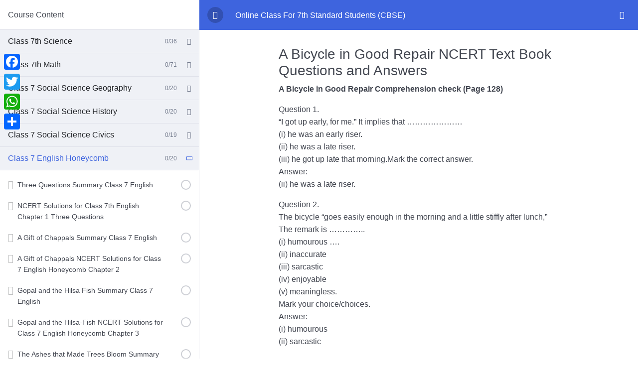

--- FILE ---
content_type: text/html; charset=UTF-8
request_url: https://free-education.in/courses/online-course-for-7th-standard-students/lesson/a-bicycle-in-good-repair-ncert-solutions-for-class-7-english-honeycomb-chapter-9/
body_size: 56989
content:
			<!doctype html>
			<html lang="en-US">

			<head>
				<meta charset="UTF-8" />
				<meta name="viewport" content="width=device-width, initial-scale=1" />
				<link rel="profile" href="https://gmpg.org/xfn/11" />
			<meta name='robots' content='index, follow, max-image-preview:large, max-snippet:-1, max-video-preview:-1' />
<!-- Google tag (gtag.js) Consent Mode dataLayer added by Site Kit -->
<script type="text/javascript" id="google_gtagjs-js-consent-mode-data-layer">
/* <![CDATA[ */
window.dataLayer = window.dataLayer || [];function gtag(){dataLayer.push(arguments);}
gtag('consent', 'default', {"ad_personalization":"denied","ad_storage":"denied","ad_user_data":"denied","analytics_storage":"denied","functionality_storage":"denied","security_storage":"denied","personalization_storage":"denied","region":["AT","BE","BG","CH","CY","CZ","DE","DK","EE","ES","FI","FR","GB","GR","HR","HU","IE","IS","IT","LI","LT","LU","LV","MT","NL","NO","PL","PT","RO","SE","SI","SK"],"wait_for_update":500});
window._googlesitekitConsentCategoryMap = {"statistics":["analytics_storage"],"marketing":["ad_storage","ad_user_data","ad_personalization"],"functional":["functionality_storage","security_storage"],"preferences":["personalization_storage"]};
window._googlesitekitConsents = {"ad_personalization":"denied","ad_storage":"denied","ad_user_data":"denied","analytics_storage":"denied","functionality_storage":"denied","security_storage":"denied","personalization_storage":"denied","region":["AT","BE","BG","CH","CY","CZ","DE","DK","EE","ES","FI","FR","GB","GR","HR","HU","IE","IS","IT","LI","LT","LU","LV","MT","NL","NO","PL","PT","RO","SE","SI","SK"],"wait_for_update":500};
/* ]]> */
</script>
<!-- End Google tag (gtag.js) Consent Mode dataLayer added by Site Kit -->

	<!-- This site is optimized with the Yoast SEO plugin v25.0 - https://yoast.com/wordpress/plugins/seo/ -->
	<title>A Bicycle in Good Repair NCERT Solutions for Class 7 English Honeycomb Chapter 9 - Wisdom TechSavvy Academy</title>
	<link rel="canonical" href="https://free-education.in/courses/online-course-for-7th-standard-students/lesson/a-bicycle-in-good-repair-ncert-solutions-for-class-7-english-honeycomb-chapter-9/" />
	<meta property="og:locale" content="en_US" />
	<meta property="og:type" content="article" />
	<meta property="og:title" content="A Bicycle in Good Repair NCERT Solutions for Class 7 English Honeycomb Chapter 9 - Wisdom TechSavvy Academy" />
	<meta property="og:description" content="A Bicycle in Good Repair NCERT Text Book Questions and Answers A Bicycle in Good Repair Comprehension check&nbsp;(Page 128) Question 1.“I got up early, for me.” It implies that …………………(i) he was an early riser.(ii) he was a late riser.(iii) he got up late that morning.Mark the correct answer.Answer:(ii) he was a late riser. Question [&hellip;]" />
	<meta property="og:url" content="https://free-education.in/courses/online-course-for-7th-standard-students/lesson/a-bicycle-in-good-repair-ncert-solutions-for-class-7-english-honeycomb-chapter-9/" />
	<meta property="og:site_name" content="Wisdom TechSavvy Academy" />
	<meta property="article:publisher" content="https://www.facebook.com/profile.php?id=100036139553118" />
	<meta property="og:image" content="https://free-education.in/wp-content/uploads/2021/05/10-2.jpg" />
	<meta name="twitter:card" content="summary_large_image" />
	<meta name="twitter:site" content="@MohdSharif007" />
	<meta name="twitter:label1" content="Est. reading time" />
	<meta name="twitter:data1" content="7 minutes" />
	<script type="application/ld+json" class="yoast-schema-graph">{"@context":"https://schema.org","@graph":[{"@type":"WebPage","@id":"https://free-education.in/courses/online-course-for-7th-standard-students/lesson/a-bicycle-in-good-repair-ncert-solutions-for-class-7-english-honeycomb-chapter-9/","url":"https://free-education.in/courses/online-course-for-7th-standard-students/lesson/a-bicycle-in-good-repair-ncert-solutions-for-class-7-english-honeycomb-chapter-9/","name":"A Bicycle in Good Repair NCERT Solutions for Class 7 English Honeycomb Chapter 9 - Wisdom TechSavvy Academy","isPartOf":{"@id":"https://free-education.in/#website"},"primaryImageOfPage":{"@id":"https://free-education.in/courses/online-course-for-7th-standard-students/lesson/a-bicycle-in-good-repair-ncert-solutions-for-class-7-english-honeycomb-chapter-9/#primaryimage"},"image":{"@id":"https://free-education.in/courses/online-course-for-7th-standard-students/lesson/a-bicycle-in-good-repair-ncert-solutions-for-class-7-english-honeycomb-chapter-9/#primaryimage"},"thumbnailUrl":"https://free-education.in/wp-content/uploads/2021/05/10-2.jpg","datePublished":"2023-06-13T17:55:14+00:00","breadcrumb":{"@id":"https://free-education.in/courses/online-course-for-7th-standard-students/lesson/a-bicycle-in-good-repair-ncert-solutions-for-class-7-english-honeycomb-chapter-9/#breadcrumb"},"inLanguage":"en-US","potentialAction":[{"@type":"ReadAction","target":["https://free-education.in/courses/online-course-for-7th-standard-students/lesson/a-bicycle-in-good-repair-ncert-solutions-for-class-7-english-honeycomb-chapter-9/"]}]},{"@type":"ImageObject","inLanguage":"en-US","@id":"https://free-education.in/courses/online-course-for-7th-standard-students/lesson/a-bicycle-in-good-repair-ncert-solutions-for-class-7-english-honeycomb-chapter-9/#primaryimage","url":"https://free-education.in/wp-content/uploads/2021/05/10-2.jpg","contentUrl":"https://free-education.in/wp-content/uploads/2021/05/10-2.jpg","width":681,"height":529},{"@type":"BreadcrumbList","@id":"https://free-education.in/courses/online-course-for-7th-standard-students/lesson/a-bicycle-in-good-repair-ncert-solutions-for-class-7-english-honeycomb-chapter-9/#breadcrumb","itemListElement":[{"@type":"ListItem","position":1,"name":"Home","item":"https://free-education.in/"},{"@type":"ListItem","position":2,"name":"Lessons","item":"https://free-education.in/lesson/"},{"@type":"ListItem","position":3,"name":"A Bicycle in Good Repair NCERT Solutions for Class 7 English Honeycomb Chapter 9"}]},{"@type":"WebSite","@id":"https://free-education.in/#website","url":"https://free-education.in/","name":"Wisdom TechSavvy Academy","description":"Run By Aim Foundation(Rgt.) (Er. Mohd Sharif)","publisher":{"@id":"https://free-education.in/#/schema/person/fa7e20ba4653459d0b9cb1f714882d32"},"potentialAction":[{"@type":"SearchAction","target":{"@type":"EntryPoint","urlTemplate":"https://free-education.in/?s={search_term_string}"},"query-input":{"@type":"PropertyValueSpecification","valueRequired":true,"valueName":"search_term_string"}}],"inLanguage":"en-US"},{"@type":["Person","Organization"],"@id":"https://free-education.in/#/schema/person/fa7e20ba4653459d0b9cb1f714882d32","name":"Mohd Sharif","image":{"@type":"ImageObject","inLanguage":"en-US","@id":"https://free-education.in/#/schema/person/image/","url":"https://free-education.in/wp-content/uploads/2023/04/cropped-Wisdom-TechSavvy-Academy-Logo-e1680430613731.png","contentUrl":"https://free-education.in/wp-content/uploads/2023/04/cropped-Wisdom-TechSavvy-Academy-Logo-e1680430613731.png","width":388,"height":150,"caption":"Mohd Sharif"},"logo":{"@id":"https://free-education.in/#/schema/person/image/"},"description":"Mohd. Sharif Qualification: B.Tech (Mechanical Engineering) [Founder of Wisdom Academy] [Aim Foundation &amp; Free-Education.In] [Engineer By Profession | Teacher By Choice] [Blogger, YouTube Creator]","sameAs":["http://free-education.in","https://www.facebook.com/profile.php?id=100036139553118","https://www.instagram.com/mohd.shareef007/?hl=en","https://www.linkedin.com/in/mohd-sharif-77b551107/","https://x.com/MohdSharif007"]}]}</script>
	<!-- / Yoast SEO plugin. -->


<link rel='dns-prefetch' href='//static.addtoany.com' />
<link rel='dns-prefetch' href='//a.omappapi.com' />
<link rel='dns-prefetch' href='//www.googletagmanager.com' />
<link rel='dns-prefetch' href='//fonts.googleapis.com' />
<link rel="alternate" type="application/rss+xml" title="Wisdom TechSavvy Academy &raquo; Feed" href="https://free-education.in/feed/" />
<link rel="alternate" type="application/rss+xml" title="Wisdom TechSavvy Academy &raquo; Comments Feed" href="https://free-education.in/comments/feed/" />
<link rel="alternate" type="application/rss+xml" title="Wisdom TechSavvy Academy &raquo; A Bicycle in Good Repair NCERT Solutions for Class 7 English Honeycomb Chapter 9 Comments Feed" href="https://free-education.in/courses/online-course-for-7th-standard-students/lesson/a-bicycle-in-good-repair-ncert-solutions-for-class-7-english-honeycomb-chapter-9/feed/" />
<script type="text/javascript">
/* <![CDATA[ */
window._wpemojiSettings = {"baseUrl":"https:\/\/s.w.org\/images\/core\/emoji\/15.0.3\/72x72\/","ext":".png","svgUrl":"https:\/\/s.w.org\/images\/core\/emoji\/15.0.3\/svg\/","svgExt":".svg","source":{"concatemoji":"https:\/\/free-education.in\/wp-includes\/js\/wp-emoji-release.min.js?ver=6.6.4"}};
/*! This file is auto-generated */
!function(i,n){var o,s,e;function c(e){try{var t={supportTests:e,timestamp:(new Date).valueOf()};sessionStorage.setItem(o,JSON.stringify(t))}catch(e){}}function p(e,t,n){e.clearRect(0,0,e.canvas.width,e.canvas.height),e.fillText(t,0,0);var t=new Uint32Array(e.getImageData(0,0,e.canvas.width,e.canvas.height).data),r=(e.clearRect(0,0,e.canvas.width,e.canvas.height),e.fillText(n,0,0),new Uint32Array(e.getImageData(0,0,e.canvas.width,e.canvas.height).data));return t.every(function(e,t){return e===r[t]})}function u(e,t,n){switch(t){case"flag":return n(e,"\ud83c\udff3\ufe0f\u200d\u26a7\ufe0f","\ud83c\udff3\ufe0f\u200b\u26a7\ufe0f")?!1:!n(e,"\ud83c\uddfa\ud83c\uddf3","\ud83c\uddfa\u200b\ud83c\uddf3")&&!n(e,"\ud83c\udff4\udb40\udc67\udb40\udc62\udb40\udc65\udb40\udc6e\udb40\udc67\udb40\udc7f","\ud83c\udff4\u200b\udb40\udc67\u200b\udb40\udc62\u200b\udb40\udc65\u200b\udb40\udc6e\u200b\udb40\udc67\u200b\udb40\udc7f");case"emoji":return!n(e,"\ud83d\udc26\u200d\u2b1b","\ud83d\udc26\u200b\u2b1b")}return!1}function f(e,t,n){var r="undefined"!=typeof WorkerGlobalScope&&self instanceof WorkerGlobalScope?new OffscreenCanvas(300,150):i.createElement("canvas"),a=r.getContext("2d",{willReadFrequently:!0}),o=(a.textBaseline="top",a.font="600 32px Arial",{});return e.forEach(function(e){o[e]=t(a,e,n)}),o}function t(e){var t=i.createElement("script");t.src=e,t.defer=!0,i.head.appendChild(t)}"undefined"!=typeof Promise&&(o="wpEmojiSettingsSupports",s=["flag","emoji"],n.supports={everything:!0,everythingExceptFlag:!0},e=new Promise(function(e){i.addEventListener("DOMContentLoaded",e,{once:!0})}),new Promise(function(t){var n=function(){try{var e=JSON.parse(sessionStorage.getItem(o));if("object"==typeof e&&"number"==typeof e.timestamp&&(new Date).valueOf()<e.timestamp+604800&&"object"==typeof e.supportTests)return e.supportTests}catch(e){}return null}();if(!n){if("undefined"!=typeof Worker&&"undefined"!=typeof OffscreenCanvas&&"undefined"!=typeof URL&&URL.createObjectURL&&"undefined"!=typeof Blob)try{var e="postMessage("+f.toString()+"("+[JSON.stringify(s),u.toString(),p.toString()].join(",")+"));",r=new Blob([e],{type:"text/javascript"}),a=new Worker(URL.createObjectURL(r),{name:"wpTestEmojiSupports"});return void(a.onmessage=function(e){c(n=e.data),a.terminate(),t(n)})}catch(e){}c(n=f(s,u,p))}t(n)}).then(function(e){for(var t in e)n.supports[t]=e[t],n.supports.everything=n.supports.everything&&n.supports[t],"flag"!==t&&(n.supports.everythingExceptFlag=n.supports.everythingExceptFlag&&n.supports[t]);n.supports.everythingExceptFlag=n.supports.everythingExceptFlag&&!n.supports.flag,n.DOMReady=!1,n.readyCallback=function(){n.DOMReady=!0}}).then(function(){return e}).then(function(){var e;n.supports.everything||(n.readyCallback(),(e=n.source||{}).concatemoji?t(e.concatemoji):e.wpemoji&&e.twemoji&&(t(e.twemoji),t(e.wpemoji)))}))}((window,document),window._wpemojiSettings);
/* ]]> */
</script>

<link rel='stylesheet' id='jquery-ui-css' href='https://free-education.in/wp-content/plugins/wp-pagebuilder/assets/css/jquery-ui.css?ver=1.12.1' type='text/css' media='all' />
<link rel='stylesheet' id='animate-css' href='https://free-education.in/wp-content/plugins/wp-pagebuilder/assets/css/animate.min.css?ver=all' type='text/css' media='all' />
<link rel='stylesheet' id='font-awesome-5-css' href='https://free-education.in/wp-content/plugins/wp-pagebuilder/assets/css/font-awesome-5.min.css?ver=all' type='text/css' media='all' />
<link rel='stylesheet' id='wppb-fonts-css' href='https://free-education.in/wp-content/plugins/wp-pagebuilder/assets/css/wppb-fonts.css?ver=all' type='text/css' media='all' />
<link rel='stylesheet' id='wppb-addons-css' href='https://free-education.in/wp-content/plugins/wp-pagebuilder/assets/css/wppb-addons.css?ver=all' type='text/css' media='all' />
<link rel='stylesheet' id='wppb-main-css' href='https://free-education.in/wp-content/plugins/wp-pagebuilder/assets/css/wppb-main.css?ver=all' type='text/css' media='all' />
<style id='wp-emoji-styles-inline-css' type='text/css'>

	img.wp-smiley, img.emoji {
		display: inline !important;
		border: none !important;
		box-shadow: none !important;
		height: 1em !important;
		width: 1em !important;
		margin: 0 0.07em !important;
		vertical-align: -0.1em !important;
		background: none !important;
		padding: 0 !important;
	}
</style>
<link rel='stylesheet' id='wp-block-library-css' href='https://free-education.in/wp-includes/css/dist/block-library/style.min.css?ver=6.6.4' type='text/css' media='all' />
<link rel='stylesheet' id='wp-call-btn-guten-blocks-style-css' href='https://free-education.in/wp-content/plugins/wp-call-button/assets/block/build/index.css?ver=085f82fba130fc4cf3057de5e2dcc820' type='text/css' media='all' />
<style id='pdfemb-pdf-embedder-viewer-style-inline-css' type='text/css'>
.wp-block-pdfemb-pdf-embedder-viewer{max-width:none}

</style>
<style id='classic-theme-styles-inline-css' type='text/css'>
/*! This file is auto-generated */
.wp-block-button__link{color:#fff;background-color:#32373c;border-radius:9999px;box-shadow:none;text-decoration:none;padding:calc(.667em + 2px) calc(1.333em + 2px);font-size:1.125em}.wp-block-file__button{background:#32373c;color:#fff;text-decoration:none}
</style>
<style id='global-styles-inline-css' type='text/css'>
:root{--wp--preset--aspect-ratio--square: 1;--wp--preset--aspect-ratio--4-3: 4/3;--wp--preset--aspect-ratio--3-4: 3/4;--wp--preset--aspect-ratio--3-2: 3/2;--wp--preset--aspect-ratio--2-3: 2/3;--wp--preset--aspect-ratio--16-9: 16/9;--wp--preset--aspect-ratio--9-16: 9/16;--wp--preset--color--black: #000000;--wp--preset--color--cyan-bluish-gray: #abb8c3;--wp--preset--color--white: #ffffff;--wp--preset--color--pale-pink: #f78da7;--wp--preset--color--vivid-red: #cf2e2e;--wp--preset--color--luminous-vivid-orange: #ff6900;--wp--preset--color--luminous-vivid-amber: #fcb900;--wp--preset--color--light-green-cyan: #7bdcb5;--wp--preset--color--vivid-green-cyan: #00d084;--wp--preset--color--pale-cyan-blue: #8ed1fc;--wp--preset--color--vivid-cyan-blue: #0693e3;--wp--preset--color--vivid-purple: #9b51e0;--wp--preset--color--mejor-color: #FC8A15;--wp--preset--color--heading-color: #131D3D;--wp--preset--color--dark-gray: #5e6571;--wp--preset--color--hover-color: #FC8A15;--wp--preset--gradient--vivid-cyan-blue-to-vivid-purple: linear-gradient(135deg,rgba(6,147,227,1) 0%,rgb(155,81,224) 100%);--wp--preset--gradient--light-green-cyan-to-vivid-green-cyan: linear-gradient(135deg,rgb(122,220,180) 0%,rgb(0,208,130) 100%);--wp--preset--gradient--luminous-vivid-amber-to-luminous-vivid-orange: linear-gradient(135deg,rgba(252,185,0,1) 0%,rgba(255,105,0,1) 100%);--wp--preset--gradient--luminous-vivid-orange-to-vivid-red: linear-gradient(135deg,rgba(255,105,0,1) 0%,rgb(207,46,46) 100%);--wp--preset--gradient--very-light-gray-to-cyan-bluish-gray: linear-gradient(135deg,rgb(238,238,238) 0%,rgb(169,184,195) 100%);--wp--preset--gradient--cool-to-warm-spectrum: linear-gradient(135deg,rgb(74,234,220) 0%,rgb(151,120,209) 20%,rgb(207,42,186) 40%,rgb(238,44,130) 60%,rgb(251,105,98) 80%,rgb(254,248,76) 100%);--wp--preset--gradient--blush-light-purple: linear-gradient(135deg,rgb(255,206,236) 0%,rgb(152,150,240) 100%);--wp--preset--gradient--blush-bordeaux: linear-gradient(135deg,rgb(254,205,165) 0%,rgb(254,45,45) 50%,rgb(107,0,62) 100%);--wp--preset--gradient--luminous-dusk: linear-gradient(135deg,rgb(255,203,112) 0%,rgb(199,81,192) 50%,rgb(65,88,208) 100%);--wp--preset--gradient--pale-ocean: linear-gradient(135deg,rgb(255,245,203) 0%,rgb(182,227,212) 50%,rgb(51,167,181) 100%);--wp--preset--gradient--electric-grass: linear-gradient(135deg,rgb(202,248,128) 0%,rgb(113,206,126) 100%);--wp--preset--gradient--midnight: linear-gradient(135deg,rgb(2,3,129) 0%,rgb(40,116,252) 100%);--wp--preset--font-size--small: 16px;--wp--preset--font-size--medium: 20px;--wp--preset--font-size--large: 36px;--wp--preset--font-size--x-large: 42px;--wp--preset--font-size--regular: 24px;--wp--preset--font-size--larger: 50px;--wp--preset--spacing--20: 0.44rem;--wp--preset--spacing--30: 0.67rem;--wp--preset--spacing--40: 1rem;--wp--preset--spacing--50: 1.5rem;--wp--preset--spacing--60: 2.25rem;--wp--preset--spacing--70: 3.38rem;--wp--preset--spacing--80: 5.06rem;--wp--preset--shadow--natural: 6px 6px 9px rgba(0, 0, 0, 0.2);--wp--preset--shadow--deep: 12px 12px 50px rgba(0, 0, 0, 0.4);--wp--preset--shadow--sharp: 6px 6px 0px rgba(0, 0, 0, 0.2);--wp--preset--shadow--outlined: 6px 6px 0px -3px rgba(255, 255, 255, 1), 6px 6px rgba(0, 0, 0, 1);--wp--preset--shadow--crisp: 6px 6px 0px rgba(0, 0, 0, 1);}:where(.is-layout-flex){gap: 0.5em;}:where(.is-layout-grid){gap: 0.5em;}body .is-layout-flex{display: flex;}.is-layout-flex{flex-wrap: wrap;align-items: center;}.is-layout-flex > :is(*, div){margin: 0;}body .is-layout-grid{display: grid;}.is-layout-grid > :is(*, div){margin: 0;}:where(.wp-block-columns.is-layout-flex){gap: 2em;}:where(.wp-block-columns.is-layout-grid){gap: 2em;}:where(.wp-block-post-template.is-layout-flex){gap: 1.25em;}:where(.wp-block-post-template.is-layout-grid){gap: 1.25em;}.has-black-color{color: var(--wp--preset--color--black) !important;}.has-cyan-bluish-gray-color{color: var(--wp--preset--color--cyan-bluish-gray) !important;}.has-white-color{color: var(--wp--preset--color--white) !important;}.has-pale-pink-color{color: var(--wp--preset--color--pale-pink) !important;}.has-vivid-red-color{color: var(--wp--preset--color--vivid-red) !important;}.has-luminous-vivid-orange-color{color: var(--wp--preset--color--luminous-vivid-orange) !important;}.has-luminous-vivid-amber-color{color: var(--wp--preset--color--luminous-vivid-amber) !important;}.has-light-green-cyan-color{color: var(--wp--preset--color--light-green-cyan) !important;}.has-vivid-green-cyan-color{color: var(--wp--preset--color--vivid-green-cyan) !important;}.has-pale-cyan-blue-color{color: var(--wp--preset--color--pale-cyan-blue) !important;}.has-vivid-cyan-blue-color{color: var(--wp--preset--color--vivid-cyan-blue) !important;}.has-vivid-purple-color{color: var(--wp--preset--color--vivid-purple) !important;}.has-black-background-color{background-color: var(--wp--preset--color--black) !important;}.has-cyan-bluish-gray-background-color{background-color: var(--wp--preset--color--cyan-bluish-gray) !important;}.has-white-background-color{background-color: var(--wp--preset--color--white) !important;}.has-pale-pink-background-color{background-color: var(--wp--preset--color--pale-pink) !important;}.has-vivid-red-background-color{background-color: var(--wp--preset--color--vivid-red) !important;}.has-luminous-vivid-orange-background-color{background-color: var(--wp--preset--color--luminous-vivid-orange) !important;}.has-luminous-vivid-amber-background-color{background-color: var(--wp--preset--color--luminous-vivid-amber) !important;}.has-light-green-cyan-background-color{background-color: var(--wp--preset--color--light-green-cyan) !important;}.has-vivid-green-cyan-background-color{background-color: var(--wp--preset--color--vivid-green-cyan) !important;}.has-pale-cyan-blue-background-color{background-color: var(--wp--preset--color--pale-cyan-blue) !important;}.has-vivid-cyan-blue-background-color{background-color: var(--wp--preset--color--vivid-cyan-blue) !important;}.has-vivid-purple-background-color{background-color: var(--wp--preset--color--vivid-purple) !important;}.has-black-border-color{border-color: var(--wp--preset--color--black) !important;}.has-cyan-bluish-gray-border-color{border-color: var(--wp--preset--color--cyan-bluish-gray) !important;}.has-white-border-color{border-color: var(--wp--preset--color--white) !important;}.has-pale-pink-border-color{border-color: var(--wp--preset--color--pale-pink) !important;}.has-vivid-red-border-color{border-color: var(--wp--preset--color--vivid-red) !important;}.has-luminous-vivid-orange-border-color{border-color: var(--wp--preset--color--luminous-vivid-orange) !important;}.has-luminous-vivid-amber-border-color{border-color: var(--wp--preset--color--luminous-vivid-amber) !important;}.has-light-green-cyan-border-color{border-color: var(--wp--preset--color--light-green-cyan) !important;}.has-vivid-green-cyan-border-color{border-color: var(--wp--preset--color--vivid-green-cyan) !important;}.has-pale-cyan-blue-border-color{border-color: var(--wp--preset--color--pale-cyan-blue) !important;}.has-vivid-cyan-blue-border-color{border-color: var(--wp--preset--color--vivid-cyan-blue) !important;}.has-vivid-purple-border-color{border-color: var(--wp--preset--color--vivid-purple) !important;}.has-vivid-cyan-blue-to-vivid-purple-gradient-background{background: var(--wp--preset--gradient--vivid-cyan-blue-to-vivid-purple) !important;}.has-light-green-cyan-to-vivid-green-cyan-gradient-background{background: var(--wp--preset--gradient--light-green-cyan-to-vivid-green-cyan) !important;}.has-luminous-vivid-amber-to-luminous-vivid-orange-gradient-background{background: var(--wp--preset--gradient--luminous-vivid-amber-to-luminous-vivid-orange) !important;}.has-luminous-vivid-orange-to-vivid-red-gradient-background{background: var(--wp--preset--gradient--luminous-vivid-orange-to-vivid-red) !important;}.has-very-light-gray-to-cyan-bluish-gray-gradient-background{background: var(--wp--preset--gradient--very-light-gray-to-cyan-bluish-gray) !important;}.has-cool-to-warm-spectrum-gradient-background{background: var(--wp--preset--gradient--cool-to-warm-spectrum) !important;}.has-blush-light-purple-gradient-background{background: var(--wp--preset--gradient--blush-light-purple) !important;}.has-blush-bordeaux-gradient-background{background: var(--wp--preset--gradient--blush-bordeaux) !important;}.has-luminous-dusk-gradient-background{background: var(--wp--preset--gradient--luminous-dusk) !important;}.has-pale-ocean-gradient-background{background: var(--wp--preset--gradient--pale-ocean) !important;}.has-electric-grass-gradient-background{background: var(--wp--preset--gradient--electric-grass) !important;}.has-midnight-gradient-background{background: var(--wp--preset--gradient--midnight) !important;}.has-small-font-size{font-size: var(--wp--preset--font-size--small) !important;}.has-medium-font-size{font-size: var(--wp--preset--font-size--medium) !important;}.has-large-font-size{font-size: var(--wp--preset--font-size--large) !important;}.has-x-large-font-size{font-size: var(--wp--preset--font-size--x-large) !important;}
:where(.wp-block-post-template.is-layout-flex){gap: 1.25em;}:where(.wp-block-post-template.is-layout-grid){gap: 1.25em;}
:where(.wp-block-columns.is-layout-flex){gap: 2em;}:where(.wp-block-columns.is-layout-grid){gap: 2em;}
:root :where(.wp-block-pullquote){font-size: 1.5em;line-height: 1.6;}
</style>
<link rel='stylesheet' id='tutor-icon-css' href='https://free-education.in/wp-content/plugins/tutor/assets/css/tutor-icon.min.css?ver=3.9.1' type='text/css' media='all' />
<link rel='stylesheet' id='tutor-css' href='https://free-education.in/wp-content/plugins/tutor/assets/css/tutor.min.css?ver=3.9.1' type='text/css' media='all' />
<link rel='stylesheet' id='tutor-plyr-css' href='https://free-education.in/wp-content/plugins/tutor/assets/lib/plyr/plyr.css?ver=3.9.1' type='text/css' media='all' />
<link rel='stylesheet' id='tutor-frontend-css' href='https://free-education.in/wp-content/plugins/tutor/assets/css/tutor-front.min.css?ver=3.9.1' type='text/css' media='all' />
<style id='tutor-frontend-inline-css' type='text/css'>
.mce-notification.mce-notification-error{display: none !important;}
:root{--tutor-color-primary:#3e64de;--tutor-color-primary-rgb:62, 100, 222;--tutor-color-primary-hover:#395bca;--tutor-color-primary-hover-rgb:57, 91, 202;--tutor-body-color:#212327;--tutor-body-color-rgb:33, 35, 39;--tutor-border-color:#cdcfd5;--tutor-border-color-rgb:205, 207, 213;--tutor-color-gray:#e3e5eb;--tutor-color-gray-rgb:227, 229, 235;}
</style>
<link rel='stylesheet' id='default-google-font-css' href='//fonts.googleapis.com/css?family=Barlow%3A100%2C200%2C300%2C400%2C500%2C600%2C700&#038;ver=6.6.4' type='text/css' media='all' />
<link rel='stylesheet' id='buttons-css' href='https://free-education.in/wp-includes/css/buttons.min.css?ver=6.6.4' type='text/css' media='all' />
<link rel='stylesheet' id='dashicons-css' href='https://free-education.in/wp-includes/css/dashicons.min.css?ver=6.6.4' type='text/css' media='all' />
<link rel='stylesheet' id='mediaelement-css' href='https://free-education.in/wp-includes/js/mediaelement/mediaelementplayer-legacy.min.css?ver=4.2.17' type='text/css' media='all' />
<link rel='stylesheet' id='wp-mediaelement-css' href='https://free-education.in/wp-includes/js/mediaelement/wp-mediaelement.min.css?ver=6.6.4' type='text/css' media='all' />
<link rel='stylesheet' id='media-views-css' href='https://free-education.in/wp-includes/css/media-views.min.css?ver=6.6.4' type='text/css' media='all' />
<link rel='stylesheet' id='imgareaselect-css' href='https://free-education.in/wp-includes/js/imgareaselect/imgareaselect.css?ver=0.9.8' type='text/css' media='all' />
<link rel='stylesheet' id='gutenwp-bootstrap-css' href='https://free-education.in/wp-content/themes/gutenwp/css/bootstrap.min.css?ver=all' type='text/css' media='all' />
<link rel='stylesheet' id='gutenwp-font-awesome-css' href='https://free-education.in/wp-content/themes/gutenwp/css/font-awesome.min.css?ver=all' type='text/css' media='all' />
<link rel='stylesheet' id='gutenwp-main-css-css' href='https://free-education.in/wp-content/themes/gutenwp/css/main.css?ver=all' type='text/css' media='all' />
<link rel='stylesheet' id='gutenwp-responsive-css' href='https://free-education.in/wp-content/themes/gutenwp/css/responsive.css?ver=all' type='text/css' media='all' />
<link rel='stylesheet' id='gutenwp-style-uri-css' href='https://free-education.in/wp-content/themes/gutenwp/style.css?ver=6.6.4' type='text/css' media='all' />
<link rel='stylesheet' id='dflip-style-css' href='https://free-education.in/wp-content/plugins/3d-flipbook-dflip-lite/assets/css/dflip.min.css?ver=2.3.67' type='text/css' media='all' />
<link rel='stylesheet' id='wppb-posts-css-css' href='https://free-education.in/wp-content/plugins/wp-pagebuilder/addons/posts/assets/css/posts-addon.css?ver=6.6.4' type='text/css' media='all' />
<link rel='stylesheet' id='addtoany-css' href='https://free-education.in/wp-content/plugins/add-to-any/addtoany.min.css?ver=1.16' type='text/css' media='all' />
<link rel='stylesheet' id='wps-visitor-style-css' href='https://free-education.in/wp-content/plugins/wps-visitor-counter/styles/css/default.css?ver=2' type='text/css' media='all' />
<script type="text/javascript" id="addtoany-core-js-before">
/* <![CDATA[ */
window.a2a_config=window.a2a_config||{};a2a_config.callbacks=[];a2a_config.overlays=[];a2a_config.templates={};
/* ]]> */
</script>
<script type="text/javascript" defer src="https://static.addtoany.com/menu/page.js" id="addtoany-core-js"></script>
<script type="text/javascript" data-cfasync="false" src="https://free-education.in/wp-includes/js/jquery/jquery.min.js?ver=3.7.1" id="jquery-core-js"></script>
<script type="text/javascript" data-cfasync="false" src="https://free-education.in/wp-includes/js/jquery/jquery-migrate.min.js?ver=3.4.1" id="jquery-migrate-js"></script>
<script type="text/javascript" defer src="https://free-education.in/wp-content/plugins/add-to-any/addtoany.min.js?ver=1.1" id="addtoany-jquery-js"></script>
<script type="text/javascript" id="utils-js-extra">
/* <![CDATA[ */
var userSettings = {"url":"\/","uid":"0","time":"1763197643","secure":"1"};
/* ]]> */
</script>
<script type="text/javascript" src="https://free-education.in/wp-includes/js/utils.min.js?ver=6.6.4" id="utils-js"></script>
<script type="text/javascript" src="https://free-education.in/wp-includes/js/plupload/moxie.min.js?ver=1.3.5" id="moxiejs-js"></script>
<script type="text/javascript" src="https://free-education.in/wp-includes/js/plupload/plupload.min.js?ver=2.1.9" id="plupload-js"></script>
<!--[if lt IE 8]>
<script type="text/javascript" src="https://free-education.in/wp-includes/js/json2.min.js?ver=2015-05-03" id="json2-js"></script>
<![endif]-->

<!-- Google tag (gtag.js) snippet added by Site Kit -->

<!-- Google Analytics snippet added by Site Kit -->
<script type="text/javascript" src="https://www.googletagmanager.com/gtag/js?id=G-3TRRXSGX4Y" id="google_gtagjs-js" async></script>
<script type="text/javascript" id="google_gtagjs-js-after">
/* <![CDATA[ */
window.dataLayer = window.dataLayer || [];function gtag(){dataLayer.push(arguments);}
gtag("set","linker",{"domains":["free-education.in"]});
gtag("js", new Date());
gtag("set", "developer_id.dZTNiMT", true);
gtag("config", "G-3TRRXSGX4Y");
/* ]]> */
</script>

<!-- End Google tag (gtag.js) snippet added by Site Kit -->
<script type="text/javascript" id="wps-js-extra">
/* <![CDATA[ */
var wpspagevisit = {"ajaxurl":"https:\/\/free-education.in\/wp-admin\/admin-ajax.php","ajax_nonce":"caeea7105f"};
/* ]]> */
</script>
<script type="text/javascript" src="https://free-education.in/wp-content/plugins/wps-visitor-counter/styles/js/custom.js?ver=1" id="wps-js"></script>
<link rel="https://api.w.org/" href="https://free-education.in/wp-json/" /><link rel="alternate" title="JSON" type="application/json" href="https://free-education.in/wp-json/wp/v2/lesson/21339" /><link rel="EditURI" type="application/rsd+xml" title="RSD" href="https://free-education.in/xmlrpc.php?rsd" />
<meta name="generator" content="WordPress 6.6.4" />
<meta name="generator" content="TutorLMS 3.9.1" />
<link rel='shortlink' href='https://free-education.in/?p=21339' />
<link rel="alternate" title="oEmbed (JSON)" type="application/json+oembed" href="https://free-education.in/wp-json/oembed/1.0/embed?url=https%3A%2F%2Ffree-education.in%2Fcourses%2Fonline-course-for-7th-standard-students%2Flesson%2Fa-bicycle-in-good-repair-ncert-solutions-for-class-7-english-honeycomb-chapter-9%2F" />
<link rel="alternate" title="oEmbed (XML)" type="text/xml+oembed" href="https://free-education.in/wp-json/oembed/1.0/embed?url=https%3A%2F%2Ffree-education.in%2Fcourses%2Fonline-course-for-7th-standard-students%2Flesson%2Fa-bicycle-in-good-repair-ncert-solutions-for-class-7-english-honeycomb-chapter-9%2F&#038;format=xml" />
<meta name="generator" content="Site Kit by Google 1.152.1" /><!-- This website uses the WP Call Button plugin to generate more leads. --><style type="text/css">.wp-call-button{ display: none; } @media screen and (max-width: 650px) { .wp-call-button{display: block; position: fixed; text-decoration: none; z-index: 9999999999;width: 60px; height: 60px; border-radius: 50%;/*transform: scale(0.8);*/  right: 20px;  bottom: 20px; background: url( [data-uri] ) center/30px 30px no-repeat #269041 !important;} }</style>
<!-- Google AdSense meta tags added by Site Kit -->
<meta name="google-adsense-platform-account" content="ca-host-pub-2644536267352236">
<meta name="google-adsense-platform-domain" content="sitekit.withgoogle.com">
<!-- End Google AdSense meta tags added by Site Kit -->
<style type="text/css">.broken_link, a.broken_link {
	text-decoration: line-through;
}</style><link rel="icon" href="https://free-education.in/wp-content/uploads/2023/04/cropped-Wisdom-TechSavvy-Academy-Logo-1-32x32.png" sizes="32x32" />
<link rel="icon" href="https://free-education.in/wp-content/uploads/2023/04/cropped-Wisdom-TechSavvy-Academy-Logo-1-192x192.png" sizes="192x192" />
<link rel="apple-touch-icon" href="https://free-education.in/wp-content/uploads/2023/04/cropped-Wisdom-TechSavvy-Academy-Logo-1-180x180.png" />
<meta name="msapplication-TileImage" content="https://free-education.in/wp-content/uploads/2023/04/cropped-Wisdom-TechSavvy-Academy-Logo-1-270x270.png" />
			</head>

			<body class="lesson-template-default single single-lesson postid-21339 wp-custom-logo tutor-lms tutor-frontend">

				<div id="tutor-page-wrap" class="tutor-site-wrap site">
				
<div class="tutor-course-single-content-wrapper tutor-spotlight-mode">
	<div class="tutor-course-single-sidebar-wrapper tutor-lesson-sidebar">
		
<div class="tutor-course-single-sidebar-title tutor-d-flex tutor-justify-between">
	<span class="tutor-fs-6 tutor-fw-medium tutor-color-secondary">Course Content</span>
	<span class="tutor-d-block tutor-d-xl-none">
		<a href="#" class="tutor-iconic-btn" tutor-hide-course-single-sidebar>
			<span class="tutor-icon-times"></span>
		</a>
	</span>
</div>

		<div class="tutor-course-topic tutor-course-topic-14743">
			<div class="tutor-accordion-item-header">
				<div class="tutor-row tutor-gx-1">
					<div class="tutor-col">
						<div class="tutor-course-topic-title">
							Class 7th Science																												</div>
					</div>

					<div class="tutor-col-auto tutor-align-self-center">
													<div class="tutor-course-topic-summary tutor-pl-8">
								0/36							</div>
											</div>
				</div>
			</div>

			<div class="tutor-accordion-item-body tutor-display-none">
																<div class="tutor-course-topic-item tutor-course-topic-item-lesson">
							<a href="https://free-education.in/courses/online-course-for-7th-standard-students/lesson/chapter-1-nutrition-in-plants/" data-lesson-id="14750">
								<div class="tutor-d-flex tutor-mr-32">
									<span class="tutor-course-topic-item-icon tutor-icon-brand-youtube-bold tutor-mr-8 tutor-mt-2"></span>									<span class="tutor-course-topic-item-title tutor-fs-7 tutor-fw-medium">
										Chapter 1 Nutrition in Plants									</span>
								</div>

								<div class="tutor-d-flex tutor-ml-auto tutor-flex-shrink-0">
									<span class='tutor-course-topic-item-duration tutor-fs-7 tutor-fw-medium tutor-color-muted tutor-mr-8'>51:09</span><input type='checkbox' class='tutor-form-check-input tutor-form-check-circle' disabled readonly />								</div>
							</a>
						</div>
																		<div class="tutor-course-topic-item tutor-course-topic-item-lesson">
							<a href="https://free-education.in/courses/online-course-for-7th-standard-students/lesson/chapter-1-nutrition-in-plants-ncert-solutions-and-important-question/" data-lesson-id="16802">
								<div class="tutor-d-flex tutor-mr-32">
									<span class="tutor-course-topic-item-icon tutor-icon-document-text tutor-mr-8 tutor-mt-2"></span>									<span class="tutor-course-topic-item-title tutor-fs-7 tutor-fw-medium">
										Chapter 1 Nutrition in Plants NCERT Solutions and Important Question									</span>
								</div>

								<div class="tutor-d-flex tutor-ml-auto tutor-flex-shrink-0">
									<input type='checkbox' class='tutor-form-check-input tutor-form-check-circle' disabled readonly />								</div>
							</a>
						</div>
																		<div class="tutor-course-topic-item tutor-course-topic-item-lesson">
							<a href="https://free-education.in/courses/online-course-for-7th-standard-students/lesson/chapter-2-nutrition-in-animals/" data-lesson-id="14757">
								<div class="tutor-d-flex tutor-mr-32">
									<span class="tutor-course-topic-item-icon tutor-icon-brand-youtube-bold tutor-mr-8 tutor-mt-2"></span>									<span class="tutor-course-topic-item-title tutor-fs-7 tutor-fw-medium">
										Chapter 2 Nutrition in Animals									</span>
								</div>

								<div class="tutor-d-flex tutor-ml-auto tutor-flex-shrink-0">
									<span class='tutor-course-topic-item-duration tutor-fs-7 tutor-fw-medium tutor-color-muted tutor-mr-8'>10:14</span><input type='checkbox' class='tutor-form-check-input tutor-form-check-circle' disabled readonly />								</div>
							</a>
						</div>
																		<div class="tutor-course-topic-item tutor-course-topic-item-lesson">
							<a href="https://free-education.in/courses/online-course-for-7th-standard-students/lesson/ncert-solutions-for-class-7-science-chapter-2-nutrition-in-animals/" data-lesson-id="17543">
								<div class="tutor-d-flex tutor-mr-32">
									<span class="tutor-course-topic-item-icon tutor-icon-document-text tutor-mr-8 tutor-mt-2"></span>									<span class="tutor-course-topic-item-title tutor-fs-7 tutor-fw-medium">
										NCERT Solutions for Class 7 Science Chapter 2 Nutrition in Animals									</span>
								</div>

								<div class="tutor-d-flex tutor-ml-auto tutor-flex-shrink-0">
									<input type='checkbox' class='tutor-form-check-input tutor-form-check-circle' disabled readonly />								</div>
							</a>
						</div>
																		<div class="tutor-course-topic-item tutor-course-topic-item-lesson">
							<a href="https://free-education.in/courses/online-course-for-7th-standard-students/lesson/chapter-3-fibre-to-fabric-2/" data-lesson-id="14762">
								<div class="tutor-d-flex tutor-mr-32">
									<span class="tutor-course-topic-item-icon tutor-icon-brand-youtube-bold tutor-mr-8 tutor-mt-2"></span>									<span class="tutor-course-topic-item-title tutor-fs-7 tutor-fw-medium">
										Chapter 3 Fibre to Fabric									</span>
								</div>

								<div class="tutor-d-flex tutor-ml-auto tutor-flex-shrink-0">
									<span class='tutor-course-topic-item-duration tutor-fs-7 tutor-fw-medium tutor-color-muted tutor-mr-8'>06:40</span><input type='checkbox' class='tutor-form-check-input tutor-form-check-circle' disabled readonly />								</div>
							</a>
						</div>
																		<div class="tutor-course-topic-item tutor-course-topic-item-lesson">
							<a href="https://free-education.in/courses/online-course-for-7th-standard-students/lesson/ncert-solutions-for-class-7-science-chapter-3-fibre-to-fabric-extra-question/" data-lesson-id="17803">
								<div class="tutor-d-flex tutor-mr-32">
									<span class="tutor-course-topic-item-icon tutor-icon-document-text tutor-mr-8 tutor-mt-2"></span>									<span class="tutor-course-topic-item-title tutor-fs-7 tutor-fw-medium">
										NCERT Solutions for Class 7 Science Chapter 3 Fibre to Fabric &#038; Extra Question									</span>
								</div>

								<div class="tutor-d-flex tutor-ml-auto tutor-flex-shrink-0">
									<input type='checkbox' class='tutor-form-check-input tutor-form-check-circle' disabled readonly />								</div>
							</a>
						</div>
																		<div class="tutor-course-topic-item tutor-course-topic-item-lesson">
							<a href="https://free-education.in/courses/online-course-for-7th-standard-students/lesson/chapter-4-heat/" data-lesson-id="14766">
								<div class="tutor-d-flex tutor-mr-32">
									<span class="tutor-course-topic-item-icon tutor-icon-brand-youtube-bold tutor-mr-8 tutor-mt-2"></span>									<span class="tutor-course-topic-item-title tutor-fs-7 tutor-fw-medium">
										Chapter 4 Heat									</span>
								</div>

								<div class="tutor-d-flex tutor-ml-auto tutor-flex-shrink-0">
									<span class='tutor-course-topic-item-duration tutor-fs-7 tutor-fw-medium tutor-color-muted tutor-mr-8'>09:31</span><input type='checkbox' class='tutor-form-check-input tutor-form-check-circle' disabled readonly />								</div>
							</a>
						</div>
																		<div class="tutor-course-topic-item tutor-course-topic-item-lesson">
							<a href="https://free-education.in/courses/online-course-for-7th-standard-students/lesson/ncert-solutions-for-class-7-science-chapter-4-heat-extra-question/" data-lesson-id="18062">
								<div class="tutor-d-flex tutor-mr-32">
									<span class="tutor-course-topic-item-icon tutor-icon-document-text tutor-mr-8 tutor-mt-2"></span>									<span class="tutor-course-topic-item-title tutor-fs-7 tutor-fw-medium">
										NCERT Solutions for Class 7 Science Chapter 4 Heat &#038; Extra Question									</span>
								</div>

								<div class="tutor-d-flex tutor-ml-auto tutor-flex-shrink-0">
									<input type='checkbox' class='tutor-form-check-input tutor-form-check-circle' disabled readonly />								</div>
							</a>
						</div>
																		<div class="tutor-course-topic-item tutor-course-topic-item-lesson">
							<a href="https://free-education.in/courses/online-course-for-7th-standard-students/lesson/chapter-5-acids-bases-and-salts/" data-lesson-id="14767">
								<div class="tutor-d-flex tutor-mr-32">
									<span class="tutor-course-topic-item-icon tutor-icon-brand-youtube-bold tutor-mr-8 tutor-mt-2"></span>									<span class="tutor-course-topic-item-title tutor-fs-7 tutor-fw-medium">
										Chapter 5 Acids, Bases and Salts									</span>
								</div>

								<div class="tutor-d-flex tutor-ml-auto tutor-flex-shrink-0">
									<span class='tutor-course-topic-item-duration tutor-fs-7 tutor-fw-medium tutor-color-muted tutor-mr-8'>07:11</span><input type='checkbox' class='tutor-form-check-input tutor-form-check-circle' disabled readonly />								</div>
							</a>
						</div>
																		<div class="tutor-course-topic-item tutor-course-topic-item-lesson">
							<a href="https://free-education.in/courses/online-course-for-7th-standard-students/lesson/ncert-solutions-for-class-7-science-chapter-5-acids-bases-and-salts/" data-lesson-id="18074">
								<div class="tutor-d-flex tutor-mr-32">
									<span class="tutor-course-topic-item-icon tutor-icon-document-text tutor-mr-8 tutor-mt-2"></span>									<span class="tutor-course-topic-item-title tutor-fs-7 tutor-fw-medium">
										NCERT Solutions for Class 7 Science Chapter 5 Acids Bases and Salts									</span>
								</div>

								<div class="tutor-d-flex tutor-ml-auto tutor-flex-shrink-0">
									<input type='checkbox' class='tutor-form-check-input tutor-form-check-circle' disabled readonly />								</div>
							</a>
						</div>
																		<div class="tutor-course-topic-item tutor-course-topic-item-lesson">
							<a href="https://free-education.in/courses/online-course-for-7th-standard-students/lesson/chapter-6-physical-and-chemical-changes/" data-lesson-id="14768">
								<div class="tutor-d-flex tutor-mr-32">
									<span class="tutor-course-topic-item-icon tutor-icon-brand-youtube-bold tutor-mr-8 tutor-mt-2"></span>									<span class="tutor-course-topic-item-title tutor-fs-7 tutor-fw-medium">
										Chapter 6 Physical and Chemical Changes									</span>
								</div>

								<div class="tutor-d-flex tutor-ml-auto tutor-flex-shrink-0">
									<span class='tutor-course-topic-item-duration tutor-fs-7 tutor-fw-medium tutor-color-muted tutor-mr-8'>05:22</span><input type='checkbox' class='tutor-form-check-input tutor-form-check-circle' disabled readonly />								</div>
							</a>
						</div>
																		<div class="tutor-course-topic-item tutor-course-topic-item-lesson">
							<a href="https://free-education.in/courses/online-course-for-7th-standard-students/lesson/ncert-solutions-class-7-science-chapter-6-physical-and-chemical-changes/" data-lesson-id="18087">
								<div class="tutor-d-flex tutor-mr-32">
									<span class="tutor-course-topic-item-icon tutor-icon-document-text tutor-mr-8 tutor-mt-2"></span>									<span class="tutor-course-topic-item-title tutor-fs-7 tutor-fw-medium">
										NCERT Solutions Class 7 Science Chapter 6 Physical and Chemical Changes									</span>
								</div>

								<div class="tutor-d-flex tutor-ml-auto tutor-flex-shrink-0">
									<input type='checkbox' class='tutor-form-check-input tutor-form-check-circle' disabled readonly />								</div>
							</a>
						</div>
																		<div class="tutor-course-topic-item tutor-course-topic-item-lesson">
							<a href="https://free-education.in/courses/online-course-for-7th-standard-students/lesson/chapter-7-weather-climate-and-adaptations-of-animals-to-climate/" data-lesson-id="14771">
								<div class="tutor-d-flex tutor-mr-32">
									<span class="tutor-course-topic-item-icon tutor-icon-brand-youtube-bold tutor-mr-8 tutor-mt-2"></span>									<span class="tutor-course-topic-item-title tutor-fs-7 tutor-fw-medium">
										Chapter 7 Weather, Climate and Adaptations of Animals to Climate									</span>
								</div>

								<div class="tutor-d-flex tutor-ml-auto tutor-flex-shrink-0">
									<span class='tutor-course-topic-item-duration tutor-fs-7 tutor-fw-medium tutor-color-muted tutor-mr-8'>04:24</span><input type='checkbox' class='tutor-form-check-input tutor-form-check-circle' disabled readonly />								</div>
							</a>
						</div>
																		<div class="tutor-course-topic-item tutor-course-topic-item-lesson">
							<a href="https://free-education.in/courses/online-course-for-7th-standard-students/lesson/ncert-solutions-for-class-7-science-chapter-7-weather-climate-and-adaptations-of-animals-to-climate/" data-lesson-id="21209">
								<div class="tutor-d-flex tutor-mr-32">
									<span class="tutor-course-topic-item-icon tutor-icon-document-text tutor-mr-8 tutor-mt-2"></span>									<span class="tutor-course-topic-item-title tutor-fs-7 tutor-fw-medium">
										NCERT Solutions for Class 7 Science Chapter 7 Weather, Climate and Adaptations of Animals to Climate									</span>
								</div>

								<div class="tutor-d-flex tutor-ml-auto tutor-flex-shrink-0">
									<input type='checkbox' class='tutor-form-check-input tutor-form-check-circle' disabled readonly />								</div>
							</a>
						</div>
																		<div class="tutor-course-topic-item tutor-course-topic-item-lesson">
							<a href="https://free-education.in/courses/online-course-for-7th-standard-students/lesson/chapter-8-winds-storms-and-cyclones/" data-lesson-id="14774">
								<div class="tutor-d-flex tutor-mr-32">
									<span class="tutor-course-topic-item-icon tutor-icon-document-text tutor-mr-8 tutor-mt-2"></span>									<span class="tutor-course-topic-item-title tutor-fs-7 tutor-fw-medium">
										Chapter 8 Winds, Storms and Cyclones									</span>
								</div>

								<div class="tutor-d-flex tutor-ml-auto tutor-flex-shrink-0">
									<input type='checkbox' class='tutor-form-check-input tutor-form-check-circle' disabled readonly />								</div>
							</a>
						</div>
																		<div class="tutor-course-topic-item tutor-course-topic-item-lesson">
							<a href="https://free-education.in/courses/online-course-for-7th-standard-students/lesson/ncert-solutions-for-class-7-science-chapter-8-winds-storms-and-cyclones/" data-lesson-id="21210">
								<div class="tutor-d-flex tutor-mr-32">
									<span class="tutor-course-topic-item-icon tutor-icon-document-text tutor-mr-8 tutor-mt-2"></span>									<span class="tutor-course-topic-item-title tutor-fs-7 tutor-fw-medium">
										NCERT Solutions for Class 7 Science Chapter 8 Winds, Storms and Cyclones									</span>
								</div>

								<div class="tutor-d-flex tutor-ml-auto tutor-flex-shrink-0">
									<input type='checkbox' class='tutor-form-check-input tutor-form-check-circle' disabled readonly />								</div>
							</a>
						</div>
																		<div class="tutor-course-topic-item tutor-course-topic-item-lesson">
							<a href="https://free-education.in/courses/online-course-for-7th-standard-students/lesson/chapter-9-soil/" data-lesson-id="14779">
								<div class="tutor-d-flex tutor-mr-32">
									<span class="tutor-course-topic-item-icon tutor-icon-document-text tutor-mr-8 tutor-mt-2"></span>									<span class="tutor-course-topic-item-title tutor-fs-7 tutor-fw-medium">
										Chapter 9 Soil									</span>
								</div>

								<div class="tutor-d-flex tutor-ml-auto tutor-flex-shrink-0">
									<input type='checkbox' class='tutor-form-check-input tutor-form-check-circle' disabled readonly />								</div>
							</a>
						</div>
																		<div class="tutor-course-topic-item tutor-course-topic-item-lesson">
							<a href="https://free-education.in/courses/online-course-for-7th-standard-students/lesson/ncert-solutions-for-class-7-science-chapter-9-soil/" data-lesson-id="21215">
								<div class="tutor-d-flex tutor-mr-32">
									<span class="tutor-course-topic-item-icon tutor-icon-document-text tutor-mr-8 tutor-mt-2"></span>									<span class="tutor-course-topic-item-title tutor-fs-7 tutor-fw-medium">
										NCERT Solutions for Class 7 Science Chapter 9 Soil									</span>
								</div>

								<div class="tutor-d-flex tutor-ml-auto tutor-flex-shrink-0">
									<input type='checkbox' class='tutor-form-check-input tutor-form-check-circle' disabled readonly />								</div>
							</a>
						</div>
																		<div class="tutor-course-topic-item tutor-course-topic-item-lesson">
							<a href="https://free-education.in/courses/online-course-for-7th-standard-students/lesson/chapter-10-respiration-in-organisms/" data-lesson-id="14788">
								<div class="tutor-d-flex tutor-mr-32">
									<span class="tutor-course-topic-item-icon tutor-icon-brand-youtube-bold tutor-mr-8 tutor-mt-2"></span>									<span class="tutor-course-topic-item-title tutor-fs-7 tutor-fw-medium">
										Chapter 10 Respiration in Organisms									</span>
								</div>

								<div class="tutor-d-flex tutor-ml-auto tutor-flex-shrink-0">
									<span class='tutor-course-topic-item-duration tutor-fs-7 tutor-fw-medium tutor-color-muted tutor-mr-8'>08:02</span><input type='checkbox' class='tutor-form-check-input tutor-form-check-circle' disabled readonly />								</div>
							</a>
						</div>
																		<div class="tutor-course-topic-item tutor-course-topic-item-lesson">
							<a href="https://free-education.in/courses/online-course-for-7th-standard-students/lesson/ncert-solutions-for-class-7-science-chapter-10-respiration-in-organisms/" data-lesson-id="21218">
								<div class="tutor-d-flex tutor-mr-32">
									<span class="tutor-course-topic-item-icon tutor-icon-document-text tutor-mr-8 tutor-mt-2"></span>									<span class="tutor-course-topic-item-title tutor-fs-7 tutor-fw-medium">
										NCERT Solutions for Class 7 Science Chapter 10 Respiration in Organisms									</span>
								</div>

								<div class="tutor-d-flex tutor-ml-auto tutor-flex-shrink-0">
									<input type='checkbox' class='tutor-form-check-input tutor-form-check-circle' disabled readonly />								</div>
							</a>
						</div>
																		<div class="tutor-course-topic-item tutor-course-topic-item-lesson">
							<a href="https://free-education.in/courses/online-course-for-7th-standard-students/lesson/chapter-11-transportation-in-animals-and-plants/" data-lesson-id="15367">
								<div class="tutor-d-flex tutor-mr-32">
									<span class="tutor-course-topic-item-icon tutor-icon-brand-youtube-bold tutor-mr-8 tutor-mt-2"></span>									<span class="tutor-course-topic-item-title tutor-fs-7 tutor-fw-medium">
										Chapter 11 Transportation in Animals and Plants									</span>
								</div>

								<div class="tutor-d-flex tutor-ml-auto tutor-flex-shrink-0">
									<span class='tutor-course-topic-item-duration tutor-fs-7 tutor-fw-medium tutor-color-muted tutor-mr-8'>05:57</span><input type='checkbox' class='tutor-form-check-input tutor-form-check-circle' disabled readonly />								</div>
							</a>
						</div>
																		<div class="tutor-course-topic-item tutor-course-topic-item-lesson">
							<a href="https://free-education.in/courses/online-course-for-7th-standard-students/lesson/ncert-solutions-for-class-7-science-chapter-11-transportation-in-animals-and-plants/" data-lesson-id="21220">
								<div class="tutor-d-flex tutor-mr-32">
									<span class="tutor-course-topic-item-icon tutor-icon-document-text tutor-mr-8 tutor-mt-2"></span>									<span class="tutor-course-topic-item-title tutor-fs-7 tutor-fw-medium">
										NCERT Solutions for Class 7 Science Chapter 11 Transportation in Animals and Plants									</span>
								</div>

								<div class="tutor-d-flex tutor-ml-auto tutor-flex-shrink-0">
									<input type='checkbox' class='tutor-form-check-input tutor-form-check-circle' disabled readonly />								</div>
							</a>
						</div>
																		<div class="tutor-course-topic-item tutor-course-topic-item-lesson">
							<a href="https://free-education.in/courses/online-course-for-7th-standard-students/lesson/chapter-12-reproduction-in-plants/" data-lesson-id="15368">
								<div class="tutor-d-flex tutor-mr-32">
									<span class="tutor-course-topic-item-icon tutor-icon-document-text tutor-mr-8 tutor-mt-2"></span>									<span class="tutor-course-topic-item-title tutor-fs-7 tutor-fw-medium">
										Chapter 12 Reproduction in Plants									</span>
								</div>

								<div class="tutor-d-flex tutor-ml-auto tutor-flex-shrink-0">
									<input type='checkbox' class='tutor-form-check-input tutor-form-check-circle' disabled readonly />								</div>
							</a>
						</div>
																		<div class="tutor-course-topic-item tutor-course-topic-item-lesson">
							<a href="https://free-education.in/courses/online-course-for-7th-standard-students/lesson/ncert-solutions-for-class-7-science-chapter-12-reproduction-in-plants/" data-lesson-id="21222">
								<div class="tutor-d-flex tutor-mr-32">
									<span class="tutor-course-topic-item-icon tutor-icon-document-text tutor-mr-8 tutor-mt-2"></span>									<span class="tutor-course-topic-item-title tutor-fs-7 tutor-fw-medium">
										NCERT Solutions for Class 7 Science Chapter 12 Reproduction in Plants									</span>
								</div>

								<div class="tutor-d-flex tutor-ml-auto tutor-flex-shrink-0">
									<input type='checkbox' class='tutor-form-check-input tutor-form-check-circle' disabled readonly />								</div>
							</a>
						</div>
																		<div class="tutor-course-topic-item tutor-course-topic-item-lesson">
							<a href="https://free-education.in/courses/online-course-for-7th-standard-students/lesson/chapter-13-motion-and-time/" data-lesson-id="15382">
								<div class="tutor-d-flex tutor-mr-32">
									<span class="tutor-course-topic-item-icon tutor-icon-brand-youtube-bold tutor-mr-8 tutor-mt-2"></span>									<span class="tutor-course-topic-item-title tutor-fs-7 tutor-fw-medium">
										Chapter 13 Motion and Time									</span>
								</div>

								<div class="tutor-d-flex tutor-ml-auto tutor-flex-shrink-0">
									<span class='tutor-course-topic-item-duration tutor-fs-7 tutor-fw-medium tutor-color-muted tutor-mr-8'>07:31</span><input type='checkbox' class='tutor-form-check-input tutor-form-check-circle' disabled readonly />								</div>
							</a>
						</div>
																		<div class="tutor-course-topic-item tutor-course-topic-item-lesson">
							<a href="https://free-education.in/courses/online-course-for-7th-standard-students/lesson/ncert-solutions-for-class-7-science-chapter-13-motion-and-time/" data-lesson-id="21228">
								<div class="tutor-d-flex tutor-mr-32">
									<span class="tutor-course-topic-item-icon tutor-icon-document-text tutor-mr-8 tutor-mt-2"></span>									<span class="tutor-course-topic-item-title tutor-fs-7 tutor-fw-medium">
										NCERT Solutions for Class 7 Science Chapter 13 Motion and Time									</span>
								</div>

								<div class="tutor-d-flex tutor-ml-auto tutor-flex-shrink-0">
									<input type='checkbox' class='tutor-form-check-input tutor-form-check-circle' disabled readonly />								</div>
							</a>
						</div>
																		<div class="tutor-course-topic-item tutor-course-topic-item-lesson">
							<a href="https://free-education.in/courses/online-course-for-7th-standard-students/lesson/chapter-14-electric-current-and-its-effects/" data-lesson-id="15394">
								<div class="tutor-d-flex tutor-mr-32">
									<span class="tutor-course-topic-item-icon tutor-icon-brand-youtube-bold tutor-mr-8 tutor-mt-2"></span>									<span class="tutor-course-topic-item-title tutor-fs-7 tutor-fw-medium">
										Chapter 14 Electric Current and Its Effects									</span>
								</div>

								<div class="tutor-d-flex tutor-ml-auto tutor-flex-shrink-0">
									<span class='tutor-course-topic-item-duration tutor-fs-7 tutor-fw-medium tutor-color-muted tutor-mr-8'>06:44</span><input type='checkbox' class='tutor-form-check-input tutor-form-check-circle' disabled readonly />								</div>
							</a>
						</div>
																		<div class="tutor-course-topic-item tutor-course-topic-item-lesson">
							<a href="https://free-education.in/courses/online-course-for-7th-standard-students/lesson/ncert-solutions-for-class-7-science-chapter-14-electric-current-and-its-effects/" data-lesson-id="21235">
								<div class="tutor-d-flex tutor-mr-32">
									<span class="tutor-course-topic-item-icon tutor-icon-document-text tutor-mr-8 tutor-mt-2"></span>									<span class="tutor-course-topic-item-title tutor-fs-7 tutor-fw-medium">
										NCERT Solutions for Class 7 Science Chapter 14 Electric Current and its Effects									</span>
								</div>

								<div class="tutor-d-flex tutor-ml-auto tutor-flex-shrink-0">
									<input type='checkbox' class='tutor-form-check-input tutor-form-check-circle' disabled readonly />								</div>
							</a>
						</div>
																		<div class="tutor-course-topic-item tutor-course-topic-item-lesson">
							<a href="https://free-education.in/courses/online-course-for-7th-standard-students/lesson/chapter-15-light/" data-lesson-id="15401">
								<div class="tutor-d-flex tutor-mr-32">
									<span class="tutor-course-topic-item-icon tutor-icon-document-text tutor-mr-8 tutor-mt-2"></span>									<span class="tutor-course-topic-item-title tutor-fs-7 tutor-fw-medium">
										Chapter 15 Light									</span>
								</div>

								<div class="tutor-d-flex tutor-ml-auto tutor-flex-shrink-0">
									<input type='checkbox' class='tutor-form-check-input tutor-form-check-circle' disabled readonly />								</div>
							</a>
						</div>
																		<div class="tutor-course-topic-item tutor-course-topic-item-lesson">
							<a href="https://free-education.in/courses/online-course-for-7th-standard-students/lesson/ncert-solutions-for-class-7-science-chapter-15-light/" data-lesson-id="21237">
								<div class="tutor-d-flex tutor-mr-32">
									<span class="tutor-course-topic-item-icon tutor-icon-document-text tutor-mr-8 tutor-mt-2"></span>									<span class="tutor-course-topic-item-title tutor-fs-7 tutor-fw-medium">
										NCERT Solutions for Class 7 Science Chapter 15 Light									</span>
								</div>

								<div class="tutor-d-flex tutor-ml-auto tutor-flex-shrink-0">
									<input type='checkbox' class='tutor-form-check-input tutor-form-check-circle' disabled readonly />								</div>
							</a>
						</div>
																		<div class="tutor-course-topic-item tutor-course-topic-item-lesson">
							<a href="https://free-education.in/courses/online-course-for-7th-standard-students/lesson/chapter-16-water-a-precious-resource/" data-lesson-id="15409">
								<div class="tutor-d-flex tutor-mr-32">
									<span class="tutor-course-topic-item-icon tutor-icon-brand-youtube-bold tutor-mr-8 tutor-mt-2"></span>									<span class="tutor-course-topic-item-title tutor-fs-7 tutor-fw-medium">
										Chapter 16 Water: A Precious Resource									</span>
								</div>

								<div class="tutor-d-flex tutor-ml-auto tutor-flex-shrink-0">
									<span class='tutor-course-topic-item-duration tutor-fs-7 tutor-fw-medium tutor-color-muted tutor-mr-8'>06:58</span><input type='checkbox' class='tutor-form-check-input tutor-form-check-circle' disabled readonly />								</div>
							</a>
						</div>
																		<div class="tutor-course-topic-item tutor-course-topic-item-lesson">
							<a href="https://free-education.in/courses/online-course-for-7th-standard-students/lesson/ncert-solutions-for-class-7-science-chapter-16-water-a-precious-resource/" data-lesson-id="21239">
								<div class="tutor-d-flex tutor-mr-32">
									<span class="tutor-course-topic-item-icon tutor-icon-document-text tutor-mr-8 tutor-mt-2"></span>									<span class="tutor-course-topic-item-title tutor-fs-7 tutor-fw-medium">
										NCERT Solutions for Class 7 Science Chapter 16 Water A Precious Resource									</span>
								</div>

								<div class="tutor-d-flex tutor-ml-auto tutor-flex-shrink-0">
									<input type='checkbox' class='tutor-form-check-input tutor-form-check-circle' disabled readonly />								</div>
							</a>
						</div>
																		<div class="tutor-course-topic-item tutor-course-topic-item-lesson">
							<a href="https://free-education.in/courses/online-course-for-7th-standard-students/lesson/chapter-17-forests-our-lifeline/" data-lesson-id="15414">
								<div class="tutor-d-flex tutor-mr-32">
									<span class="tutor-course-topic-item-icon tutor-icon-brand-youtube-bold tutor-mr-8 tutor-mt-2"></span>									<span class="tutor-course-topic-item-title tutor-fs-7 tutor-fw-medium">
										Chapter 17 Forests Our Lifeline									</span>
								</div>

								<div class="tutor-d-flex tutor-ml-auto tutor-flex-shrink-0">
									<span class='tutor-course-topic-item-duration tutor-fs-7 tutor-fw-medium tutor-color-muted tutor-mr-8'>10:02</span><input type='checkbox' class='tutor-form-check-input tutor-form-check-circle' disabled readonly />								</div>
							</a>
						</div>
																		<div class="tutor-course-topic-item tutor-course-topic-item-lesson">
							<a href="https://free-education.in/courses/online-course-for-7th-standard-students/lesson/ncert-solutions-for-class-7-science-chapter-17-forests-our-lifeline/" data-lesson-id="21241">
								<div class="tutor-d-flex tutor-mr-32">
									<span class="tutor-course-topic-item-icon tutor-icon-document-text tutor-mr-8 tutor-mt-2"></span>									<span class="tutor-course-topic-item-title tutor-fs-7 tutor-fw-medium">
										NCERT Solutions for Class 7 Science Chapter 17 Forests Our Lifeline									</span>
								</div>

								<div class="tutor-d-flex tutor-ml-auto tutor-flex-shrink-0">
									<input type='checkbox' class='tutor-form-check-input tutor-form-check-circle' disabled readonly />								</div>
							</a>
						</div>
																		<div class="tutor-course-topic-item tutor-course-topic-item-lesson">
							<a href="https://free-education.in/courses/online-course-for-7th-standard-students/lesson/chapter-18-waste-water-story/" data-lesson-id="15417">
								<div class="tutor-d-flex tutor-mr-32">
									<span class="tutor-course-topic-item-icon tutor-icon-brand-youtube-bold tutor-mr-8 tutor-mt-2"></span>									<span class="tutor-course-topic-item-title tutor-fs-7 tutor-fw-medium">
										Chapter 18 Waste Water Story									</span>
								</div>

								<div class="tutor-d-flex tutor-ml-auto tutor-flex-shrink-0">
									<span class='tutor-course-topic-item-duration tutor-fs-7 tutor-fw-medium tutor-color-muted tutor-mr-8'>08:27</span><input type='checkbox' class='tutor-form-check-input tutor-form-check-circle' disabled readonly />								</div>
							</a>
						</div>
																		<div class="tutor-course-topic-item tutor-course-topic-item-lesson">
							<a href="https://free-education.in/courses/online-course-for-7th-standard-students/lesson/ncert-solutions-for-class-7-science-chapter-18-wastewater-story/" data-lesson-id="21245">
								<div class="tutor-d-flex tutor-mr-32">
									<span class="tutor-course-topic-item-icon tutor-icon-document-text tutor-mr-8 tutor-mt-2"></span>									<span class="tutor-course-topic-item-title tutor-fs-7 tutor-fw-medium">
										NCERT Solutions for Class 7 Science Chapter 18 Wastewater Story									</span>
								</div>

								<div class="tutor-d-flex tutor-ml-auto tutor-flex-shrink-0">
									<input type='checkbox' class='tutor-form-check-input tutor-form-check-circle' disabled readonly />								</div>
							</a>
						</div>
									</div>
		</div>
				<div class="tutor-course-topic tutor-course-topic-14789">
			<div class="tutor-accordion-item-header">
				<div class="tutor-row tutor-gx-1">
					<div class="tutor-col">
						<div class="tutor-course-topic-title">
							Class 7th Math																												</div>
					</div>

					<div class="tutor-col-auto tutor-align-self-center">
													<div class="tutor-course-topic-summary tutor-pl-8">
								0/71							</div>
											</div>
				</div>
			</div>

			<div class="tutor-accordion-item-body tutor-display-none">
																<div class="tutor-course-topic-item tutor-course-topic-item-lesson">
							<a href="https://free-education.in/courses/online-course-for-7th-standard-students/lesson/chapter-1-integers/" data-lesson-id="14796">
								<div class="tutor-d-flex tutor-mr-32">
									<span class="tutor-course-topic-item-icon tutor-icon-brand-youtube-bold tutor-mr-8 tutor-mt-2"></span>									<span class="tutor-course-topic-item-title tutor-fs-7 tutor-fw-medium">
										Chapter 1 Integers									</span>
								</div>

								<div class="tutor-d-flex tutor-ml-auto tutor-flex-shrink-0">
									<span class='tutor-course-topic-item-duration tutor-fs-7 tutor-fw-medium tutor-color-muted tutor-mr-8'>17:04</span><input type='checkbox' class='tutor-form-check-input tutor-form-check-circle' disabled readonly />								</div>
							</a>
						</div>
																		<div class="tutor-course-topic-item tutor-course-topic-item-lesson">
							<a href="https://free-education.in/courses/online-course-for-7th-standard-students/lesson/chapter-1-integers-exercise-1-1/" data-lesson-id="14797">
								<div class="tutor-d-flex tutor-mr-32">
									<span class="tutor-course-topic-item-icon tutor-icon-document-text tutor-mr-8 tutor-mt-2"></span>									<span class="tutor-course-topic-item-title tutor-fs-7 tutor-fw-medium">
										Chapter 1 Integers Exercise 1.1									</span>
								</div>

								<div class="tutor-d-flex tutor-ml-auto tutor-flex-shrink-0">
									<input type='checkbox' class='tutor-form-check-input tutor-form-check-circle' disabled readonly />								</div>
							</a>
						</div>
																		<div class="tutor-course-topic-item tutor-course-topic-item-lesson">
							<a href="https://free-education.in/courses/online-course-for-7th-standard-students/lesson/chapter-1-integers-exercise-1-2/" data-lesson-id="15437">
								<div class="tutor-d-flex tutor-mr-32">
									<span class="tutor-course-topic-item-icon tutor-icon-document-text tutor-mr-8 tutor-mt-2"></span>									<span class="tutor-course-topic-item-title tutor-fs-7 tutor-fw-medium">
										Chapter 1 – Integers Exercise 1.2									</span>
								</div>

								<div class="tutor-d-flex tutor-ml-auto tutor-flex-shrink-0">
									<input type='checkbox' class='tutor-form-check-input tutor-form-check-circle' disabled readonly />								</div>
							</a>
						</div>
																		<div class="tutor-course-topic-item tutor-course-topic-item-lesson">
							<a href="https://free-education.in/courses/online-course-for-7th-standard-students/lesson/chapter-1-integers-exercise-1-3/" data-lesson-id="15438">
								<div class="tutor-d-flex tutor-mr-32">
									<span class="tutor-course-topic-item-icon tutor-icon-document-text tutor-mr-8 tutor-mt-2"></span>									<span class="tutor-course-topic-item-title tutor-fs-7 tutor-fw-medium">
										Chapter 1 – Integers Exercise 1.3									</span>
								</div>

								<div class="tutor-d-flex tutor-ml-auto tutor-flex-shrink-0">
									<input type='checkbox' class='tutor-form-check-input tutor-form-check-circle' disabled readonly />								</div>
							</a>
						</div>
																		<div class="tutor-course-topic-item tutor-course-topic-item-lesson">
							<a href="https://free-education.in/courses/online-course-for-7th-standard-students/lesson/chapter-1-integers-exercise-1-4/" data-lesson-id="15439">
								<div class="tutor-d-flex tutor-mr-32">
									<span class="tutor-course-topic-item-icon tutor-icon-document-text tutor-mr-8 tutor-mt-2"></span>									<span class="tutor-course-topic-item-title tutor-fs-7 tutor-fw-medium">
										Chapter 1 – Integers Exercise 1.4									</span>
								</div>

								<div class="tutor-d-flex tutor-ml-auto tutor-flex-shrink-0">
									<input type='checkbox' class='tutor-form-check-input tutor-form-check-circle' disabled readonly />								</div>
							</a>
						</div>
																		<div class="tutor-course-topic-item tutor-course-topic-item-lesson">
							<a href="https://free-education.in/courses/online-course-for-7th-standard-students/lesson/chapter-2-fractions-and-decimals/" data-lesson-id="15449">
								<div class="tutor-d-flex tutor-mr-32">
									<span class="tutor-course-topic-item-icon tutor-icon-document-text tutor-mr-8 tutor-mt-2"></span>									<span class="tutor-course-topic-item-title tutor-fs-7 tutor-fw-medium">
										Chapter 2 Fractions and Decimals									</span>
								</div>

								<div class="tutor-d-flex tutor-ml-auto tutor-flex-shrink-0">
									<input type='checkbox' class='tutor-form-check-input tutor-form-check-circle' disabled readonly />								</div>
							</a>
						</div>
																		<div class="tutor-course-topic-item tutor-course-topic-item-lesson">
							<a href="https://free-education.in/courses/online-course-for-7th-standard-students/lesson/chapter-2-exercise-2-1-page-31/" data-lesson-id="15451">
								<div class="tutor-d-flex tutor-mr-32">
									<span class="tutor-course-topic-item-icon tutor-icon-document-text tutor-mr-8 tutor-mt-2"></span>									<span class="tutor-course-topic-item-title tutor-fs-7 tutor-fw-medium">
										Chapter 2 Exercise 2.1 Page: 31									</span>
								</div>

								<div class="tutor-d-flex tutor-ml-auto tutor-flex-shrink-0">
									<input type='checkbox' class='tutor-form-check-input tutor-form-check-circle' disabled readonly />								</div>
							</a>
						</div>
																		<div class="tutor-course-topic-item tutor-course-topic-item-lesson">
							<a href="https://free-education.in/courses/online-course-for-7th-standard-students/lesson/chapter-2-exercise-2-2-page-36/" data-lesson-id="15452">
								<div class="tutor-d-flex tutor-mr-32">
									<span class="tutor-course-topic-item-icon tutor-icon-document-text tutor-mr-8 tutor-mt-2"></span>									<span class="tutor-course-topic-item-title tutor-fs-7 tutor-fw-medium">
										Chapter 2 Exercise 2.2 Page: 36									</span>
								</div>

								<div class="tutor-d-flex tutor-ml-auto tutor-flex-shrink-0">
									<input type='checkbox' class='tutor-form-check-input tutor-form-check-circle' disabled readonly />								</div>
							</a>
						</div>
																		<div class="tutor-course-topic-item tutor-course-topic-item-lesson">
							<a href="https://free-education.in/courses/online-course-for-7th-standard-students/lesson/chapter-2-exercise-2-3/" data-lesson-id="15469">
								<div class="tutor-d-flex tutor-mr-32">
									<span class="tutor-course-topic-item-icon tutor-icon-document-text tutor-mr-8 tutor-mt-2"></span>									<span class="tutor-course-topic-item-title tutor-fs-7 tutor-fw-medium">
										Chapter 2 Exercise 2.3									</span>
								</div>

								<div class="tutor-d-flex tutor-ml-auto tutor-flex-shrink-0">
									<input type='checkbox' class='tutor-form-check-input tutor-form-check-circle' disabled readonly />								</div>
							</a>
						</div>
																		<div class="tutor-course-topic-item tutor-course-topic-item-lesson">
							<a href="https://free-education.in/courses/online-course-for-7th-standard-students/lesson/chapter-2-exercise-2-4/" data-lesson-id="15485">
								<div class="tutor-d-flex tutor-mr-32">
									<span class="tutor-course-topic-item-icon tutor-icon-document-text tutor-mr-8 tutor-mt-2"></span>									<span class="tutor-course-topic-item-title tutor-fs-7 tutor-fw-medium">
										Chapter 2 Exercise 2.4									</span>
								</div>

								<div class="tutor-d-flex tutor-ml-auto tutor-flex-shrink-0">
									<input type='checkbox' class='tutor-form-check-input tutor-form-check-circle' disabled readonly />								</div>
							</a>
						</div>
																		<div class="tutor-course-topic-item tutor-course-topic-item-lesson">
							<a href="https://free-education.in/courses/online-course-for-7th-standard-students/lesson/chapter-2-exercise-2-5/" data-lesson-id="15487">
								<div class="tutor-d-flex tutor-mr-32">
									<span class="tutor-course-topic-item-icon tutor-icon-document-text tutor-mr-8 tutor-mt-2"></span>									<span class="tutor-course-topic-item-title tutor-fs-7 tutor-fw-medium">
										Chapter 2 Exercise 2.5									</span>
								</div>

								<div class="tutor-d-flex tutor-ml-auto tutor-flex-shrink-0">
									<input type='checkbox' class='tutor-form-check-input tutor-form-check-circle' disabled readonly />								</div>
							</a>
						</div>
																		<div class="tutor-course-topic-item tutor-course-topic-item-lesson">
							<a href="https://free-education.in/courses/online-course-for-7th-standard-students/lesson/chapter-2-exercise-2-6/" data-lesson-id="15488">
								<div class="tutor-d-flex tutor-mr-32">
									<span class="tutor-course-topic-item-icon tutor-icon-document-text tutor-mr-8 tutor-mt-2"></span>									<span class="tutor-course-topic-item-title tutor-fs-7 tutor-fw-medium">
										Chapter 2 Exercise 2.6									</span>
								</div>

								<div class="tutor-d-flex tutor-ml-auto tutor-flex-shrink-0">
									<input type='checkbox' class='tutor-form-check-input tutor-form-check-circle' disabled readonly />								</div>
							</a>
						</div>
																		<div class="tutor-course-topic-item tutor-course-topic-item-lesson">
							<a href="https://free-education.in/courses/online-course-for-7th-standard-students/lesson/chapter-2-exercise-2-7/" data-lesson-id="15489">
								<div class="tutor-d-flex tutor-mr-32">
									<span class="tutor-course-topic-item-icon tutor-icon-document-text tutor-mr-8 tutor-mt-2"></span>									<span class="tutor-course-topic-item-title tutor-fs-7 tutor-fw-medium">
										Chapter 2 Exercise 2.7									</span>
								</div>

								<div class="tutor-d-flex tutor-ml-auto tutor-flex-shrink-0">
									<input type='checkbox' class='tutor-form-check-input tutor-form-check-circle' disabled readonly />								</div>
							</a>
						</div>
																		<div class="tutor-course-topic-item tutor-course-topic-item-lesson">
							<a href="https://free-education.in/courses/online-course-for-7th-standard-students/lesson/chapter-3-data-handling/" data-lesson-id="15494">
								<div class="tutor-d-flex tutor-mr-32">
									<span class="tutor-course-topic-item-icon tutor-icon-brand-youtube-bold tutor-mr-8 tutor-mt-2"></span>									<span class="tutor-course-topic-item-title tutor-fs-7 tutor-fw-medium">
										Chapter 3 Data Handling									</span>
								</div>

								<div class="tutor-d-flex tutor-ml-auto tutor-flex-shrink-0">
									<span class='tutor-course-topic-item-duration tutor-fs-7 tutor-fw-medium tutor-color-muted tutor-mr-8'>09:27</span><input type='checkbox' class='tutor-form-check-input tutor-form-check-circle' disabled readonly />								</div>
							</a>
						</div>
																		<div class="tutor-course-topic-item tutor-course-topic-item-lesson">
							<a href="https://free-education.in/courses/online-course-for-7th-standard-students/lesson/chapter-3-exercise-3-1-page-62/" data-lesson-id="15498">
								<div class="tutor-d-flex tutor-mr-32">
									<span class="tutor-course-topic-item-icon tutor-icon-document-text tutor-mr-8 tutor-mt-2"></span>									<span class="tutor-course-topic-item-title tutor-fs-7 tutor-fw-medium">
										Chapter 3 Exercise 3.1 Page: 62									</span>
								</div>

								<div class="tutor-d-flex tutor-ml-auto tutor-flex-shrink-0">
									<input type='checkbox' class='tutor-form-check-input tutor-form-check-circle' disabled readonly />								</div>
							</a>
						</div>
																		<div class="tutor-course-topic-item tutor-course-topic-item-lesson">
							<a href="https://free-education.in/courses/online-course-for-7th-standard-students/lesson/chapter-3-exercise-3-2-page-68/" data-lesson-id="15499">
								<div class="tutor-d-flex tutor-mr-32">
									<span class="tutor-course-topic-item-icon tutor-icon-document-text tutor-mr-8 tutor-mt-2"></span>									<span class="tutor-course-topic-item-title tutor-fs-7 tutor-fw-medium">
										Chapter 3 Exercise 3.2 Page: 68									</span>
								</div>

								<div class="tutor-d-flex tutor-ml-auto tutor-flex-shrink-0">
									<input type='checkbox' class='tutor-form-check-input tutor-form-check-circle' disabled readonly />								</div>
							</a>
						</div>
																		<div class="tutor-course-topic-item tutor-course-topic-item-lesson">
							<a href="https://free-education.in/courses/online-course-for-7th-standard-students/lesson/chapter-3-exercise-3-3-page-72/" data-lesson-id="15506">
								<div class="tutor-d-flex tutor-mr-32">
									<span class="tutor-course-topic-item-icon tutor-icon-document-text tutor-mr-8 tutor-mt-2"></span>									<span class="tutor-course-topic-item-title tutor-fs-7 tutor-fw-medium">
										Chapter 3 Exercise 3.3 Page: 72									</span>
								</div>

								<div class="tutor-d-flex tutor-ml-auto tutor-flex-shrink-0">
									<input type='checkbox' class='tutor-form-check-input tutor-form-check-circle' disabled readonly />								</div>
							</a>
						</div>
																		<div class="tutor-course-topic-item tutor-course-topic-item-lesson">
							<a href="https://free-education.in/courses/online-course-for-7th-standard-students/lesson/chapter-3-exercise-3-4-page-76/" data-lesson-id="15507">
								<div class="tutor-d-flex tutor-mr-32">
									<span class="tutor-course-topic-item-icon tutor-icon-document-text tutor-mr-8 tutor-mt-2"></span>									<span class="tutor-course-topic-item-title tutor-fs-7 tutor-fw-medium">
										Chapter 3 Exercise 3.4 Page: 76									</span>
								</div>

								<div class="tutor-d-flex tutor-ml-auto tutor-flex-shrink-0">
									<input type='checkbox' class='tutor-form-check-input tutor-form-check-circle' disabled readonly />								</div>
							</a>
						</div>
																		<div class="tutor-course-topic-item tutor-course-topic-item-lesson">
							<a href="https://free-education.in/courses/online-course-for-7th-standard-students/lesson/chapter-4-simple-equations/" data-lesson-id="15508">
								<div class="tutor-d-flex tutor-mr-32">
									<span class="tutor-course-topic-item-icon tutor-icon-brand-youtube-bold tutor-mr-8 tutor-mt-2"></span>									<span class="tutor-course-topic-item-title tutor-fs-7 tutor-fw-medium">
										Chapter 4 Simple Equations									</span>
								</div>

								<div class="tutor-d-flex tutor-ml-auto tutor-flex-shrink-0">
									<span class='tutor-course-topic-item-duration tutor-fs-7 tutor-fw-medium tutor-color-muted tutor-mr-8'>09:26</span><input type='checkbox' class='tutor-form-check-input tutor-form-check-circle' disabled readonly />								</div>
							</a>
						</div>
																		<div class="tutor-course-topic-item tutor-course-topic-item-lesson">
							<a href="https://free-education.in/courses/online-course-for-7th-standard-students/lesson/chapter-4-exercise-4-1-page-81/" data-lesson-id="15509">
								<div class="tutor-d-flex tutor-mr-32">
									<span class="tutor-course-topic-item-icon tutor-icon-document-text tutor-mr-8 tutor-mt-2"></span>									<span class="tutor-course-topic-item-title tutor-fs-7 tutor-fw-medium">
										Chapter 4 Exercise 4.1 Page: 81									</span>
								</div>

								<div class="tutor-d-flex tutor-ml-auto tutor-flex-shrink-0">
									<input type='checkbox' class='tutor-form-check-input tutor-form-check-circle' disabled readonly />								</div>
							</a>
						</div>
																		<div class="tutor-course-topic-item tutor-course-topic-item-lesson">
							<a href="https://free-education.in/courses/online-course-for-7th-standard-students/lesson/chapter-4-exercise-4-2-page-86/" data-lesson-id="15510">
								<div class="tutor-d-flex tutor-mr-32">
									<span class="tutor-course-topic-item-icon tutor-icon-document-text tutor-mr-8 tutor-mt-2"></span>									<span class="tutor-course-topic-item-title tutor-fs-7 tutor-fw-medium">
										Chapter 4 Exercise 4.2 Page: 86									</span>
								</div>

								<div class="tutor-d-flex tutor-ml-auto tutor-flex-shrink-0">
									<input type='checkbox' class='tutor-form-check-input tutor-form-check-circle' disabled readonly />								</div>
							</a>
						</div>
																		<div class="tutor-course-topic-item tutor-course-topic-item-lesson">
							<a href="https://free-education.in/courses/online-course-for-7th-standard-students/lesson/chapter-4-exercise-4-3-page-89/" data-lesson-id="15511">
								<div class="tutor-d-flex tutor-mr-32">
									<span class="tutor-course-topic-item-icon tutor-icon-document-text tutor-mr-8 tutor-mt-2"></span>									<span class="tutor-course-topic-item-title tutor-fs-7 tutor-fw-medium">
										Chapter 4 Exercise 4.3 Page: 89									</span>
								</div>

								<div class="tutor-d-flex tutor-ml-auto tutor-flex-shrink-0">
									<input type='checkbox' class='tutor-form-check-input tutor-form-check-circle' disabled readonly />								</div>
							</a>
						</div>
																		<div class="tutor-course-topic-item tutor-course-topic-item-lesson">
							<a href="https://free-education.in/courses/online-course-for-7th-standard-students/lesson/chapter-4-exercise-4-4-page-91/" data-lesson-id="15512">
								<div class="tutor-d-flex tutor-mr-32">
									<span class="tutor-course-topic-item-icon tutor-icon-document-text tutor-mr-8 tutor-mt-2"></span>									<span class="tutor-course-topic-item-title tutor-fs-7 tutor-fw-medium">
										Chapter 4 Exercise 4.4 Page: 91									</span>
								</div>

								<div class="tutor-d-flex tutor-ml-auto tutor-flex-shrink-0">
									<input type='checkbox' class='tutor-form-check-input tutor-form-check-circle' disabled readonly />								</div>
							</a>
						</div>
																		<div class="tutor-course-topic-item tutor-course-topic-item-lesson">
							<a href="https://free-education.in/courses/online-course-for-7th-standard-students/lesson/chapter-5-lines-and-angles/" data-lesson-id="15526">
								<div class="tutor-d-flex tutor-mr-32">
									<span class="tutor-course-topic-item-icon tutor-icon-brand-youtube-bold tutor-mr-8 tutor-mt-2"></span>									<span class="tutor-course-topic-item-title tutor-fs-7 tutor-fw-medium">
										Chapter 5 Lines and Angles									</span>
								</div>

								<div class="tutor-d-flex tutor-ml-auto tutor-flex-shrink-0">
									<span class='tutor-course-topic-item-duration tutor-fs-7 tutor-fw-medium tutor-color-muted tutor-mr-8'>04:52</span><input type='checkbox' class='tutor-form-check-input tutor-form-check-circle' disabled readonly />								</div>
							</a>
						</div>
																		<div class="tutor-course-topic-item tutor-course-topic-item-lesson">
							<a href="https://free-education.in/courses/online-course-for-7th-standard-students/lesson/chapter-5-exercise-5-1-page-101/" data-lesson-id="15542">
								<div class="tutor-d-flex tutor-mr-32">
									<span class="tutor-course-topic-item-icon tutor-icon-document-text tutor-mr-8 tutor-mt-2"></span>									<span class="tutor-course-topic-item-title tutor-fs-7 tutor-fw-medium">
										Chapter 5 Exercise 5.1 Page: 101									</span>
								</div>

								<div class="tutor-d-flex tutor-ml-auto tutor-flex-shrink-0">
									<input type='checkbox' class='tutor-form-check-input tutor-form-check-circle' disabled readonly />								</div>
							</a>
						</div>
																		<div class="tutor-course-topic-item tutor-course-topic-item-lesson">
							<a href="https://free-education.in/courses/online-course-for-7th-standard-students/lesson/chapter-5-exercise-5-2-page-110/" data-lesson-id="15557">
								<div class="tutor-d-flex tutor-mr-32">
									<span class="tutor-course-topic-item-icon tutor-icon-document-text tutor-mr-8 tutor-mt-2"></span>									<span class="tutor-course-topic-item-title tutor-fs-7 tutor-fw-medium">
										Chapter 5 Exercise 5.2 Page: 110									</span>
								</div>

								<div class="tutor-d-flex tutor-ml-auto tutor-flex-shrink-0">
									<input type='checkbox' class='tutor-form-check-input tutor-form-check-circle' disabled readonly />								</div>
							</a>
						</div>
																		<div class="tutor-course-topic-item tutor-course-topic-item-lesson">
							<a href="https://free-education.in/courses/online-course-for-7th-standard-students/lesson/chapter-6-triangles-and-its-properties/" data-lesson-id="15591">
								<div class="tutor-d-flex tutor-mr-32">
									<span class="tutor-course-topic-item-icon tutor-icon-brand-youtube-bold tutor-mr-8 tutor-mt-2"></span>									<span class="tutor-course-topic-item-title tutor-fs-7 tutor-fw-medium">
										Chapter 6 Triangles and Its Properties									</span>
								</div>

								<div class="tutor-d-flex tutor-ml-auto tutor-flex-shrink-0">
									<span class='tutor-course-topic-item-duration tutor-fs-7 tutor-fw-medium tutor-color-muted tutor-mr-8'>13:29</span><input type='checkbox' class='tutor-form-check-input tutor-form-check-circle' disabled readonly />								</div>
							</a>
						</div>
																		<div class="tutor-course-topic-item tutor-course-topic-item-lesson">
							<a href="https://free-education.in/courses/online-course-for-7th-standard-students/lesson/chapter-6-exercise-6-1-page-116/" data-lesson-id="15595">
								<div class="tutor-d-flex tutor-mr-32">
									<span class="tutor-course-topic-item-icon tutor-icon-document-text tutor-mr-8 tutor-mt-2"></span>									<span class="tutor-course-topic-item-title tutor-fs-7 tutor-fw-medium">
										Chapter 6 Exercise 6.1 Page: 116									</span>
								</div>

								<div class="tutor-d-flex tutor-ml-auto tutor-flex-shrink-0">
									<input type='checkbox' class='tutor-form-check-input tutor-form-check-circle' disabled readonly />								</div>
							</a>
						</div>
																		<div class="tutor-course-topic-item tutor-course-topic-item-lesson">
							<a href="https://free-education.in/courses/online-course-for-7th-standard-students/lesson/chapter-6-exercise-6-2-page-118/" data-lesson-id="15602">
								<div class="tutor-d-flex tutor-mr-32">
									<span class="tutor-course-topic-item-icon tutor-icon-document-text tutor-mr-8 tutor-mt-2"></span>									<span class="tutor-course-topic-item-title tutor-fs-7 tutor-fw-medium">
										Chapter 6 Exercise 6.2 Page: 118									</span>
								</div>

								<div class="tutor-d-flex tutor-ml-auto tutor-flex-shrink-0">
									<input type='checkbox' class='tutor-form-check-input tutor-form-check-circle' disabled readonly />								</div>
							</a>
						</div>
																		<div class="tutor-course-topic-item tutor-course-topic-item-lesson">
							<a href="https://free-education.in/courses/online-course-for-7th-standard-students/lesson/chapter-6-exercise-6-3-page-121/" data-lesson-id="15614">
								<div class="tutor-d-flex tutor-mr-32">
									<span class="tutor-course-topic-item-icon tutor-icon-document-text tutor-mr-8 tutor-mt-2"></span>									<span class="tutor-course-topic-item-title tutor-fs-7 tutor-fw-medium">
										Chapter 6 Exercise 6.3 Page: 121									</span>
								</div>

								<div class="tutor-d-flex tutor-ml-auto tutor-flex-shrink-0">
									<input type='checkbox' class='tutor-form-check-input tutor-form-check-circle' disabled readonly />								</div>
							</a>
						</div>
																		<div class="tutor-course-topic-item tutor-course-topic-item-lesson">
							<a href="https://free-education.in/courses/online-course-for-7th-standard-students/lesson/chapter-6-exercise-6-4-page-126/" data-lesson-id="15620">
								<div class="tutor-d-flex tutor-mr-32">
									<span class="tutor-course-topic-item-icon tutor-icon-document-text tutor-mr-8 tutor-mt-2"></span>									<span class="tutor-course-topic-item-title tutor-fs-7 tutor-fw-medium">
										Chapter 6 Exercise 6.4 Page: 126									</span>
								</div>

								<div class="tutor-d-flex tutor-ml-auto tutor-flex-shrink-0">
									<input type='checkbox' class='tutor-form-check-input tutor-form-check-circle' disabled readonly />								</div>
							</a>
						</div>
																		<div class="tutor-course-topic-item tutor-course-topic-item-lesson">
							<a href="https://free-education.in/courses/online-course-for-7th-standard-students/lesson/chapter-6-exercise-6-5-page-130/" data-lesson-id="15629">
								<div class="tutor-d-flex tutor-mr-32">
									<span class="tutor-course-topic-item-icon tutor-icon-document-text tutor-mr-8 tutor-mt-2"></span>									<span class="tutor-course-topic-item-title tutor-fs-7 tutor-fw-medium">
										Chapter 6 Exercise 6.5 Page: 130									</span>
								</div>

								<div class="tutor-d-flex tutor-ml-auto tutor-flex-shrink-0">
									<input type='checkbox' class='tutor-form-check-input tutor-form-check-circle' disabled readonly />								</div>
							</a>
						</div>
																		<div class="tutor-course-topic-item tutor-course-topic-item-lesson">
							<a href="https://free-education.in/courses/online-course-for-7th-standard-students/lesson/chapter-7-congruence-of-triangles/" data-lesson-id="15637">
								<div class="tutor-d-flex tutor-mr-32">
									<span class="tutor-course-topic-item-icon tutor-icon-document-text tutor-mr-8 tutor-mt-2"></span>									<span class="tutor-course-topic-item-title tutor-fs-7 tutor-fw-medium">
										Chapter 7 Congruence of Triangles									</span>
								</div>

								<div class="tutor-d-flex tutor-ml-auto tutor-flex-shrink-0">
									<input type='checkbox' class='tutor-form-check-input tutor-form-check-circle' disabled readonly />								</div>
							</a>
						</div>
																		<div class="tutor-course-topic-item tutor-course-topic-item-lesson">
							<a href="https://free-education.in/courses/online-course-for-7th-standard-students/lesson/chapter-7-exercise-7-1-page-137/" data-lesson-id="15640">
								<div class="tutor-d-flex tutor-mr-32">
									<span class="tutor-course-topic-item-icon tutor-icon-document-text tutor-mr-8 tutor-mt-2"></span>									<span class="tutor-course-topic-item-title tutor-fs-7 tutor-fw-medium">
										Chapter 7 Exercise 7.1 Page: 137									</span>
								</div>

								<div class="tutor-d-flex tutor-ml-auto tutor-flex-shrink-0">
									<input type='checkbox' class='tutor-form-check-input tutor-form-check-circle' disabled readonly />								</div>
							</a>
						</div>
																		<div class="tutor-course-topic-item tutor-course-topic-item-lesson">
							<a href="https://free-education.in/courses/online-course-for-7th-standard-students/lesson/chapter-7-exercise-7-2-page-149/" data-lesson-id="15655">
								<div class="tutor-d-flex tutor-mr-32">
									<span class="tutor-course-topic-item-icon tutor-icon-document-text tutor-mr-8 tutor-mt-2"></span>									<span class="tutor-course-topic-item-title tutor-fs-7 tutor-fw-medium">
										Chapter 7 Exercise 7.2 Page: 149									</span>
								</div>

								<div class="tutor-d-flex tutor-ml-auto tutor-flex-shrink-0">
									<input type='checkbox' class='tutor-form-check-input tutor-form-check-circle' disabled readonly />								</div>
							</a>
						</div>
																		<div class="tutor-course-topic-item tutor-course-topic-item-lesson">
							<a href="https://free-education.in/courses/online-course-for-7th-standard-students/lesson/chapter-8-comparing-quantities/" data-lesson-id="15663">
								<div class="tutor-d-flex tutor-mr-32">
									<span class="tutor-course-topic-item-icon tutor-icon-document-text tutor-mr-8 tutor-mt-2"></span>									<span class="tutor-course-topic-item-title tutor-fs-7 tutor-fw-medium">
										Chapter 8 Comparing Quantities									</span>
								</div>

								<div class="tutor-d-flex tutor-ml-auto tutor-flex-shrink-0">
									<input type='checkbox' class='tutor-form-check-input tutor-form-check-circle' disabled readonly />								</div>
							</a>
						</div>
																		<div class="tutor-course-topic-item tutor-course-topic-item-lesson">
							<a href="https://free-education.in/courses/online-course-for-7th-standard-students/lesson/chapter-8-exercise-8-1-page-157/" data-lesson-id="15664">
								<div class="tutor-d-flex tutor-mr-32">
									<span class="tutor-course-topic-item-icon tutor-icon-document-text tutor-mr-8 tutor-mt-2"></span>									<span class="tutor-course-topic-item-title tutor-fs-7 tutor-fw-medium">
										Chapter 8 Exercise 8.1 Page: 157									</span>
								</div>

								<div class="tutor-d-flex tutor-ml-auto tutor-flex-shrink-0">
									<input type='checkbox' class='tutor-form-check-input tutor-form-check-circle' disabled readonly />								</div>
							</a>
						</div>
																		<div class="tutor-course-topic-item tutor-course-topic-item-lesson">
							<a href="https://free-education.in/courses/online-course-for-7th-standard-students/lesson/chapter-8-exercise-8-2-page-164/" data-lesson-id="15669">
								<div class="tutor-d-flex tutor-mr-32">
									<span class="tutor-course-topic-item-icon tutor-icon-document-text tutor-mr-8 tutor-mt-2"></span>									<span class="tutor-course-topic-item-title tutor-fs-7 tutor-fw-medium">
										Chapter 8 Exercise 8.2 Page: 164									</span>
								</div>

								<div class="tutor-d-flex tutor-ml-auto tutor-flex-shrink-0">
									<input type='checkbox' class='tutor-form-check-input tutor-form-check-circle' disabled readonly />								</div>
							</a>
						</div>
																		<div class="tutor-course-topic-item tutor-course-topic-item-lesson">
							<a href="https://free-education.in/courses/online-course-for-7th-standard-students/lesson/chapter-8-exercise-8-3-page-171/" data-lesson-id="15672">
								<div class="tutor-d-flex tutor-mr-32">
									<span class="tutor-course-topic-item-icon tutor-icon-document-text tutor-mr-8 tutor-mt-2"></span>									<span class="tutor-course-topic-item-title tutor-fs-7 tutor-fw-medium">
										Chapter 8 Exercise 8.3 Page: 171									</span>
								</div>

								<div class="tutor-d-flex tutor-ml-auto tutor-flex-shrink-0">
									<input type='checkbox' class='tutor-form-check-input tutor-form-check-circle' disabled readonly />								</div>
							</a>
						</div>
																		<div class="tutor-course-topic-item tutor-course-topic-item-lesson">
							<a href="https://free-education.in/courses/online-course-for-7th-standard-students/lesson/chapter-9-rational-numbers/" data-lesson-id="15683">
								<div class="tutor-d-flex tutor-mr-32">
									<span class="tutor-course-topic-item-icon tutor-icon-document-text tutor-mr-8 tutor-mt-2"></span>									<span class="tutor-course-topic-item-title tutor-fs-7 tutor-fw-medium">
										Chapter 9 Rational Numbers									</span>
								</div>

								<div class="tutor-d-flex tutor-ml-auto tutor-flex-shrink-0">
									<input type='checkbox' class='tutor-form-check-input tutor-form-check-circle' disabled readonly />								</div>
							</a>
						</div>
																		<div class="tutor-course-topic-item tutor-course-topic-item-lesson">
							<a href="https://free-education.in/courses/online-course-for-7th-standard-students/lesson/chapter-9-exercise-9-1-page-182/" data-lesson-id="15693">
								<div class="tutor-d-flex tutor-mr-32">
									<span class="tutor-course-topic-item-icon tutor-icon-document-text tutor-mr-8 tutor-mt-2"></span>									<span class="tutor-course-topic-item-title tutor-fs-7 tutor-fw-medium">
										Chapter 9 Exercise 9.1 Page: 182									</span>
								</div>

								<div class="tutor-d-flex tutor-ml-auto tutor-flex-shrink-0">
									<input type='checkbox' class='tutor-form-check-input tutor-form-check-circle' disabled readonly />								</div>
							</a>
						</div>
																		<div class="tutor-course-topic-item tutor-course-topic-item-lesson">
							<a href="https://free-education.in/courses/online-course-for-7th-standard-students/lesson/chapter-9-exercise-9-2-page-190/" data-lesson-id="15698">
								<div class="tutor-d-flex tutor-mr-32">
									<span class="tutor-course-topic-item-icon tutor-icon-document-text tutor-mr-8 tutor-mt-2"></span>									<span class="tutor-course-topic-item-title tutor-fs-7 tutor-fw-medium">
										Chapter 9 Exercise 9.2 Page: 190									</span>
								</div>

								<div class="tutor-d-flex tutor-ml-auto tutor-flex-shrink-0">
									<input type='checkbox' class='tutor-form-check-input tutor-form-check-circle' disabled readonly />								</div>
							</a>
						</div>
																		<div class="tutor-course-topic-item tutor-course-topic-item-lesson">
							<a href="https://free-education.in/courses/online-course-for-7th-standard-students/lesson/chapter-10-practical-geometry/" data-lesson-id="15716">
								<div class="tutor-d-flex tutor-mr-32">
									<span class="tutor-course-topic-item-icon tutor-icon-brand-youtube-bold tutor-mr-8 tutor-mt-2"></span>									<span class="tutor-course-topic-item-title tutor-fs-7 tutor-fw-medium">
										Chapter 10 Practical Geometry									</span>
								</div>

								<div class="tutor-d-flex tutor-ml-auto tutor-flex-shrink-0">
									<span class='tutor-course-topic-item-duration tutor-fs-7 tutor-fw-medium tutor-color-muted tutor-mr-8'>07:37</span><input type='checkbox' class='tutor-form-check-input tutor-form-check-circle' disabled readonly />								</div>
							</a>
						</div>
																		<div class="tutor-course-topic-item tutor-course-topic-item-lesson">
							<a href="https://free-education.in/courses/online-course-for-7th-standard-students/lesson/chapter-10-exercise-10-1-page-196/" data-lesson-id="15722">
								<div class="tutor-d-flex tutor-mr-32">
									<span class="tutor-course-topic-item-icon tutor-icon-document-text tutor-mr-8 tutor-mt-2"></span>									<span class="tutor-course-topic-item-title tutor-fs-7 tutor-fw-medium">
										Chapter 10 Exercise 10.1 Page: 196									</span>
								</div>

								<div class="tutor-d-flex tutor-ml-auto tutor-flex-shrink-0">
									<input type='checkbox' class='tutor-form-check-input tutor-form-check-circle' disabled readonly />								</div>
							</a>
						</div>
																		<div class="tutor-course-topic-item tutor-course-topic-item-lesson">
							<a href="https://free-education.in/courses/online-course-for-7th-standard-students/lesson/chapter-10-exercise-10-2-page-199/" data-lesson-id="15730">
								<div class="tutor-d-flex tutor-mr-32">
									<span class="tutor-course-topic-item-icon tutor-icon-document-text tutor-mr-8 tutor-mt-2"></span>									<span class="tutor-course-topic-item-title tutor-fs-7 tutor-fw-medium">
										Chapter 10 Exercise 10.2 Page: 199									</span>
								</div>

								<div class="tutor-d-flex tutor-ml-auto tutor-flex-shrink-0">
									<input type='checkbox' class='tutor-form-check-input tutor-form-check-circle' disabled readonly />								</div>
							</a>
						</div>
																		<div class="tutor-course-topic-item tutor-course-topic-item-lesson">
							<a href="https://free-education.in/courses/online-course-for-7th-standard-students/lesson/chapter-10-exercise-10-3-page-200/" data-lesson-id="15736">
								<div class="tutor-d-flex tutor-mr-32">
									<span class="tutor-course-topic-item-icon tutor-icon-document-text tutor-mr-8 tutor-mt-2"></span>									<span class="tutor-course-topic-item-title tutor-fs-7 tutor-fw-medium">
										Chapter 10 Exercise 10.3 Page: 200									</span>
								</div>

								<div class="tutor-d-flex tutor-ml-auto tutor-flex-shrink-0">
									<input type='checkbox' class='tutor-form-check-input tutor-form-check-circle' disabled readonly />								</div>
							</a>
						</div>
																		<div class="tutor-course-topic-item tutor-course-topic-item-lesson">
							<a href="https://free-education.in/courses/online-course-for-7th-standard-students/lesson/chapter-10-exercise-10-4-page-202/" data-lesson-id="15741">
								<div class="tutor-d-flex tutor-mr-32">
									<span class="tutor-course-topic-item-icon tutor-icon-document-text tutor-mr-8 tutor-mt-2"></span>									<span class="tutor-course-topic-item-title tutor-fs-7 tutor-fw-medium">
										Chapter 10 Exercise 10.4 Page: 202									</span>
								</div>

								<div class="tutor-d-flex tutor-ml-auto tutor-flex-shrink-0">
									<input type='checkbox' class='tutor-form-check-input tutor-form-check-circle' disabled readonly />								</div>
							</a>
						</div>
																		<div class="tutor-course-topic-item tutor-course-topic-item-lesson">
							<a href="https://free-education.in/courses/online-course-for-7th-standard-students/lesson/chapter-10-exercise-10-5-page-203/" data-lesson-id="15746">
								<div class="tutor-d-flex tutor-mr-32">
									<span class="tutor-course-topic-item-icon tutor-icon-document-text tutor-mr-8 tutor-mt-2"></span>									<span class="tutor-course-topic-item-title tutor-fs-7 tutor-fw-medium">
										Chapter 10 Exercise 10.5 Page: 203									</span>
								</div>

								<div class="tutor-d-flex tutor-ml-auto tutor-flex-shrink-0">
									<input type='checkbox' class='tutor-form-check-input tutor-form-check-circle' disabled readonly />								</div>
							</a>
						</div>
																		<div class="tutor-course-topic-item tutor-course-topic-item-lesson">
							<a href="https://free-education.in/courses/online-course-for-7th-standard-students/lesson/chapter-11-perimeter-and-area/" data-lesson-id="15767">
								<div class="tutor-d-flex tutor-mr-32">
									<span class="tutor-course-topic-item-icon tutor-icon-brand-youtube-bold tutor-mr-8 tutor-mt-2"></span>									<span class="tutor-course-topic-item-title tutor-fs-7 tutor-fw-medium">
										Chapter 11 Perimeter and Area									</span>
								</div>

								<div class="tutor-d-flex tutor-ml-auto tutor-flex-shrink-0">
									<span class='tutor-course-topic-item-duration tutor-fs-7 tutor-fw-medium tutor-color-muted tutor-mr-8'>06:16</span><input type='checkbox' class='tutor-form-check-input tutor-form-check-circle' disabled readonly />								</div>
							</a>
						</div>
																		<div class="tutor-course-topic-item tutor-course-topic-item-lesson">
							<a href="https://free-education.in/courses/online-course-for-7th-standard-students/lesson/chapter-11-exercise-11-1-page-208/" data-lesson-id="15769">
								<div class="tutor-d-flex tutor-mr-32">
									<span class="tutor-course-topic-item-icon tutor-icon-document-text tutor-mr-8 tutor-mt-2"></span>									<span class="tutor-course-topic-item-title tutor-fs-7 tutor-fw-medium">
										Chapter 11 Exercise 11.1 Page: 208									</span>
								</div>

								<div class="tutor-d-flex tutor-ml-auto tutor-flex-shrink-0">
									<input type='checkbox' class='tutor-form-check-input tutor-form-check-circle' disabled readonly />								</div>
							</a>
						</div>
																		<div class="tutor-course-topic-item tutor-course-topic-item-lesson">
							<a href="https://free-education.in/courses/online-course-for-7th-standard-students/lesson/chapter-11-exercise-11-2-page-216/" data-lesson-id="15783">
								<div class="tutor-d-flex tutor-mr-32">
									<span class="tutor-course-topic-item-icon tutor-icon-document-text tutor-mr-8 tutor-mt-2"></span>									<span class="tutor-course-topic-item-title tutor-fs-7 tutor-fw-medium">
										Chapter 11 Exercise 11.2 Page: 216									</span>
								</div>

								<div class="tutor-d-flex tutor-ml-auto tutor-flex-shrink-0">
									<input type='checkbox' class='tutor-form-check-input tutor-form-check-circle' disabled readonly />								</div>
							</a>
						</div>
																		<div class="tutor-course-topic-item tutor-course-topic-item-lesson">
							<a href="https://free-education.in/courses/online-course-for-7th-standard-students/lesson/chapter-11-exercise-11-3-page-223/" data-lesson-id="15789">
								<div class="tutor-d-flex tutor-mr-32">
									<span class="tutor-course-topic-item-icon tutor-icon-document-text tutor-mr-8 tutor-mt-2"></span>									<span class="tutor-course-topic-item-title tutor-fs-7 tutor-fw-medium">
										Chapter 11 Exercise 11.3 Page: 223									</span>
								</div>

								<div class="tutor-d-flex tutor-ml-auto tutor-flex-shrink-0">
									<input type='checkbox' class='tutor-form-check-input tutor-form-check-circle' disabled readonly />								</div>
							</a>
						</div>
																		<div class="tutor-course-topic-item tutor-course-topic-item-lesson">
							<a href="https://free-education.in/courses/online-course-for-7th-standard-students/lesson/chapter-11-exercise-11-4-page-226/" data-lesson-id="15802">
								<div class="tutor-d-flex tutor-mr-32">
									<span class="tutor-course-topic-item-icon tutor-icon-document-text tutor-mr-8 tutor-mt-2"></span>									<span class="tutor-course-topic-item-title tutor-fs-7 tutor-fw-medium">
										Chapter 11 Exercise 11.4 Page: 226									</span>
								</div>

								<div class="tutor-d-flex tutor-ml-auto tutor-flex-shrink-0">
									<input type='checkbox' class='tutor-form-check-input tutor-form-check-circle' disabled readonly />								</div>
							</a>
						</div>
																		<div class="tutor-course-topic-item tutor-course-topic-item-lesson">
							<a href="https://free-education.in/courses/online-course-for-7th-standard-students/lesson/chapter-12-algebraic-expressions/" data-lesson-id="15804">
								<div class="tutor-d-flex tutor-mr-32">
									<span class="tutor-course-topic-item-icon tutor-icon-brand-youtube-bold tutor-mr-8 tutor-mt-2"></span>									<span class="tutor-course-topic-item-title tutor-fs-7 tutor-fw-medium">
										Chapter 12 Algebraic Expressions									</span>
								</div>

								<div class="tutor-d-flex tutor-ml-auto tutor-flex-shrink-0">
									<span class='tutor-course-topic-item-duration tutor-fs-7 tutor-fw-medium tutor-color-muted tutor-mr-8'>10:35</span><input type='checkbox' class='tutor-form-check-input tutor-form-check-circle' disabled readonly />								</div>
							</a>
						</div>
																		<div class="tutor-course-topic-item tutor-course-topic-item-lesson">
							<a href="https://free-education.in/courses/online-course-for-7th-standard-students/lesson/chapter-12-exercise-12-1-page-234/" data-lesson-id="15810">
								<div class="tutor-d-flex tutor-mr-32">
									<span class="tutor-course-topic-item-icon tutor-icon-document-text tutor-mr-8 tutor-mt-2"></span>									<span class="tutor-course-topic-item-title tutor-fs-7 tutor-fw-medium">
										Chapter 12 Exercise 12.1 Page: 234									</span>
								</div>

								<div class="tutor-d-flex tutor-ml-auto tutor-flex-shrink-0">
									<input type='checkbox' class='tutor-form-check-input tutor-form-check-circle' disabled readonly />								</div>
							</a>
						</div>
																		<div class="tutor-course-topic-item tutor-course-topic-item-lesson">
							<a href="https://free-education.in/courses/online-course-for-7th-standard-students/lesson/chapter-12-exercise-12-2-page-239/" data-lesson-id="15811">
								<div class="tutor-d-flex tutor-mr-32">
									<span class="tutor-course-topic-item-icon tutor-icon-document-text tutor-mr-8 tutor-mt-2"></span>									<span class="tutor-course-topic-item-title tutor-fs-7 tutor-fw-medium">
										Chapter 12 Exercise 12.2 Page: 239									</span>
								</div>

								<div class="tutor-d-flex tutor-ml-auto tutor-flex-shrink-0">
									<input type='checkbox' class='tutor-form-check-input tutor-form-check-circle' disabled readonly />								</div>
							</a>
						</div>
																		<div class="tutor-course-topic-item tutor-course-topic-item-lesson">
							<a href="https://free-education.in/courses/online-course-for-7th-standard-students/lesson/chapter-12-exercise-12-3-page-242/" data-lesson-id="15812">
								<div class="tutor-d-flex tutor-mr-32">
									<span class="tutor-course-topic-item-icon tutor-icon-document-text tutor-mr-8 tutor-mt-2"></span>									<span class="tutor-course-topic-item-title tutor-fs-7 tutor-fw-medium">
										Chapter 12 Exercise 12.3 Page: 242									</span>
								</div>

								<div class="tutor-d-flex tutor-ml-auto tutor-flex-shrink-0">
									<input type='checkbox' class='tutor-form-check-input tutor-form-check-circle' disabled readonly />								</div>
							</a>
						</div>
																		<div class="tutor-course-topic-item tutor-course-topic-item-lesson">
							<a href="https://free-education.in/courses/online-course-for-7th-standard-students/lesson/chapter-12-exercise-12-4-page-246/" data-lesson-id="15819">
								<div class="tutor-d-flex tutor-mr-32">
									<span class="tutor-course-topic-item-icon tutor-icon-document-text tutor-mr-8 tutor-mt-2"></span>									<span class="tutor-course-topic-item-title tutor-fs-7 tutor-fw-medium">
										Chapter 12 Exercise 12.4 Page: 246									</span>
								</div>

								<div class="tutor-d-flex tutor-ml-auto tutor-flex-shrink-0">
									<input type='checkbox' class='tutor-form-check-input tutor-form-check-circle' disabled readonly />								</div>
							</a>
						</div>
																		<div class="tutor-course-topic-item tutor-course-topic-item-lesson">
							<a href="https://free-education.in/courses/online-course-for-7th-standard-students/lesson/chapter-13-exponents-and-powers/" data-lesson-id="15829">
								<div class="tutor-d-flex tutor-mr-32">
									<span class="tutor-course-topic-item-icon tutor-icon-document-text tutor-mr-8 tutor-mt-2"></span>									<span class="tutor-course-topic-item-title tutor-fs-7 tutor-fw-medium">
										Chapter 13 Exponents and Powers									</span>
								</div>

								<div class="tutor-d-flex tutor-ml-auto tutor-flex-shrink-0">
									<input type='checkbox' class='tutor-form-check-input tutor-form-check-circle' disabled readonly />								</div>
							</a>
						</div>
																		<div class="tutor-course-topic-item tutor-course-topic-item-lesson">
							<a href="https://free-education.in/courses/online-course-for-7th-standard-students/lesson/chapter-13-exercise-13-1-page-252/" data-lesson-id="15830">
								<div class="tutor-d-flex tutor-mr-32">
									<span class="tutor-course-topic-item-icon tutor-icon-document-text tutor-mr-8 tutor-mt-2"></span>									<span class="tutor-course-topic-item-title tutor-fs-7 tutor-fw-medium">
										Chapter 13 Exercise 13.1 Page: 252									</span>
								</div>

								<div class="tutor-d-flex tutor-ml-auto tutor-flex-shrink-0">
									<input type='checkbox' class='tutor-form-check-input tutor-form-check-circle' disabled readonly />								</div>
							</a>
						</div>
																		<div class="tutor-course-topic-item tutor-course-topic-item-lesson">
							<a href="https://free-education.in/courses/online-course-for-7th-standard-students/lesson/chapter-13-exercise-13-2-page-260/" data-lesson-id="15831">
								<div class="tutor-d-flex tutor-mr-32">
									<span class="tutor-course-topic-item-icon tutor-icon-document-text tutor-mr-8 tutor-mt-2"></span>									<span class="tutor-course-topic-item-title tutor-fs-7 tutor-fw-medium">
										Chapter 13 Exercise 13.2 Page: 260									</span>
								</div>

								<div class="tutor-d-flex tutor-ml-auto tutor-flex-shrink-0">
									<input type='checkbox' class='tutor-form-check-input tutor-form-check-circle' disabled readonly />								</div>
							</a>
						</div>
																		<div class="tutor-course-topic-item tutor-course-topic-item-lesson">
							<a href="https://free-education.in/courses/online-course-for-7th-standard-students/lesson/chapter-13-exercise-13-3-page-263/" data-lesson-id="15832">
								<div class="tutor-d-flex tutor-mr-32">
									<span class="tutor-course-topic-item-icon tutor-icon-document-text tutor-mr-8 tutor-mt-2"></span>									<span class="tutor-course-topic-item-title tutor-fs-7 tutor-fw-medium">
										Chapter 13 Exercise 13.3 Page: 263									</span>
								</div>

								<div class="tutor-d-flex tutor-ml-auto tutor-flex-shrink-0">
									<input type='checkbox' class='tutor-form-check-input tutor-form-check-circle' disabled readonly />								</div>
							</a>
						</div>
																		<div class="tutor-course-topic-item tutor-course-topic-item-lesson">
							<a href="https://free-education.in/courses/online-course-for-7th-standard-students/lesson/chapter-14-symmetry/" data-lesson-id="15845">
								<div class="tutor-d-flex tutor-mr-32">
									<span class="tutor-course-topic-item-icon tutor-icon-brand-youtube-bold tutor-mr-8 tutor-mt-2"></span>									<span class="tutor-course-topic-item-title tutor-fs-7 tutor-fw-medium">
										Chapter 14 Symmetry									</span>
								</div>

								<div class="tutor-d-flex tutor-ml-auto tutor-flex-shrink-0">
									<span class='tutor-course-topic-item-duration tutor-fs-7 tutor-fw-medium tutor-color-muted tutor-mr-8'>08:36</span><input type='checkbox' class='tutor-form-check-input tutor-form-check-circle' disabled readonly />								</div>
							</a>
						</div>
																		<div class="tutor-course-topic-item tutor-course-topic-item-lesson">
							<a href="https://free-education.in/courses/online-course-for-7th-standard-students/lesson/chapter-14-exercise-14-1-page-268/" data-lesson-id="15932">
								<div class="tutor-d-flex tutor-mr-32">
									<span class="tutor-course-topic-item-icon tutor-icon-document-text tutor-mr-8 tutor-mt-2"></span>									<span class="tutor-course-topic-item-title tutor-fs-7 tutor-fw-medium">
										Chapter 14 Exercise 14.1 Page: 268									</span>
								</div>

								<div class="tutor-d-flex tutor-ml-auto tutor-flex-shrink-0">
									<input type='checkbox' class='tutor-form-check-input tutor-form-check-circle' disabled readonly />								</div>
							</a>
						</div>
																		<div class="tutor-course-topic-item tutor-course-topic-item-lesson">
							<a href="https://free-education.in/courses/online-course-for-7th-standard-students/lesson/chapter-14-exercise-14-2-page-274/" data-lesson-id="15947">
								<div class="tutor-d-flex tutor-mr-32">
									<span class="tutor-course-topic-item-icon tutor-icon-document-text tutor-mr-8 tutor-mt-2"></span>									<span class="tutor-course-topic-item-title tutor-fs-7 tutor-fw-medium">
										Chapter 14 Exercise 14.2 Page: 274									</span>
								</div>

								<div class="tutor-d-flex tutor-ml-auto tutor-flex-shrink-0">
									<input type='checkbox' class='tutor-form-check-input tutor-form-check-circle' disabled readonly />								</div>
							</a>
						</div>
																		<div class="tutor-course-topic-item tutor-course-topic-item-lesson">
							<a href="https://free-education.in/courses/online-course-for-7th-standard-students/lesson/chapter-14-exercise-14-3-page-275/" data-lesson-id="15954">
								<div class="tutor-d-flex tutor-mr-32">
									<span class="tutor-course-topic-item-icon tutor-icon-document-text tutor-mr-8 tutor-mt-2"></span>									<span class="tutor-course-topic-item-title tutor-fs-7 tutor-fw-medium">
										Chapter 14 Exercise 14.3 Page: 275									</span>
								</div>

								<div class="tutor-d-flex tutor-ml-auto tutor-flex-shrink-0">
									<input type='checkbox' class='tutor-form-check-input tutor-form-check-circle' disabled readonly />								</div>
							</a>
						</div>
																		<div class="tutor-course-topic-item tutor-course-topic-item-lesson">
							<a href="https://free-education.in/courses/online-course-for-7th-standard-students/lesson/chapter-15-visualising-solid/" data-lesson-id="15970">
								<div class="tutor-d-flex tutor-mr-32">
									<span class="tutor-course-topic-item-icon tutor-icon-brand-youtube-bold tutor-mr-8 tutor-mt-2"></span>									<span class="tutor-course-topic-item-title tutor-fs-7 tutor-fw-medium">
										Chapter 15 Visualising Solid									</span>
								</div>

								<div class="tutor-d-flex tutor-ml-auto tutor-flex-shrink-0">
									<span class='tutor-course-topic-item-duration tutor-fs-7 tutor-fw-medium tutor-color-muted tutor-mr-8'>09:57</span><input type='checkbox' class='tutor-form-check-input tutor-form-check-circle' disabled readonly />								</div>
							</a>
						</div>
																		<div class="tutor-course-topic-item tutor-course-topic-item-lesson">
							<a href="https://free-education.in/courses/online-course-for-7th-standard-students/lesson/chapter-15-exercise-15-1-page-281-exercise-15-2-page-285/" data-lesson-id="15996">
								<div class="tutor-d-flex tutor-mr-32">
									<span class="tutor-course-topic-item-icon tutor-icon-document-text tutor-mr-8 tutor-mt-2"></span>									<span class="tutor-course-topic-item-title tutor-fs-7 tutor-fw-medium">
										Chapter 15 Exercise 15.1 Page: 281 &#038; Exercise 15.2 Page: 285									</span>
								</div>

								<div class="tutor-d-flex tutor-ml-auto tutor-flex-shrink-0">
									<input type='checkbox' class='tutor-form-check-input tutor-form-check-circle' disabled readonly />								</div>
							</a>
						</div>
																		<div class="tutor-course-topic-item tutor-course-topic-item-lesson">
							<a href="https://free-education.in/courses/online-course-for-7th-standard-students/lesson/exercise-15-3-page-288/" data-lesson-id="16004">
								<div class="tutor-d-flex tutor-mr-32">
									<span class="tutor-course-topic-item-icon tutor-icon-document-text tutor-mr-8 tutor-mt-2"></span>									<span class="tutor-course-topic-item-title tutor-fs-7 tutor-fw-medium">
										Exercise 15.3 Page: 288									</span>
								</div>

								<div class="tutor-d-flex tutor-ml-auto tutor-flex-shrink-0">
									<input type='checkbox' class='tutor-form-check-input tutor-form-check-circle' disabled readonly />								</div>
							</a>
						</div>
																		<div class="tutor-course-topic-item tutor-course-topic-item-lesson">
							<a href="https://free-education.in/courses/online-course-for-7th-standard-students/lesson/exercise-15-4-page-289/" data-lesson-id="16014">
								<div class="tutor-d-flex tutor-mr-32">
									<span class="tutor-course-topic-item-icon tutor-icon-document-text tutor-mr-8 tutor-mt-2"></span>									<span class="tutor-course-topic-item-title tutor-fs-7 tutor-fw-medium">
										Exercise 15.4 Page: 289									</span>
								</div>

								<div class="tutor-d-flex tutor-ml-auto tutor-flex-shrink-0">
									<input type='checkbox' class='tutor-form-check-input tutor-form-check-circle' disabled readonly />								</div>
							</a>
						</div>
																		<div class="tutor-course-topic-item tutor-course-topic-item-lesson">
							<a href="https://free-education.in/courses/online-course-for-7th-standard-students/lesson/exercise-15-4-page-289-2/" data-lesson-id="16015">
								<div class="tutor-d-flex tutor-mr-32">
									<span class="tutor-course-topic-item-icon tutor-icon-document-text tutor-mr-8 tutor-mt-2"></span>									<span class="tutor-course-topic-item-title tutor-fs-7 tutor-fw-medium">
										Exercise 15.4 Page: 289									</span>
								</div>

								<div class="tutor-d-flex tutor-ml-auto tutor-flex-shrink-0">
									<input type='checkbox' class='tutor-form-check-input tutor-form-check-circle' disabled readonly />								</div>
							</a>
						</div>
									</div>
		</div>
				<div class="tutor-course-topic tutor-course-topic-16016">
			<div class="tutor-accordion-item-header">
				<div class="tutor-row tutor-gx-1">
					<div class="tutor-col">
						<div class="tutor-course-topic-title">
							Class 7 Social Science Geography																												</div>
					</div>

					<div class="tutor-col-auto tutor-align-self-center">
													<div class="tutor-course-topic-summary tutor-pl-8">
								0/20							</div>
											</div>
				</div>
			</div>

			<div class="tutor-accordion-item-body tutor-display-none">
																<div class="tutor-course-topic-item tutor-course-topic-item-lesson">
							<a href="https://free-education.in/courses/online-course-for-7th-standard-students/lesson/chapter-1-environment/" data-lesson-id="16018">
								<div class="tutor-d-flex tutor-mr-32">
									<span class="tutor-course-topic-item-icon tutor-icon-brand-youtube-bold tutor-mr-8 tutor-mt-2"></span>									<span class="tutor-course-topic-item-title tutor-fs-7 tutor-fw-medium">
										Chapter 1 Environment									</span>
								</div>

								<div class="tutor-d-flex tutor-ml-auto tutor-flex-shrink-0">
									<span class='tutor-course-topic-item-duration tutor-fs-7 tutor-fw-medium tutor-color-muted tutor-mr-8'>14:43</span><input type='checkbox' class='tutor-form-check-input tutor-form-check-circle' disabled readonly />								</div>
							</a>
						</div>
																		<div class="tutor-course-topic-item tutor-course-topic-item-lesson">
							<a href="https://free-education.in/courses/online-course-for-7th-standard-students/lesson/chapter-1-environment-ncert-solutions-and-important-question-answer/" data-lesson-id="16896">
								<div class="tutor-d-flex tutor-mr-32">
									<span class="tutor-course-topic-item-icon tutor-icon-document-text tutor-mr-8 tutor-mt-2"></span>									<span class="tutor-course-topic-item-title tutor-fs-7 tutor-fw-medium">
										Chapter 1 Environment NCERT Solutions and Important Question &#038; Answer									</span>
								</div>

								<div class="tutor-d-flex tutor-ml-auto tutor-flex-shrink-0">
									<input type='checkbox' class='tutor-form-check-input tutor-form-check-circle' disabled readonly />								</div>
							</a>
						</div>
																		<div class="tutor-course-topic-item tutor-course-topic-item-lesson">
							<a href="https://free-education.in/courses/online-course-for-7th-standard-students/lesson/chapter-2-inside-our-earth/" data-lesson-id="16020">
								<div class="tutor-d-flex tutor-mr-32">
									<span class="tutor-course-topic-item-icon tutor-icon-brand-youtube-bold tutor-mr-8 tutor-mt-2"></span>									<span class="tutor-course-topic-item-title tutor-fs-7 tutor-fw-medium">
										Chapter 2 Inside Our Earth									</span>
								</div>

								<div class="tutor-d-flex tutor-ml-auto tutor-flex-shrink-0">
									<span class='tutor-course-topic-item-duration tutor-fs-7 tutor-fw-medium tutor-color-muted tutor-mr-8'>10:53</span><input type='checkbox' class='tutor-form-check-input tutor-form-check-circle' disabled readonly />								</div>
							</a>
						</div>
																		<div class="tutor-course-topic-item tutor-course-topic-item-lesson">
							<a href="https://free-education.in/courses/online-course-for-7th-standard-students/lesson/ncert-solutions-for-class-7-geography-social-science-chapter-2-inside-our-earth-important-question/" data-lesson-id="17927">
								<div class="tutor-d-flex tutor-mr-32">
									<span class="tutor-course-topic-item-icon tutor-icon-document-text tutor-mr-8 tutor-mt-2"></span>									<span class="tutor-course-topic-item-title tutor-fs-7 tutor-fw-medium">
										NCERT Solutions For Class 7 Geography Social Science Chapter 2 Inside Our Earth &#038; Important Question									</span>
								</div>

								<div class="tutor-d-flex tutor-ml-auto tutor-flex-shrink-0">
									<input type='checkbox' class='tutor-form-check-input tutor-form-check-circle' disabled readonly />								</div>
							</a>
						</div>
																		<div class="tutor-course-topic-item tutor-course-topic-item-lesson">
							<a href="https://free-education.in/courses/online-course-for-7th-standard-students/lesson/chapter-3-our-changing-earth/" data-lesson-id="16023">
								<div class="tutor-d-flex tutor-mr-32">
									<span class="tutor-course-topic-item-icon tutor-icon-brand-youtube-bold tutor-mr-8 tutor-mt-2"></span>									<span class="tutor-course-topic-item-title tutor-fs-7 tutor-fw-medium">
										Chapter 3 Our Changing Earth									</span>
								</div>

								<div class="tutor-d-flex tutor-ml-auto tutor-flex-shrink-0">
									<span class='tutor-course-topic-item-duration tutor-fs-7 tutor-fw-medium tutor-color-muted tutor-mr-8'>12:20</span><input type='checkbox' class='tutor-form-check-input tutor-form-check-circle' disabled readonly />								</div>
							</a>
						</div>
																		<div class="tutor-course-topic-item tutor-course-topic-item-lesson">
							<a href="https://free-education.in/courses/online-course-for-7th-standard-students/lesson/ncert-solutions-for-class-7-geography-social-science-chapter-3-our-changing-earth/" data-lesson-id="21257">
								<div class="tutor-d-flex tutor-mr-32">
									<span class="tutor-course-topic-item-icon tutor-icon-document-text tutor-mr-8 tutor-mt-2"></span>									<span class="tutor-course-topic-item-title tutor-fs-7 tutor-fw-medium">
										NCERT Solutions For Class 7 Geography Social Science Chapter 3 Our Changing Earth									</span>
								</div>

								<div class="tutor-d-flex tutor-ml-auto tutor-flex-shrink-0">
									<input type='checkbox' class='tutor-form-check-input tutor-form-check-circle' disabled readonly />								</div>
							</a>
						</div>
																		<div class="tutor-course-topic-item tutor-course-topic-item-lesson">
							<a href="https://free-education.in/courses/online-course-for-7th-standard-students/lesson/chapter-4-air/" data-lesson-id="16026">
								<div class="tutor-d-flex tutor-mr-32">
									<span class="tutor-course-topic-item-icon tutor-icon-brand-youtube-bold tutor-mr-8 tutor-mt-2"></span>									<span class="tutor-course-topic-item-title tutor-fs-7 tutor-fw-medium">
										Chapter 4 Air									</span>
								</div>

								<div class="tutor-d-flex tutor-ml-auto tutor-flex-shrink-0">
									<span class='tutor-course-topic-item-duration tutor-fs-7 tutor-fw-medium tutor-color-muted tutor-mr-8'>32:02</span><input type='checkbox' class='tutor-form-check-input tutor-form-check-circle' disabled readonly />								</div>
							</a>
						</div>
																		<div class="tutor-course-topic-item tutor-course-topic-item-lesson">
							<a href="https://free-education.in/courses/online-course-for-7th-standard-students/lesson/ncert-solutions-for-class-7-geography-social-science-chapter-4-air/" data-lesson-id="21266">
								<div class="tutor-d-flex tutor-mr-32">
									<span class="tutor-course-topic-item-icon tutor-icon-document-text tutor-mr-8 tutor-mt-2"></span>									<span class="tutor-course-topic-item-title tutor-fs-7 tutor-fw-medium">
										NCERT Solutions For Class 7 Geography Social Science Chapter 4 Air									</span>
								</div>

								<div class="tutor-d-flex tutor-ml-auto tutor-flex-shrink-0">
									<input type='checkbox' class='tutor-form-check-input tutor-form-check-circle' disabled readonly />								</div>
							</a>
						</div>
																		<div class="tutor-course-topic-item tutor-course-topic-item-lesson">
							<a href="https://free-education.in/courses/online-course-for-7th-standard-students/lesson/chapter-5-water/" data-lesson-id="16028">
								<div class="tutor-d-flex tutor-mr-32">
									<span class="tutor-course-topic-item-icon tutor-icon-brand-youtube-bold tutor-mr-8 tutor-mt-2"></span>									<span class="tutor-course-topic-item-title tutor-fs-7 tutor-fw-medium">
										Chapter 5 Water									</span>
								</div>

								<div class="tutor-d-flex tutor-ml-auto tutor-flex-shrink-0">
									<span class='tutor-course-topic-item-duration tutor-fs-7 tutor-fw-medium tutor-color-muted tutor-mr-8'>13:37</span><input type='checkbox' class='tutor-form-check-input tutor-form-check-circle' disabled readonly />								</div>
							</a>
						</div>
																		<div class="tutor-course-topic-item tutor-course-topic-item-lesson">
							<a href="https://free-education.in/courses/online-course-for-7th-standard-students/lesson/ncert-solutions-for-class-7-geography-social-science-chapter-5-water/" data-lesson-id="21269">
								<div class="tutor-d-flex tutor-mr-32">
									<span class="tutor-course-topic-item-icon tutor-icon-document-text tutor-mr-8 tutor-mt-2"></span>									<span class="tutor-course-topic-item-title tutor-fs-7 tutor-fw-medium">
										NCERT Solutions For Class 7 Geography Social Science Chapter 5 Water									</span>
								</div>

								<div class="tutor-d-flex tutor-ml-auto tutor-flex-shrink-0">
									<input type='checkbox' class='tutor-form-check-input tutor-form-check-circle' disabled readonly />								</div>
							</a>
						</div>
																		<div class="tutor-course-topic-item tutor-course-topic-item-lesson">
							<a href="https://free-education.in/courses/online-course-for-7th-standard-students/lesson/chapter-6-natural-vegetation-and-wild-life/" data-lesson-id="16030">
								<div class="tutor-d-flex tutor-mr-32">
									<span class="tutor-course-topic-item-icon tutor-icon-brand-youtube-bold tutor-mr-8 tutor-mt-2"></span>									<span class="tutor-course-topic-item-title tutor-fs-7 tutor-fw-medium">
										Chapter 6 Natural Vegetation and Wild Life									</span>
								</div>

								<div class="tutor-d-flex tutor-ml-auto tutor-flex-shrink-0">
									<span class='tutor-course-topic-item-duration tutor-fs-7 tutor-fw-medium tutor-color-muted tutor-mr-8'>19:04</span><input type='checkbox' class='tutor-form-check-input tutor-form-check-circle' disabled readonly />								</div>
							</a>
						</div>
																		<div class="tutor-course-topic-item tutor-course-topic-item-lesson">
							<a href="https://free-education.in/courses/online-course-for-7th-standard-students/lesson/ncert-solutions-for-class-7-geography-social-science-chapter-6-natural-vegetation-and-wildlife/" data-lesson-id="21277">
								<div class="tutor-d-flex tutor-mr-32">
									<span class="tutor-course-topic-item-icon tutor-icon-document-text tutor-mr-8 tutor-mt-2"></span>									<span class="tutor-course-topic-item-title tutor-fs-7 tutor-fw-medium">
										NCERT Solutions For Class 7 Geography Social Science Chapter 6 Natural Vegetation and Wildlife									</span>
								</div>

								<div class="tutor-d-flex tutor-ml-auto tutor-flex-shrink-0">
									<input type='checkbox' class='tutor-form-check-input tutor-form-check-circle' disabled readonly />								</div>
							</a>
						</div>
																		<div class="tutor-course-topic-item tutor-course-topic-item-lesson">
							<a href="https://free-education.in/courses/online-course-for-7th-standard-students/lesson/chapter-7-human-environment/" data-lesson-id="16032">
								<div class="tutor-d-flex tutor-mr-32">
									<span class="tutor-course-topic-item-icon tutor-icon-brand-youtube-bold tutor-mr-8 tutor-mt-2"></span>									<span class="tutor-course-topic-item-title tutor-fs-7 tutor-fw-medium">
										Chapter 7 Human Environment									</span>
								</div>

								<div class="tutor-d-flex tutor-ml-auto tutor-flex-shrink-0">
									<span class='tutor-course-topic-item-duration tutor-fs-7 tutor-fw-medium tutor-color-muted tutor-mr-8'>17:86</span><input type='checkbox' class='tutor-form-check-input tutor-form-check-circle' disabled readonly />								</div>
							</a>
						</div>
																		<div class="tutor-course-topic-item tutor-course-topic-item-lesson">
							<a href="https://free-education.in/courses/online-course-for-7th-standard-students/lesson/ncert-solutions-for-class-7-geography-social-science-chapter-7-human-environment-settlement-transport-and-communication/" data-lesson-id="21278">
								<div class="tutor-d-flex tutor-mr-32">
									<span class="tutor-course-topic-item-icon tutor-icon-document-text tutor-mr-8 tutor-mt-2"></span>									<span class="tutor-course-topic-item-title tutor-fs-7 tutor-fw-medium">
										NCERT Solutions For Class 7 Geography Social Science Chapter 7 Human Environment–Settlement, Transport and Communication									</span>
								</div>

								<div class="tutor-d-flex tutor-ml-auto tutor-flex-shrink-0">
									<input type='checkbox' class='tutor-form-check-input tutor-form-check-circle' disabled readonly />								</div>
							</a>
						</div>
																		<div class="tutor-course-topic-item tutor-course-topic-item-lesson">
							<a href="https://free-education.in/courses/online-course-for-7th-standard-students/lesson/chapter-8-human-environment-interactions/" data-lesson-id="16033">
								<div class="tutor-d-flex tutor-mr-32">
									<span class="tutor-course-topic-item-icon tutor-icon-brand-youtube-bold tutor-mr-8 tutor-mt-2"></span>									<span class="tutor-course-topic-item-title tutor-fs-7 tutor-fw-medium">
										Chapter 8 Human Environment Interactions									</span>
								</div>

								<div class="tutor-d-flex tutor-ml-auto tutor-flex-shrink-0">
									<span class='tutor-course-topic-item-duration tutor-fs-7 tutor-fw-medium tutor-color-muted tutor-mr-8'>09:12</span><input type='checkbox' class='tutor-form-check-input tutor-form-check-circle' disabled readonly />								</div>
							</a>
						</div>
																		<div class="tutor-course-topic-item tutor-course-topic-item-lesson">
							<a href="https://free-education.in/courses/online-course-for-7th-standard-students/lesson/ncert-solutions-for-class-7-geography-social-science-chapter-8-human-environment-interactions-the-tropical-and-the-subtropical-region/" data-lesson-id="21281">
								<div class="tutor-d-flex tutor-mr-32">
									<span class="tutor-course-topic-item-icon tutor-icon-document-text tutor-mr-8 tutor-mt-2"></span>									<span class="tutor-course-topic-item-title tutor-fs-7 tutor-fw-medium">
										NCERT Solutions For Class 7 Geography Social Science Chapter 8 Human Environment Interactions (The Tropical and the Subtropical Region)									</span>
								</div>

								<div class="tutor-d-flex tutor-ml-auto tutor-flex-shrink-0">
									<input type='checkbox' class='tutor-form-check-input tutor-form-check-circle' disabled readonly />								</div>
							</a>
						</div>
																		<div class="tutor-course-topic-item tutor-course-topic-item-lesson">
							<a href="https://free-education.in/courses/online-course-for-7th-standard-students/lesson/chapter-9-life-in-the-temperate-grasslands/" data-lesson-id="16034">
								<div class="tutor-d-flex tutor-mr-32">
									<span class="tutor-course-topic-item-icon tutor-icon-brand-youtube-bold tutor-mr-8 tutor-mt-2"></span>									<span class="tutor-course-topic-item-title tutor-fs-7 tutor-fw-medium">
										Chapter 9 Life in the Temperate Grasslands									</span>
								</div>

								<div class="tutor-d-flex tutor-ml-auto tutor-flex-shrink-0">
									<span class='tutor-course-topic-item-duration tutor-fs-7 tutor-fw-medium tutor-color-muted tutor-mr-8'>08:42</span><input type='checkbox' class='tutor-form-check-input tutor-form-check-circle' disabled readonly />								</div>
							</a>
						</div>
																		<div class="tutor-course-topic-item tutor-course-topic-item-lesson">
							<a href="https://free-education.in/courses/online-course-for-7th-standard-students/lesson/ncert-solutions-for-class-7-geography-social-science-chapter-9-life-in-the-temperate-grasslands/" data-lesson-id="21283">
								<div class="tutor-d-flex tutor-mr-32">
									<span class="tutor-course-topic-item-icon tutor-icon-document-text tutor-mr-8 tutor-mt-2"></span>									<span class="tutor-course-topic-item-title tutor-fs-7 tutor-fw-medium">
										NCERT Solutions For Class 7 Geography Social Science Chapter 9 Life in the Temperate Grasslands									</span>
								</div>

								<div class="tutor-d-flex tutor-ml-auto tutor-flex-shrink-0">
									<input type='checkbox' class='tutor-form-check-input tutor-form-check-circle' disabled readonly />								</div>
							</a>
						</div>
																		<div class="tutor-course-topic-item tutor-course-topic-item-lesson">
							<a href="https://free-education.in/courses/online-course-for-7th-standard-students/lesson/chapter-10-life-in-the-deserts/" data-lesson-id="16035">
								<div class="tutor-d-flex tutor-mr-32">
									<span class="tutor-course-topic-item-icon tutor-icon-brand-youtube-bold tutor-mr-8 tutor-mt-2"></span>									<span class="tutor-course-topic-item-title tutor-fs-7 tutor-fw-medium">
										Chapter 10 Life in the Deserts									</span>
								</div>

								<div class="tutor-d-flex tutor-ml-auto tutor-flex-shrink-0">
									<span class='tutor-course-topic-item-duration tutor-fs-7 tutor-fw-medium tutor-color-muted tutor-mr-8'>11:17</span><input type='checkbox' class='tutor-form-check-input tutor-form-check-circle' disabled readonly />								</div>
							</a>
						</div>
																		<div class="tutor-course-topic-item tutor-course-topic-item-lesson">
							<a href="https://free-education.in/courses/online-course-for-7th-standard-students/lesson/ncert-solutions-for-class-7-geography-social-science-chapter-10-life-in-the-deserts/" data-lesson-id="21287">
								<div class="tutor-d-flex tutor-mr-32">
									<span class="tutor-course-topic-item-icon tutor-icon-document-text tutor-mr-8 tutor-mt-2"></span>									<span class="tutor-course-topic-item-title tutor-fs-7 tutor-fw-medium">
										NCERT Solutions For Class 7 Geography Social Science Chapter 10 Life in the Deserts									</span>
								</div>

								<div class="tutor-d-flex tutor-ml-auto tutor-flex-shrink-0">
									<input type='checkbox' class='tutor-form-check-input tutor-form-check-circle' disabled readonly />								</div>
							</a>
						</div>
									</div>
		</div>
				<div class="tutor-course-topic tutor-course-topic-16036">
			<div class="tutor-accordion-item-header">
				<div class="tutor-row tutor-gx-1">
					<div class="tutor-col">
						<div class="tutor-course-topic-title">
							Class 7 Social Science History																												</div>
					</div>

					<div class="tutor-col-auto tutor-align-self-center">
													<div class="tutor-course-topic-summary tutor-pl-8">
								0/20							</div>
											</div>
				</div>
			</div>

			<div class="tutor-accordion-item-body tutor-display-none">
																<div class="tutor-course-topic-item tutor-course-topic-item-lesson">
							<a href="https://free-education.in/courses/online-course-for-7th-standard-students/lesson/chapter-1-tracing-changes-through-a-thousand-years/" data-lesson-id="16037">
								<div class="tutor-d-flex tutor-mr-32">
									<span class="tutor-course-topic-item-icon tutor-icon-document-text tutor-mr-8 tutor-mt-2"></span>									<span class="tutor-course-topic-item-title tutor-fs-7 tutor-fw-medium">
										Chapter 1 Tracing Changes Through a Thousand Years									</span>
								</div>

								<div class="tutor-d-flex tutor-ml-auto tutor-flex-shrink-0">
									<input type='checkbox' class='tutor-form-check-input tutor-form-check-circle' disabled readonly />								</div>
							</a>
						</div>
																		<div class="tutor-course-topic-item tutor-course-topic-item-lesson">
							<a href="https://free-education.in/courses/online-course-for-7th-standard-students/lesson/chapter-1-tracing-changes-through-a-thousand-years-ncert-solutions-and-important-question-answer/" data-lesson-id="16897">
								<div class="tutor-d-flex tutor-mr-32">
									<span class="tutor-course-topic-item-icon tutor-icon-document-text tutor-mr-8 tutor-mt-2"></span>									<span class="tutor-course-topic-item-title tutor-fs-7 tutor-fw-medium">
										Chapter 1 Tracing Changes Through A Thousand Years NCERT Solutions and Important Question &#038; Answer									</span>
								</div>

								<div class="tutor-d-flex tutor-ml-auto tutor-flex-shrink-0">
									<input type='checkbox' class='tutor-form-check-input tutor-form-check-circle' disabled readonly />								</div>
							</a>
						</div>
																		<div class="tutor-course-topic-item tutor-course-topic-item-lesson">
							<a href="https://free-education.in/courses/online-course-for-7th-standard-students/lesson/chapter-2-new-kings-and-kingdoms/" data-lesson-id="16038">
								<div class="tutor-d-flex tutor-mr-32">
									<span class="tutor-course-topic-item-icon tutor-icon-document-text tutor-mr-8 tutor-mt-2"></span>									<span class="tutor-course-topic-item-title tutor-fs-7 tutor-fw-medium">
										Chapter 2 New Kings and Kingdoms									</span>
								</div>

								<div class="tutor-d-flex tutor-ml-auto tutor-flex-shrink-0">
									<input type='checkbox' class='tutor-form-check-input tutor-form-check-circle' disabled readonly />								</div>
							</a>
						</div>
																		<div class="tutor-course-topic-item tutor-course-topic-item-lesson">
							<a href="https://free-education.in/courses/online-course-for-7th-standard-students/lesson/ncert-solutions-for-class-7-history-social-science-chapter-2-new-kings-and-kingdoms/" data-lesson-id="21288">
								<div class="tutor-d-flex tutor-mr-32">
									<span class="tutor-course-topic-item-icon tutor-icon-document-text tutor-mr-8 tutor-mt-2"></span>									<span class="tutor-course-topic-item-title tutor-fs-7 tutor-fw-medium">
										NCERT Solutions For Class 7 History Social Science Chapter 2 New Kings And Kingdoms									</span>
								</div>

								<div class="tutor-d-flex tutor-ml-auto tutor-flex-shrink-0">
									<input type='checkbox' class='tutor-form-check-input tutor-form-check-circle' disabled readonly />								</div>
							</a>
						</div>
																		<div class="tutor-course-topic-item tutor-course-topic-item-lesson">
							<a href="https://free-education.in/courses/online-course-for-7th-standard-students/lesson/chapter-3-the-delhi-sultans/" data-lesson-id="16040">
								<div class="tutor-d-flex tutor-mr-32">
									<span class="tutor-course-topic-item-icon tutor-icon-document-text tutor-mr-8 tutor-mt-2"></span>									<span class="tutor-course-topic-item-title tutor-fs-7 tutor-fw-medium">
										Chapter 3 The Delhi Sultans									</span>
								</div>

								<div class="tutor-d-flex tutor-ml-auto tutor-flex-shrink-0">
									<input type='checkbox' class='tutor-form-check-input tutor-form-check-circle' disabled readonly />								</div>
							</a>
						</div>
																		<div class="tutor-course-topic-item tutor-course-topic-item-lesson">
							<a href="https://free-education.in/courses/online-course-for-7th-standard-students/lesson/ncert-solutions-for-class-7-history-social-science-chapter-3-the-delhi-sultans/" data-lesson-id="21289">
								<div class="tutor-d-flex tutor-mr-32">
									<span class="tutor-course-topic-item-icon tutor-icon-document-text tutor-mr-8 tutor-mt-2"></span>									<span class="tutor-course-topic-item-title tutor-fs-7 tutor-fw-medium">
										NCERT Solutions For Class 7 History Social Science Chapter 3 The Delhi Sultans									</span>
								</div>

								<div class="tutor-d-flex tutor-ml-auto tutor-flex-shrink-0">
									<input type='checkbox' class='tutor-form-check-input tutor-form-check-circle' disabled readonly />								</div>
							</a>
						</div>
																		<div class="tutor-course-topic-item tutor-course-topic-item-lesson">
							<a href="https://free-education.in/courses/online-course-for-7th-standard-students/lesson/chapter-4-the-mughal-empire/" data-lesson-id="16042">
								<div class="tutor-d-flex tutor-mr-32">
									<span class="tutor-course-topic-item-icon tutor-icon-document-text tutor-mr-8 tutor-mt-2"></span>									<span class="tutor-course-topic-item-title tutor-fs-7 tutor-fw-medium">
										Chapter 4 The Mughal Empire									</span>
								</div>

								<div class="tutor-d-flex tutor-ml-auto tutor-flex-shrink-0">
									<input type='checkbox' class='tutor-form-check-input tutor-form-check-circle' disabled readonly />								</div>
							</a>
						</div>
																		<div class="tutor-course-topic-item tutor-course-topic-item-lesson">
							<a href="https://free-education.in/courses/online-course-for-7th-standard-students/lesson/ncert-solutions-for-class-7-history-social-science-chapter-4-the-mughal-empire/" data-lesson-id="21290">
								<div class="tutor-d-flex tutor-mr-32">
									<span class="tutor-course-topic-item-icon tutor-icon-document-text tutor-mr-8 tutor-mt-2"></span>									<span class="tutor-course-topic-item-title tutor-fs-7 tutor-fw-medium">
										NCERT Solutions For Class 7 History Social Science Chapter 4 The Mughal Empire									</span>
								</div>

								<div class="tutor-d-flex tutor-ml-auto tutor-flex-shrink-0">
									<input type='checkbox' class='tutor-form-check-input tutor-form-check-circle' disabled readonly />								</div>
							</a>
						</div>
																		<div class="tutor-course-topic-item tutor-course-topic-item-lesson">
							<a href="https://free-education.in/courses/online-course-for-7th-standard-students/lesson/chapter-5-rulers-and-buildings/" data-lesson-id="16043">
								<div class="tutor-d-flex tutor-mr-32">
									<span class="tutor-course-topic-item-icon tutor-icon-document-text tutor-mr-8 tutor-mt-2"></span>									<span class="tutor-course-topic-item-title tutor-fs-7 tutor-fw-medium">
										Chapter 5 Rulers and Buildings									</span>
								</div>

								<div class="tutor-d-flex tutor-ml-auto tutor-flex-shrink-0">
									<input type='checkbox' class='tutor-form-check-input tutor-form-check-circle' disabled readonly />								</div>
							</a>
						</div>
																		<div class="tutor-course-topic-item tutor-course-topic-item-lesson">
							<a href="https://free-education.in/courses/online-course-for-7th-standard-students/lesson/ncert-solutions-for-class-7-history-social-science-chapter-5-rulers-and-buildings/" data-lesson-id="21291">
								<div class="tutor-d-flex tutor-mr-32">
									<span class="tutor-course-topic-item-icon tutor-icon-document-text tutor-mr-8 tutor-mt-2"></span>									<span class="tutor-course-topic-item-title tutor-fs-7 tutor-fw-medium">
										NCERT Solutions For Class 7 History Social Science Chapter 5 Rulers And Buildings									</span>
								</div>

								<div class="tutor-d-flex tutor-ml-auto tutor-flex-shrink-0">
									<input type='checkbox' class='tutor-form-check-input tutor-form-check-circle' disabled readonly />								</div>
							</a>
						</div>
																		<div class="tutor-course-topic-item tutor-course-topic-item-lesson">
							<a href="https://free-education.in/courses/online-course-for-7th-standard-students/lesson/chapter-6-towns-traders-and-craftpersons/" data-lesson-id="16044">
								<div class="tutor-d-flex tutor-mr-32">
									<span class="tutor-course-topic-item-icon tutor-icon-document-text tutor-mr-8 tutor-mt-2"></span>									<span class="tutor-course-topic-item-title tutor-fs-7 tutor-fw-medium">
										Chapter 6 Towns, Traders and Craftpersons									</span>
								</div>

								<div class="tutor-d-flex tutor-ml-auto tutor-flex-shrink-0">
									<input type='checkbox' class='tutor-form-check-input tutor-form-check-circle' disabled readonly />								</div>
							</a>
						</div>
																		<div class="tutor-course-topic-item tutor-course-topic-item-lesson">
							<a href="https://free-education.in/courses/online-course-for-7th-standard-students/lesson/ncert-solutions-for-class-7-history-social-science-chapter-6-towns-traders-and-craftspersons/" data-lesson-id="21292">
								<div class="tutor-d-flex tutor-mr-32">
									<span class="tutor-course-topic-item-icon tutor-icon-document-text tutor-mr-8 tutor-mt-2"></span>									<span class="tutor-course-topic-item-title tutor-fs-7 tutor-fw-medium">
										NCERT Solutions For Class 7 History Social Science Chapter 6 Towns, Traders, And Craftspersons									</span>
								</div>

								<div class="tutor-d-flex tutor-ml-auto tutor-flex-shrink-0">
									<input type='checkbox' class='tutor-form-check-input tutor-form-check-circle' disabled readonly />								</div>
							</a>
						</div>
																		<div class="tutor-course-topic-item tutor-course-topic-item-lesson">
							<a href="https://free-education.in/courses/online-course-for-7th-standard-students/lesson/chapter-7-tribes-nomads-and-settled-communities/" data-lesson-id="16045">
								<div class="tutor-d-flex tutor-mr-32">
									<span class="tutor-course-topic-item-icon tutor-icon-document-text tutor-mr-8 tutor-mt-2"></span>									<span class="tutor-course-topic-item-title tutor-fs-7 tutor-fw-medium">
										Chapter 7 Tribes, Nomads and Settled Communities									</span>
								</div>

								<div class="tutor-d-flex tutor-ml-auto tutor-flex-shrink-0">
									<input type='checkbox' class='tutor-form-check-input tutor-form-check-circle' disabled readonly />								</div>
							</a>
						</div>
																		<div class="tutor-course-topic-item tutor-course-topic-item-lesson">
							<a href="https://free-education.in/courses/online-course-for-7th-standard-students/lesson/ncert-solutions-for-class-7-history-social-science-chapter-7-tribes-nomads-and-settled-communities/" data-lesson-id="21294">
								<div class="tutor-d-flex tutor-mr-32">
									<span class="tutor-course-topic-item-icon tutor-icon-document-text tutor-mr-8 tutor-mt-2"></span>									<span class="tutor-course-topic-item-title tutor-fs-7 tutor-fw-medium">
										NCERT Solutions For Class 7 History Social Science Chapter 7 Tribes, Nomads And Settled Communities									</span>
								</div>

								<div class="tutor-d-flex tutor-ml-auto tutor-flex-shrink-0">
									<input type='checkbox' class='tutor-form-check-input tutor-form-check-circle' disabled readonly />								</div>
							</a>
						</div>
																		<div class="tutor-course-topic-item tutor-course-topic-item-lesson">
							<a href="https://free-education.in/courses/online-course-for-7th-standard-students/lesson/chapter-8-devotional-paths-to-the-divine/" data-lesson-id="16046">
								<div class="tutor-d-flex tutor-mr-32">
									<span class="tutor-course-topic-item-icon tutor-icon-document-text tutor-mr-8 tutor-mt-2"></span>									<span class="tutor-course-topic-item-title tutor-fs-7 tutor-fw-medium">
										Chapter 8 Devotional Paths to the Divine									</span>
								</div>

								<div class="tutor-d-flex tutor-ml-auto tutor-flex-shrink-0">
									<input type='checkbox' class='tutor-form-check-input tutor-form-check-circle' disabled readonly />								</div>
							</a>
						</div>
																		<div class="tutor-course-topic-item tutor-course-topic-item-lesson">
							<a href="https://free-education.in/courses/online-course-for-7th-standard-students/lesson/ncert-solutions-for-class-7-history-social-science-chapter-8-devotional-paths-to-the-divine/" data-lesson-id="21295">
								<div class="tutor-d-flex tutor-mr-32">
									<span class="tutor-course-topic-item-icon tutor-icon-document-text tutor-mr-8 tutor-mt-2"></span>									<span class="tutor-course-topic-item-title tutor-fs-7 tutor-fw-medium">
										NCERT Solutions For Class 7 History Social Science Chapter 8 Devotional Paths To The Divine									</span>
								</div>

								<div class="tutor-d-flex tutor-ml-auto tutor-flex-shrink-0">
									<input type='checkbox' class='tutor-form-check-input tutor-form-check-circle' disabled readonly />								</div>
							</a>
						</div>
																		<div class="tutor-course-topic-item tutor-course-topic-item-lesson">
							<a href="https://free-education.in/courses/online-course-for-7th-standard-students/lesson/chapter-9-the-making-of-regional-cultures/" data-lesson-id="16047">
								<div class="tutor-d-flex tutor-mr-32">
									<span class="tutor-course-topic-item-icon tutor-icon-document-text tutor-mr-8 tutor-mt-2"></span>									<span class="tutor-course-topic-item-title tutor-fs-7 tutor-fw-medium">
										Chapter 9 The Making of Regional Cultures									</span>
								</div>

								<div class="tutor-d-flex tutor-ml-auto tutor-flex-shrink-0">
									<input type='checkbox' class='tutor-form-check-input tutor-form-check-circle' disabled readonly />								</div>
							</a>
						</div>
																		<div class="tutor-course-topic-item tutor-course-topic-item-lesson">
							<a href="https://free-education.in/courses/online-course-for-7th-standard-students/lesson/ncert-solutions-for-class-7-history-social-science-chapter-9-the-making-of-regional-cultures/" data-lesson-id="21298">
								<div class="tutor-d-flex tutor-mr-32">
									<span class="tutor-course-topic-item-icon tutor-icon-document-text tutor-mr-8 tutor-mt-2"></span>									<span class="tutor-course-topic-item-title tutor-fs-7 tutor-fw-medium">
										NCERT Solutions For Class 7 History Social Science Chapter 9 The Making Of Regional Cultures									</span>
								</div>

								<div class="tutor-d-flex tutor-ml-auto tutor-flex-shrink-0">
									<input type='checkbox' class='tutor-form-check-input tutor-form-check-circle' disabled readonly />								</div>
							</a>
						</div>
																		<div class="tutor-course-topic-item tutor-course-topic-item-lesson">
							<a href="https://free-education.in/courses/online-course-for-7th-standard-students/lesson/chapter-10-eighteenth-century-political-formations/" data-lesson-id="16048">
								<div class="tutor-d-flex tutor-mr-32">
									<span class="tutor-course-topic-item-icon tutor-icon-document-text tutor-mr-8 tutor-mt-2"></span>									<span class="tutor-course-topic-item-title tutor-fs-7 tutor-fw-medium">
										Chapter 10 Eighteenth-Century Political Formations									</span>
								</div>

								<div class="tutor-d-flex tutor-ml-auto tutor-flex-shrink-0">
									<input type='checkbox' class='tutor-form-check-input tutor-form-check-circle' disabled readonly />								</div>
							</a>
						</div>
																		<div class="tutor-course-topic-item tutor-course-topic-item-lesson">
							<a href="https://free-education.in/courses/online-course-for-7th-standard-students/lesson/ncert-solutions-for-class-7-history-social-science-chapter10-eighteenth-century-political-formations/" data-lesson-id="21299">
								<div class="tutor-d-flex tutor-mr-32">
									<span class="tutor-course-topic-item-icon tutor-icon-document-text tutor-mr-8 tutor-mt-2"></span>									<span class="tutor-course-topic-item-title tutor-fs-7 tutor-fw-medium">
										NCERT Solutions For Class 7 History Social Science Chapter10 Eighteenth-Century Political Formations									</span>
								</div>

								<div class="tutor-d-flex tutor-ml-auto tutor-flex-shrink-0">
									<input type='checkbox' class='tutor-form-check-input tutor-form-check-circle' disabled readonly />								</div>
							</a>
						</div>
									</div>
		</div>
				<div class="tutor-course-topic tutor-course-topic-16049">
			<div class="tutor-accordion-item-header">
				<div class="tutor-row tutor-gx-1">
					<div class="tutor-col">
						<div class="tutor-course-topic-title">
							Class 7 Social Science Civics																												</div>
					</div>

					<div class="tutor-col-auto tutor-align-self-center">
													<div class="tutor-course-topic-summary tutor-pl-8">
								0/19							</div>
											</div>
				</div>
			</div>

			<div class="tutor-accordion-item-body tutor-display-none">
																<div class="tutor-course-topic-item tutor-course-topic-item-lesson">
							<a href="https://free-education.in/courses/online-course-for-7th-standard-students/lesson/chapter-1-on-equality/" data-lesson-id="16050">
								<div class="tutor-d-flex tutor-mr-32">
									<span class="tutor-course-topic-item-icon tutor-icon-document-text tutor-mr-8 tutor-mt-2"></span>									<span class="tutor-course-topic-item-title tutor-fs-7 tutor-fw-medium">
										Chapter 1 On Equality									</span>
								</div>

								<div class="tutor-d-flex tutor-ml-auto tutor-flex-shrink-0">
									<input type='checkbox' class='tutor-form-check-input tutor-form-check-circle' disabled readonly />								</div>
							</a>
						</div>
																		<div class="tutor-course-topic-item tutor-course-topic-item-lesson">
							<a href="https://free-education.in/courses/online-course-for-7th-standard-students/lesson/chapter-1-on-equality-ncert-solution-and-important-question-answer/" data-lesson-id="16899">
								<div class="tutor-d-flex tutor-mr-32">
									<span class="tutor-course-topic-item-icon tutor-icon-document-text tutor-mr-8 tutor-mt-2"></span>									<span class="tutor-course-topic-item-title tutor-fs-7 tutor-fw-medium">
										Chapter 1 On Equality NCERT Solution and Important Question &#038; Answer									</span>
								</div>

								<div class="tutor-d-flex tutor-ml-auto tutor-flex-shrink-0">
									<input type='checkbox' class='tutor-form-check-input tutor-form-check-circle' disabled readonly />								</div>
							</a>
						</div>
																		<div class="tutor-course-topic-item tutor-course-topic-item-lesson">
							<a href="https://free-education.in/courses/online-course-for-7th-standard-students/lesson/chapter-2-role-of-the-government-in-health/" data-lesson-id="16051">
								<div class="tutor-d-flex tutor-mr-32">
									<span class="tutor-course-topic-item-icon tutor-icon-document-text tutor-mr-8 tutor-mt-2"></span>									<span class="tutor-course-topic-item-title tutor-fs-7 tutor-fw-medium">
										Chapter 2 Role of the Government in Health									</span>
								</div>

								<div class="tutor-d-flex tutor-ml-auto tutor-flex-shrink-0">
									<input type='checkbox' class='tutor-form-check-input tutor-form-check-circle' disabled readonly />								</div>
							</a>
						</div>
																		<div class="tutor-course-topic-item tutor-course-topic-item-lesson">
							<a href="https://free-education.in/courses/online-course-for-7th-standard-students/lesson/ncert-solutions-for-class-7-civics-social-science-chapter-2-role-of-the-government-in-health/" data-lesson-id="21302">
								<div class="tutor-d-flex tutor-mr-32">
									<span class="tutor-course-topic-item-icon tutor-icon-document-text tutor-mr-8 tutor-mt-2"></span>									<span class="tutor-course-topic-item-title tutor-fs-7 tutor-fw-medium">
										NCERT Solutions For Class 7 Civics Social Science Chapter 2 Role of the Government in Health									</span>
								</div>

								<div class="tutor-d-flex tutor-ml-auto tutor-flex-shrink-0">
									<input type='checkbox' class='tutor-form-check-input tutor-form-check-circle' disabled readonly />								</div>
							</a>
						</div>
																		<div class="tutor-course-topic-item tutor-course-topic-item-lesson">
							<a href="https://free-education.in/courses/online-course-for-7th-standard-students/lesson/chapter-3-how-the-state-government-works/" data-lesson-id="16052">
								<div class="tutor-d-flex tutor-mr-32">
									<span class="tutor-course-topic-item-icon tutor-icon-document-text tutor-mr-8 tutor-mt-2"></span>									<span class="tutor-course-topic-item-title tutor-fs-7 tutor-fw-medium">
										Chapter 3 How the State Government Works									</span>
								</div>

								<div class="tutor-d-flex tutor-ml-auto tutor-flex-shrink-0">
									<input type='checkbox' class='tutor-form-check-input tutor-form-check-circle' disabled readonly />								</div>
							</a>
						</div>
																		<div class="tutor-course-topic-item tutor-course-topic-item-lesson">
							<a href="https://free-education.in/courses/online-course-for-7th-standard-students/lesson/ncert-solutions-for-class-7-civics-social-science-chapter-3-how-the-state-government-works/" data-lesson-id="21305">
								<div class="tutor-d-flex tutor-mr-32">
									<span class="tutor-course-topic-item-icon tutor-icon-document-text tutor-mr-8 tutor-mt-2"></span>									<span class="tutor-course-topic-item-title tutor-fs-7 tutor-fw-medium">
										NCERT Solutions For Class 7 Civics Social Science Chapter 3 How the State Government Works									</span>
								</div>

								<div class="tutor-d-flex tutor-ml-auto tutor-flex-shrink-0">
									<input type='checkbox' class='tutor-form-check-input tutor-form-check-circle' disabled readonly />								</div>
							</a>
						</div>
																		<div class="tutor-course-topic-item tutor-course-topic-item-lesson">
							<a href="https://free-education.in/courses/online-course-for-7th-standard-students/lesson/chapter-4-growing-up-as-boys-and-girls/" data-lesson-id="16053">
								<div class="tutor-d-flex tutor-mr-32">
									<span class="tutor-course-topic-item-icon tutor-icon-document-text tutor-mr-8 tutor-mt-2"></span>									<span class="tutor-course-topic-item-title tutor-fs-7 tutor-fw-medium">
										Chapter 4 Growing up as Boys and Girls									</span>
								</div>

								<div class="tutor-d-flex tutor-ml-auto tutor-flex-shrink-0">
									<input type='checkbox' class='tutor-form-check-input tutor-form-check-circle' disabled readonly />								</div>
							</a>
						</div>
																		<div class="tutor-course-topic-item tutor-course-topic-item-lesson">
							<a href="https://free-education.in/courses/online-course-for-7th-standard-students/lesson/ncert-solutions-for-class-7-civics-social-science-chapter-4-growing-up-as-boys-and-girls/" data-lesson-id="21306">
								<div class="tutor-d-flex tutor-mr-32">
									<span class="tutor-course-topic-item-icon tutor-icon-document-text tutor-mr-8 tutor-mt-2"></span>									<span class="tutor-course-topic-item-title tutor-fs-7 tutor-fw-medium">
										NCERT Solutions For Class 7 Civics Social Science Chapter 4 Growing up as Boys and Girls									</span>
								</div>

								<div class="tutor-d-flex tutor-ml-auto tutor-flex-shrink-0">
									<input type='checkbox' class='tutor-form-check-input tutor-form-check-circle' disabled readonly />								</div>
							</a>
						</div>
																		<div class="tutor-course-topic-item tutor-course-topic-item-lesson">
							<a href="https://free-education.in/courses/online-course-for-7th-standard-students/lesson/chapter-5-women-change-the-world/" data-lesson-id="16054">
								<div class="tutor-d-flex tutor-mr-32">
									<span class="tutor-course-topic-item-icon tutor-icon-document-text tutor-mr-8 tutor-mt-2"></span>									<span class="tutor-course-topic-item-title tutor-fs-7 tutor-fw-medium">
										Chapter 5 Women Change the World									</span>
								</div>

								<div class="tutor-d-flex tutor-ml-auto tutor-flex-shrink-0">
									<input type='checkbox' class='tutor-form-check-input tutor-form-check-circle' disabled readonly />								</div>
							</a>
						</div>
																		<div class="tutor-course-topic-item tutor-course-topic-item-lesson">
							<a href="https://free-education.in/courses/online-course-for-7th-standard-students/lesson/ncert-solutions-for-class-7-civics-social-science-chapter-5-women-change-the-world/" data-lesson-id="21307">
								<div class="tutor-d-flex tutor-mr-32">
									<span class="tutor-course-topic-item-icon tutor-icon-document-text tutor-mr-8 tutor-mt-2"></span>									<span class="tutor-course-topic-item-title tutor-fs-7 tutor-fw-medium">
										NCERT Solutions For Class 7 Civics Social Science Chapter 5 Women Change the World									</span>
								</div>

								<div class="tutor-d-flex tutor-ml-auto tutor-flex-shrink-0">
									<input type='checkbox' class='tutor-form-check-input tutor-form-check-circle' disabled readonly />								</div>
							</a>
						</div>
																		<div class="tutor-course-topic-item tutor-course-topic-item-lesson">
							<a href="https://free-education.in/courses/online-course-for-7th-standard-students/lesson/chapter-6-understanding-media/" data-lesson-id="16055">
								<div class="tutor-d-flex tutor-mr-32">
									<span class="tutor-course-topic-item-icon tutor-icon-document-text tutor-mr-8 tutor-mt-2"></span>									<span class="tutor-course-topic-item-title tutor-fs-7 tutor-fw-medium">
										Chapter 6 Understanding Media									</span>
								</div>

								<div class="tutor-d-flex tutor-ml-auto tutor-flex-shrink-0">
									<input type='checkbox' class='tutor-form-check-input tutor-form-check-circle' disabled readonly />								</div>
							</a>
						</div>
																		<div class="tutor-course-topic-item tutor-course-topic-item-lesson">
							<a href="https://free-education.in/courses/online-course-for-7th-standard-students/lesson/ncert-solutions-for-class-7-civics-social-science-chapter-6-understanding-media/" data-lesson-id="21309">
								<div class="tutor-d-flex tutor-mr-32">
									<span class="tutor-course-topic-item-icon tutor-icon-document-text tutor-mr-8 tutor-mt-2"></span>									<span class="tutor-course-topic-item-title tutor-fs-7 tutor-fw-medium">
										NCERT Solutions For Class 7 Civics Social Science Chapter 6 Understanding Media									</span>
								</div>

								<div class="tutor-d-flex tutor-ml-auto tutor-flex-shrink-0">
									<input type='checkbox' class='tutor-form-check-input tutor-form-check-circle' disabled readonly />								</div>
							</a>
						</div>
																		<div class="tutor-course-topic-item tutor-course-topic-item-lesson">
							<a href="https://free-education.in/courses/online-course-for-7th-standard-students/lesson/chapter-7-understanding-advertising/" data-lesson-id="16056">
								<div class="tutor-d-flex tutor-mr-32">
									<span class="tutor-course-topic-item-icon tutor-icon-document-text tutor-mr-8 tutor-mt-2"></span>									<span class="tutor-course-topic-item-title tutor-fs-7 tutor-fw-medium">
										Chapter 7 Understanding Advertising									</span>
								</div>

								<div class="tutor-d-flex tutor-ml-auto tutor-flex-shrink-0">
									<input type='checkbox' class='tutor-form-check-input tutor-form-check-circle' disabled readonly />								</div>
							</a>
						</div>
																		<div class="tutor-course-topic-item tutor-course-topic-item-lesson">
							<a href="https://free-education.in/courses/online-course-for-7th-standard-students/lesson/ncert-solutions-for-class-7-civics-social-science-chapter-7-understanding-advertising/" data-lesson-id="21316">
								<div class="tutor-d-flex tutor-mr-32">
									<span class="tutor-course-topic-item-icon tutor-icon-document-text tutor-mr-8 tutor-mt-2"></span>									<span class="tutor-course-topic-item-title tutor-fs-7 tutor-fw-medium">
										NCERT Solutions For Class 7 Civics Social Science Chapter 7 Understanding Advertising									</span>
								</div>

								<div class="tutor-d-flex tutor-ml-auto tutor-flex-shrink-0">
									<input type='checkbox' class='tutor-form-check-input tutor-form-check-circle' disabled readonly />								</div>
							</a>
						</div>
																		<div class="tutor-course-topic-item tutor-course-topic-item-lesson">
							<a href="https://free-education.in/courses/online-course-for-7th-standard-students/lesson/chapter-8-markets-around-us/" data-lesson-id="16057">
								<div class="tutor-d-flex tutor-mr-32">
									<span class="tutor-course-topic-item-icon tutor-icon-document-text tutor-mr-8 tutor-mt-2"></span>									<span class="tutor-course-topic-item-title tutor-fs-7 tutor-fw-medium">
										Chapter 8 Markets Around Us									</span>
								</div>

								<div class="tutor-d-flex tutor-ml-auto tutor-flex-shrink-0">
									<input type='checkbox' class='tutor-form-check-input tutor-form-check-circle' disabled readonly />								</div>
							</a>
						</div>
																		<div class="tutor-course-topic-item tutor-course-topic-item-lesson">
							<a href="https://free-education.in/courses/online-course-for-7th-standard-students/lesson/ncert-solutions-for-class-7-civics-social-science-chapter-8-markets-around-us/" data-lesson-id="21320">
								<div class="tutor-d-flex tutor-mr-32">
									<span class="tutor-course-topic-item-icon tutor-icon-document-text tutor-mr-8 tutor-mt-2"></span>									<span class="tutor-course-topic-item-title tutor-fs-7 tutor-fw-medium">
										NCERT Solutions For Class 7 Civics Social Science Chapter 8 Markets Around Us									</span>
								</div>

								<div class="tutor-d-flex tutor-ml-auto tutor-flex-shrink-0">
									<input type='checkbox' class='tutor-form-check-input tutor-form-check-circle' disabled readonly />								</div>
							</a>
						</div>
																		<div class="tutor-course-topic-item tutor-course-topic-item-lesson">
							<a href="https://free-education.in/courses/online-course-for-7th-standard-students/lesson/chapter-9-a-shirt-in-the-market/" data-lesson-id="16058">
								<div class="tutor-d-flex tutor-mr-32">
									<span class="tutor-course-topic-item-icon tutor-icon-document-text tutor-mr-8 tutor-mt-2"></span>									<span class="tutor-course-topic-item-title tutor-fs-7 tutor-fw-medium">
										Chapter 9 A Shirt in the Market									</span>
								</div>

								<div class="tutor-d-flex tutor-ml-auto tutor-flex-shrink-0">
									<input type='checkbox' class='tutor-form-check-input tutor-form-check-circle' disabled readonly />								</div>
							</a>
						</div>
																		<div class="tutor-course-topic-item tutor-course-topic-item-lesson">
							<a href="https://free-education.in/courses/online-course-for-7th-standard-students/lesson/ncert-solutions-for-class-7-civics-social-science-chapter-9-a-shirt-in-the-market/" data-lesson-id="21321">
								<div class="tutor-d-flex tutor-mr-32">
									<span class="tutor-course-topic-item-icon tutor-icon-document-text tutor-mr-8 tutor-mt-2"></span>									<span class="tutor-course-topic-item-title tutor-fs-7 tutor-fw-medium">
										NCERT Solutions For Class 7 Civics Social Science Chapter 9 A Shirt in the Market									</span>
								</div>

								<div class="tutor-d-flex tutor-ml-auto tutor-flex-shrink-0">
									<input type='checkbox' class='tutor-form-check-input tutor-form-check-circle' disabled readonly />								</div>
							</a>
						</div>
																		<div class="tutor-course-topic-item tutor-course-topic-item-lesson">
							<a href="https://free-education.in/courses/online-course-for-7th-standard-students/lesson/chapter-10-struggle-for-equality/" data-lesson-id="16059">
								<div class="tutor-d-flex tutor-mr-32">
									<span class="tutor-course-topic-item-icon tutor-icon-document-text tutor-mr-8 tutor-mt-2"></span>									<span class="tutor-course-topic-item-title tutor-fs-7 tutor-fw-medium">
										Chapter 10 Struggle for Equality									</span>
								</div>

								<div class="tutor-d-flex tutor-ml-auto tutor-flex-shrink-0">
									<input type='checkbox' class='tutor-form-check-input tutor-form-check-circle' disabled readonly />								</div>
							</a>
						</div>
									</div>
		</div>
				<div class="tutor-course-topic tutor-course-topic-16067">
			<div class="tutor-accordion-item-header is-active">
				<div class="tutor-row tutor-gx-1">
					<div class="tutor-col">
						<div class="tutor-course-topic-title">
							Class 7 English Honeycomb																												</div>
					</div>

					<div class="tutor-col-auto tutor-align-self-center">
													<div class="tutor-course-topic-summary tutor-pl-8">
								0/20							</div>
											</div>
				</div>
			</div>

			<div class="tutor-accordion-item-body ">
																<div class="tutor-course-topic-item tutor-course-topic-item-lesson">
							<a href="https://free-education.in/courses/online-course-for-7th-standard-students/lesson/three-questions-summary-class-7-english/" data-lesson-id="16068">
								<div class="tutor-d-flex tutor-mr-32">
									<span class="tutor-course-topic-item-icon tutor-icon-document-text tutor-mr-8 tutor-mt-2"></span>									<span class="tutor-course-topic-item-title tutor-fs-7 tutor-fw-medium">
										Three Questions Summary Class 7 English									</span>
								</div>

								<div class="tutor-d-flex tutor-ml-auto tutor-flex-shrink-0">
									<input type='checkbox' class='tutor-form-check-input tutor-form-check-circle' disabled readonly />								</div>
							</a>
						</div>
																		<div class="tutor-course-topic-item tutor-course-topic-item-lesson">
							<a href="https://free-education.in/courses/online-course-for-7th-standard-students/lesson/ncert-solutions-for-class-7th-english-chapter-1-three-questions/" data-lesson-id="16903">
								<div class="tutor-d-flex tutor-mr-32">
									<span class="tutor-course-topic-item-icon tutor-icon-document-text tutor-mr-8 tutor-mt-2"></span>									<span class="tutor-course-topic-item-title tutor-fs-7 tutor-fw-medium">
										NCERT Solutions for Class 7th English Chapter 1 Three Questions									</span>
								</div>

								<div class="tutor-d-flex tutor-ml-auto tutor-flex-shrink-0">
									<input type='checkbox' class='tutor-form-check-input tutor-form-check-circle' disabled readonly />								</div>
							</a>
						</div>
																		<div class="tutor-course-topic-item tutor-course-topic-item-lesson">
							<a href="https://free-education.in/courses/online-course-for-7th-standard-students/lesson/a-gift-of-chappals-summary-class-7-english/" data-lesson-id="16069">
								<div class="tutor-d-flex tutor-mr-32">
									<span class="tutor-course-topic-item-icon tutor-icon-document-text tutor-mr-8 tutor-mt-2"></span>									<span class="tutor-course-topic-item-title tutor-fs-7 tutor-fw-medium">
										A Gift of Chappals Summary Class 7 English									</span>
								</div>

								<div class="tutor-d-flex tutor-ml-auto tutor-flex-shrink-0">
									<input type='checkbox' class='tutor-form-check-input tutor-form-check-circle' disabled readonly />								</div>
							</a>
						</div>
																		<div class="tutor-course-topic-item tutor-course-topic-item-lesson">
							<a href="https://free-education.in/courses/online-course-for-7th-standard-students/lesson/a-gift-of-chappals-ncert-solutions-for-class-7-english-honeycomb-chapter-2/" data-lesson-id="21322">
								<div class="tutor-d-flex tutor-mr-32">
									<span class="tutor-course-topic-item-icon tutor-icon-document-text tutor-mr-8 tutor-mt-2"></span>									<span class="tutor-course-topic-item-title tutor-fs-7 tutor-fw-medium">
										A Gift of Chappals NCERT Solutions for Class 7 English Honeycomb Chapter 2									</span>
								</div>

								<div class="tutor-d-flex tutor-ml-auto tutor-flex-shrink-0">
									<input type='checkbox' class='tutor-form-check-input tutor-form-check-circle' disabled readonly />								</div>
							</a>
						</div>
																		<div class="tutor-course-topic-item tutor-course-topic-item-lesson">
							<a href="https://free-education.in/courses/online-course-for-7th-standard-students/lesson/gopal-and-the-hilsa-fish-summary-class-7-english/" data-lesson-id="16070">
								<div class="tutor-d-flex tutor-mr-32">
									<span class="tutor-course-topic-item-icon tutor-icon-document-text tutor-mr-8 tutor-mt-2"></span>									<span class="tutor-course-topic-item-title tutor-fs-7 tutor-fw-medium">
										Gopal and the Hilsa Fish Summary Class 7 English									</span>
								</div>

								<div class="tutor-d-flex tutor-ml-auto tutor-flex-shrink-0">
									<input type='checkbox' class='tutor-form-check-input tutor-form-check-circle' disabled readonly />								</div>
							</a>
						</div>
																		<div class="tutor-course-topic-item tutor-course-topic-item-lesson">
							<a href="https://free-education.in/courses/online-course-for-7th-standard-students/lesson/gopal-and-the-hilsa-fish-ncert-solutions-for-class-7-english-honeycomb-chapter-3/" data-lesson-id="21327">
								<div class="tutor-d-flex tutor-mr-32">
									<span class="tutor-course-topic-item-icon tutor-icon-document-text tutor-mr-8 tutor-mt-2"></span>									<span class="tutor-course-topic-item-title tutor-fs-7 tutor-fw-medium">
										Gopal and the Hilsa-Fish NCERT Solutions for Class 7 English Honeycomb Chapter 3									</span>
								</div>

								<div class="tutor-d-flex tutor-ml-auto tutor-flex-shrink-0">
									<input type='checkbox' class='tutor-form-check-input tutor-form-check-circle' disabled readonly />								</div>
							</a>
						</div>
																		<div class="tutor-course-topic-item tutor-course-topic-item-lesson">
							<a href="https://free-education.in/courses/online-course-for-7th-standard-students/lesson/the-ashes-that-made-trees-bloom-summary-class-7-english/" data-lesson-id="16071">
								<div class="tutor-d-flex tutor-mr-32">
									<span class="tutor-course-topic-item-icon tutor-icon-document-text tutor-mr-8 tutor-mt-2"></span>									<span class="tutor-course-topic-item-title tutor-fs-7 tutor-fw-medium">
										The Ashes that Made Trees Bloom Summary Class 7 English									</span>
								</div>

								<div class="tutor-d-flex tutor-ml-auto tutor-flex-shrink-0">
									<input type='checkbox' class='tutor-form-check-input tutor-form-check-circle' disabled readonly />								</div>
							</a>
						</div>
																		<div class="tutor-course-topic-item tutor-course-topic-item-lesson">
							<a href="https://free-education.in/courses/online-course-for-7th-standard-students/lesson/the-ashes-that-made-trees-bloom-ncert-solutions-for-class-7-english-honeycomb-chapter-4/" data-lesson-id="21328">
								<div class="tutor-d-flex tutor-mr-32">
									<span class="tutor-course-topic-item-icon tutor-icon-document-text tutor-mr-8 tutor-mt-2"></span>									<span class="tutor-course-topic-item-title tutor-fs-7 tutor-fw-medium">
										The Ashes that Made Trees Bloom NCERT Solutions for Class 7 English Honeycomb Chapter 4									</span>
								</div>

								<div class="tutor-d-flex tutor-ml-auto tutor-flex-shrink-0">
									<input type='checkbox' class='tutor-form-check-input tutor-form-check-circle' disabled readonly />								</div>
							</a>
						</div>
																		<div class="tutor-course-topic-item tutor-course-topic-item-lesson">
							<a href="https://free-education.in/courses/online-course-for-7th-standard-students/lesson/quality-summary-class-7-english/" data-lesson-id="16072">
								<div class="tutor-d-flex tutor-mr-32">
									<span class="tutor-course-topic-item-icon tutor-icon-document-text tutor-mr-8 tutor-mt-2"></span>									<span class="tutor-course-topic-item-title tutor-fs-7 tutor-fw-medium">
										Quality Summary Class 7 English									</span>
								</div>

								<div class="tutor-d-flex tutor-ml-auto tutor-flex-shrink-0">
									<input type='checkbox' class='tutor-form-check-input tutor-form-check-circle' disabled readonly />								</div>
							</a>
						</div>
																		<div class="tutor-course-topic-item tutor-course-topic-item-lesson">
							<a href="https://free-education.in/courses/online-course-for-7th-standard-students/lesson/quality-ncert-solutions-for-class-7-english-honeycomb-chapter-5/" data-lesson-id="21330">
								<div class="tutor-d-flex tutor-mr-32">
									<span class="tutor-course-topic-item-icon tutor-icon-document-text tutor-mr-8 tutor-mt-2"></span>									<span class="tutor-course-topic-item-title tutor-fs-7 tutor-fw-medium">
										Quality NCERT Solutions for Class 7 English Honeycomb Chapter 5									</span>
								</div>

								<div class="tutor-d-flex tutor-ml-auto tutor-flex-shrink-0">
									<input type='checkbox' class='tutor-form-check-input tutor-form-check-circle' disabled readonly />								</div>
							</a>
						</div>
																		<div class="tutor-course-topic-item tutor-course-topic-item-lesson">
							<a href="https://free-education.in/courses/online-course-for-7th-standard-students/lesson/expert-detectives-summary-class-7-english/" data-lesson-id="16073">
								<div class="tutor-d-flex tutor-mr-32">
									<span class="tutor-course-topic-item-icon tutor-icon-document-text tutor-mr-8 tutor-mt-2"></span>									<span class="tutor-course-topic-item-title tutor-fs-7 tutor-fw-medium">
										Expert Detectives Summary Class 7 English									</span>
								</div>

								<div class="tutor-d-flex tutor-ml-auto tutor-flex-shrink-0">
									<input type='checkbox' class='tutor-form-check-input tutor-form-check-circle' disabled readonly />								</div>
							</a>
						</div>
																		<div class="tutor-course-topic-item tutor-course-topic-item-lesson">
							<a href="https://free-education.in/courses/online-course-for-7th-standard-students/lesson/expert-detectives-ncert-solutions-for-class-7-english-honeycomb-chapter-6/" data-lesson-id="21333">
								<div class="tutor-d-flex tutor-mr-32">
									<span class="tutor-course-topic-item-icon tutor-icon-document-text tutor-mr-8 tutor-mt-2"></span>									<span class="tutor-course-topic-item-title tutor-fs-7 tutor-fw-medium">
										Expert Detectives NCERT Solutions for Class 7 English Honeycomb Chapter 6									</span>
								</div>

								<div class="tutor-d-flex tutor-ml-auto tutor-flex-shrink-0">
									<input type='checkbox' class='tutor-form-check-input tutor-form-check-circle' disabled readonly />								</div>
							</a>
						</div>
																		<div class="tutor-course-topic-item tutor-course-topic-item-lesson">
							<a href="https://free-education.in/courses/online-course-for-7th-standard-students/lesson/the-invention-of-vita-wonk-summary-class-7-english/" data-lesson-id="16074">
								<div class="tutor-d-flex tutor-mr-32">
									<span class="tutor-course-topic-item-icon tutor-icon-document-text tutor-mr-8 tutor-mt-2"></span>									<span class="tutor-course-topic-item-title tutor-fs-7 tutor-fw-medium">
										The Invention of Vita Wonk Summary Class 7 English									</span>
								</div>

								<div class="tutor-d-flex tutor-ml-auto tutor-flex-shrink-0">
									<input type='checkbox' class='tutor-form-check-input tutor-form-check-circle' disabled readonly />								</div>
							</a>
						</div>
																		<div class="tutor-course-topic-item tutor-course-topic-item-lesson">
							<a href="https://free-education.in/courses/online-course-for-7th-standard-students/lesson/the-invention-of-vita-wonk-ncert-solutions-for-class-7-english-honeycomb-chapter-7/" data-lesson-id="21335">
								<div class="tutor-d-flex tutor-mr-32">
									<span class="tutor-course-topic-item-icon tutor-icon-document-text tutor-mr-8 tutor-mt-2"></span>									<span class="tutor-course-topic-item-title tutor-fs-7 tutor-fw-medium">
										The Invention of Vita Wonk NCERT Solutions for Class 7 English Honeycomb Chapter 7									</span>
								</div>

								<div class="tutor-d-flex tutor-ml-auto tutor-flex-shrink-0">
									<input type='checkbox' class='tutor-form-check-input tutor-form-check-circle' disabled readonly />								</div>
							</a>
						</div>
																		<div class="tutor-course-topic-item tutor-course-topic-item-lesson">
							<a href="https://free-education.in/courses/online-course-for-7th-standard-students/lesson/fire-friend-and-foe-summary-class-7-english/" data-lesson-id="16075">
								<div class="tutor-d-flex tutor-mr-32">
									<span class="tutor-course-topic-item-icon tutor-icon-document-text tutor-mr-8 tutor-mt-2"></span>									<span class="tutor-course-topic-item-title tutor-fs-7 tutor-fw-medium">
										Fire : Friend and Foe Summary Class 7 English									</span>
								</div>

								<div class="tutor-d-flex tutor-ml-auto tutor-flex-shrink-0">
									<input type='checkbox' class='tutor-form-check-input tutor-form-check-circle' disabled readonly />								</div>
							</a>
						</div>
																		<div class="tutor-course-topic-item tutor-course-topic-item-lesson">
							<a href="https://free-education.in/courses/online-course-for-7th-standard-students/lesson/fire-friend-and-foe-ncert-solutions-for-class-7-english-honeycomb-chapter-8/" data-lesson-id="21337">
								<div class="tutor-d-flex tutor-mr-32">
									<span class="tutor-course-topic-item-icon tutor-icon-document-text tutor-mr-8 tutor-mt-2"></span>									<span class="tutor-course-topic-item-title tutor-fs-7 tutor-fw-medium">
										Fire: Friend and Foe NCERT Solutions for Class 7 English Honeycomb Chapter 8									</span>
								</div>

								<div class="tutor-d-flex tutor-ml-auto tutor-flex-shrink-0">
									<input type='checkbox' class='tutor-form-check-input tutor-form-check-circle' disabled readonly />								</div>
							</a>
						</div>
																		<div class="tutor-course-topic-item tutor-course-topic-item-lesson">
							<a href="https://free-education.in/courses/online-course-for-7th-standard-students/lesson/a-bicycle-in-good-repair-summary-class-7-english/" data-lesson-id="16076">
								<div class="tutor-d-flex tutor-mr-32">
									<span class="tutor-course-topic-item-icon tutor-icon-document-text tutor-mr-8 tutor-mt-2"></span>									<span class="tutor-course-topic-item-title tutor-fs-7 tutor-fw-medium">
										A Bicycle in Good Repair Summary Class 7 English									</span>
								</div>

								<div class="tutor-d-flex tutor-ml-auto tutor-flex-shrink-0">
									<input type='checkbox' class='tutor-form-check-input tutor-form-check-circle' disabled readonly />								</div>
							</a>
						</div>
																		<div class="tutor-course-topic-item tutor-course-topic-item-lesson is-active">
							<a href="https://free-education.in/courses/online-course-for-7th-standard-students/lesson/a-bicycle-in-good-repair-ncert-solutions-for-class-7-english-honeycomb-chapter-9/" data-lesson-id="21339">
								<div class="tutor-d-flex tutor-mr-32">
									<span class="tutor-course-topic-item-icon tutor-icon-document-text tutor-mr-8 tutor-mt-2"></span>									<span class="tutor-course-topic-item-title tutor-fs-7 tutor-fw-medium">
										A Bicycle in Good Repair NCERT Solutions for Class 7 English Honeycomb Chapter 9									</span>
								</div>

								<div class="tutor-d-flex tutor-ml-auto tutor-flex-shrink-0">
									<input type='checkbox' class='tutor-form-check-input tutor-form-check-circle' disabled readonly />								</div>
							</a>
						</div>
																		<div class="tutor-course-topic-item tutor-course-topic-item-lesson">
							<a href="https://free-education.in/courses/online-course-for-7th-standard-students/lesson/the-story-of-cricket-summary-class-7-english/" data-lesson-id="16077">
								<div class="tutor-d-flex tutor-mr-32">
									<span class="tutor-course-topic-item-icon tutor-icon-document-text tutor-mr-8 tutor-mt-2"></span>									<span class="tutor-course-topic-item-title tutor-fs-7 tutor-fw-medium">
										The Story of Cricket Summary Class 7 English									</span>
								</div>

								<div class="tutor-d-flex tutor-ml-auto tutor-flex-shrink-0">
									<input type='checkbox' class='tutor-form-check-input tutor-form-check-circle' disabled readonly />								</div>
							</a>
						</div>
																		<div class="tutor-course-topic-item tutor-course-topic-item-lesson">
							<a href="https://free-education.in/courses/online-course-for-7th-standard-students/lesson/the-story-of-cricket-ncert-solutions-for-class-7-english-honeycomb-chapter-10/" data-lesson-id="21342">
								<div class="tutor-d-flex tutor-mr-32">
									<span class="tutor-course-topic-item-icon tutor-icon-document-text tutor-mr-8 tutor-mt-2"></span>									<span class="tutor-course-topic-item-title tutor-fs-7 tutor-fw-medium">
										The Story of Cricket NCERT Solutions for Class 7 English Honeycomb Chapter 10									</span>
								</div>

								<div class="tutor-d-flex tutor-ml-auto tutor-flex-shrink-0">
									<input type='checkbox' class='tutor-form-check-input tutor-form-check-circle' disabled readonly />								</div>
							</a>
						</div>
									</div>
		</div>
				<div class="tutor-course-topic tutor-course-topic-16078">
			<div class="tutor-accordion-item-header">
				<div class="tutor-row tutor-gx-1">
					<div class="tutor-col">
						<div class="tutor-course-topic-title">
							Class 7 English Honeycomb Poem																												</div>
					</div>

					<div class="tutor-col-auto tutor-align-self-center">
													<div class="tutor-course-topic-summary tutor-pl-8">
								0/18							</div>
											</div>
				</div>
			</div>

			<div class="tutor-accordion-item-body tutor-display-none">
																<div class="tutor-course-topic-item tutor-course-topic-item-lesson">
							<a href="https://free-education.in/courses/online-course-for-7th-standard-students/lesson/the-squirrel-summary-class-7-english/" data-lesson-id="16079">
								<div class="tutor-d-flex tutor-mr-32">
									<span class="tutor-course-topic-item-icon tutor-icon-document-text tutor-mr-8 tutor-mt-2"></span>									<span class="tutor-course-topic-item-title tutor-fs-7 tutor-fw-medium">
										The Squirrel Summary Class 7 English									</span>
								</div>

								<div class="tutor-d-flex tutor-ml-auto tutor-flex-shrink-0">
									<input type='checkbox' class='tutor-form-check-input tutor-form-check-circle' disabled readonly />								</div>
							</a>
						</div>
																		<div class="tutor-course-topic-item tutor-course-topic-item-lesson">
							<a href="https://free-education.in/courses/online-course-for-7th-standard-students/lesson/ncert-solution-the-squirrel-extra-questions-and-answers/" data-lesson-id="16904">
								<div class="tutor-d-flex tutor-mr-32">
									<span class="tutor-course-topic-item-icon tutor-icon-document-text tutor-mr-8 tutor-mt-2"></span>									<span class="tutor-course-topic-item-title tutor-fs-7 tutor-fw-medium">
										NCERT Solution The Squirrel &#038; Extra Questions and Answers									</span>
								</div>

								<div class="tutor-d-flex tutor-ml-auto tutor-flex-shrink-0">
									<input type='checkbox' class='tutor-form-check-input tutor-form-check-circle' disabled readonly />								</div>
							</a>
						</div>
																		<div class="tutor-course-topic-item tutor-course-topic-item-lesson">
							<a href="https://free-education.in/courses/online-course-for-7th-standard-students/lesson/the-rebel-summary-class-7-english/" data-lesson-id="16080">
								<div class="tutor-d-flex tutor-mr-32">
									<span class="tutor-course-topic-item-icon tutor-icon-document-text tutor-mr-8 tutor-mt-2"></span>									<span class="tutor-course-topic-item-title tutor-fs-7 tutor-fw-medium">
										The Rebel Summary Class 7 English									</span>
								</div>

								<div class="tutor-d-flex tutor-ml-auto tutor-flex-shrink-0">
									<input type='checkbox' class='tutor-form-check-input tutor-form-check-circle' disabled readonly />								</div>
							</a>
						</div>
																		<div class="tutor-course-topic-item tutor-course-topic-item-lesson">
							<a href="https://free-education.in/courses/online-course-for-7th-standard-students/lesson/the-rebel-ncert-solutions-for-class-7-english-honeycomb-poem-2/" data-lesson-id="21345">
								<div class="tutor-d-flex tutor-mr-32">
									<span class="tutor-course-topic-item-icon tutor-icon-document-text tutor-mr-8 tutor-mt-2"></span>									<span class="tutor-course-topic-item-title tutor-fs-7 tutor-fw-medium">
										The Rebel NCERT Solutions for Class 7 English Honeycomb Poem 2									</span>
								</div>

								<div class="tutor-d-flex tutor-ml-auto tutor-flex-shrink-0">
									<input type='checkbox' class='tutor-form-check-input tutor-form-check-circle' disabled readonly />								</div>
							</a>
						</div>
																		<div class="tutor-course-topic-item tutor-course-topic-item-lesson">
							<a href="https://free-education.in/courses/online-course-for-7th-standard-students/lesson/the-shed-summary-class-7-english/" data-lesson-id="16081">
								<div class="tutor-d-flex tutor-mr-32">
									<span class="tutor-course-topic-item-icon tutor-icon-document-text tutor-mr-8 tutor-mt-2"></span>									<span class="tutor-course-topic-item-title tutor-fs-7 tutor-fw-medium">
										The Shed Summary Class 7 English									</span>
								</div>

								<div class="tutor-d-flex tutor-ml-auto tutor-flex-shrink-0">
									<input type='checkbox' class='tutor-form-check-input tutor-form-check-circle' disabled readonly />								</div>
							</a>
						</div>
																		<div class="tutor-course-topic-item tutor-course-topic-item-lesson">
							<a href="https://free-education.in/courses/online-course-for-7th-standard-students/lesson/the-shed-ncert-solutions-for-class-7-english-honeycomb-poem-3/" data-lesson-id="21346">
								<div class="tutor-d-flex tutor-mr-32">
									<span class="tutor-course-topic-item-icon tutor-icon-document-text tutor-mr-8 tutor-mt-2"></span>									<span class="tutor-course-topic-item-title tutor-fs-7 tutor-fw-medium">
										The Shed NCERT Solutions for Class 7 English Honeycomb Poem 3									</span>
								</div>

								<div class="tutor-d-flex tutor-ml-auto tutor-flex-shrink-0">
									<input type='checkbox' class='tutor-form-check-input tutor-form-check-circle' disabled readonly />								</div>
							</a>
						</div>
																		<div class="tutor-course-topic-item tutor-course-topic-item-lesson">
							<a href="https://free-education.in/courses/online-course-for-7th-standard-students/lesson/chivvy-summary-class-7-english/" data-lesson-id="16082">
								<div class="tutor-d-flex tutor-mr-32">
									<span class="tutor-course-topic-item-icon tutor-icon-document-text tutor-mr-8 tutor-mt-2"></span>									<span class="tutor-course-topic-item-title tutor-fs-7 tutor-fw-medium">
										Chivvy Summary Class 7 English									</span>
								</div>

								<div class="tutor-d-flex tutor-ml-auto tutor-flex-shrink-0">
									<input type='checkbox' class='tutor-form-check-input tutor-form-check-circle' disabled readonly />								</div>
							</a>
						</div>
																		<div class="tutor-course-topic-item tutor-course-topic-item-lesson">
							<a href="https://free-education.in/courses/online-course-for-7th-standard-students/lesson/chivvy-ncert-solutions-for-class-7-english-honeycomb-poem-4/" data-lesson-id="21347">
								<div class="tutor-d-flex tutor-mr-32">
									<span class="tutor-course-topic-item-icon tutor-icon-document-text tutor-mr-8 tutor-mt-2"></span>									<span class="tutor-course-topic-item-title tutor-fs-7 tutor-fw-medium">
										Chivvy NCERT Solutions for Class 7 English Honeycomb Poem 4									</span>
								</div>

								<div class="tutor-d-flex tutor-ml-auto tutor-flex-shrink-0">
									<input type='checkbox' class='tutor-form-check-input tutor-form-check-circle' disabled readonly />								</div>
							</a>
						</div>
																		<div class="tutor-course-topic-item tutor-course-topic-item-lesson">
							<a href="https://free-education.in/courses/online-course-for-7th-standard-students/lesson/trees-summary-class-7-english/" data-lesson-id="16083">
								<div class="tutor-d-flex tutor-mr-32">
									<span class="tutor-course-topic-item-icon tutor-icon-document-text tutor-mr-8 tutor-mt-2"></span>									<span class="tutor-course-topic-item-title tutor-fs-7 tutor-fw-medium">
										Trees Summary Class 7 English									</span>
								</div>

								<div class="tutor-d-flex tutor-ml-auto tutor-flex-shrink-0">
									<input type='checkbox' class='tutor-form-check-input tutor-form-check-circle' disabled readonly />								</div>
							</a>
						</div>
																		<div class="tutor-course-topic-item tutor-course-topic-item-lesson">
							<a href="https://free-education.in/courses/online-course-for-7th-standard-students/lesson/trees-ncert-solutions-for-class-7-english-honeycomb-poem-5/" data-lesson-id="21348">
								<div class="tutor-d-flex tutor-mr-32">
									<span class="tutor-course-topic-item-icon tutor-icon-document-text tutor-mr-8 tutor-mt-2"></span>									<span class="tutor-course-topic-item-title tutor-fs-7 tutor-fw-medium">
										Trees NCERT Solutions for Class 7 English Honeycomb Poem 5									</span>
								</div>

								<div class="tutor-d-flex tutor-ml-auto tutor-flex-shrink-0">
									<input type='checkbox' class='tutor-form-check-input tutor-form-check-circle' disabled readonly />								</div>
							</a>
						</div>
																		<div class="tutor-course-topic-item tutor-course-topic-item-lesson">
							<a href="https://free-education.in/courses/online-course-for-7th-standard-students/lesson/mystery-of-the-talking-fan-summary-class-7-english/" data-lesson-id="16084">
								<div class="tutor-d-flex tutor-mr-32">
									<span class="tutor-course-topic-item-icon tutor-icon-document-text tutor-mr-8 tutor-mt-2"></span>									<span class="tutor-course-topic-item-title tutor-fs-7 tutor-fw-medium">
										Mystery of the Talking Fan Summary Class 7 English									</span>
								</div>

								<div class="tutor-d-flex tutor-ml-auto tutor-flex-shrink-0">
									<input type='checkbox' class='tutor-form-check-input tutor-form-check-circle' disabled readonly />								</div>
							</a>
						</div>
																		<div class="tutor-course-topic-item tutor-course-topic-item-lesson">
							<a href="https://free-education.in/courses/online-course-for-7th-standard-students/lesson/mystery-of-the-talking-fan-solutions-for-class-7-english-honeycomb-poem-6/" data-lesson-id="21349">
								<div class="tutor-d-flex tutor-mr-32">
									<span class="tutor-course-topic-item-icon tutor-icon-document-text tutor-mr-8 tutor-mt-2"></span>									<span class="tutor-course-topic-item-title tutor-fs-7 tutor-fw-medium">
										Mystery of the Talking Fan Solutions for Class 7 English Honeycomb Poem 6									</span>
								</div>

								<div class="tutor-d-flex tutor-ml-auto tutor-flex-shrink-0">
									<input type='checkbox' class='tutor-form-check-input tutor-form-check-circle' disabled readonly />								</div>
							</a>
						</div>
																		<div class="tutor-course-topic-item tutor-course-topic-item-lesson">
							<a href="https://free-education.in/courses/online-course-for-7th-standard-students/lesson/dad-and-the-cat-and-the-tree-summary-class-7-english/" data-lesson-id="16085">
								<div class="tutor-d-flex tutor-mr-32">
									<span class="tutor-course-topic-item-icon tutor-icon-document-text tutor-mr-8 tutor-mt-2"></span>									<span class="tutor-course-topic-item-title tutor-fs-7 tutor-fw-medium">
										Dad and the Cat and the Tree Summary Class 7 English									</span>
								</div>

								<div class="tutor-d-flex tutor-ml-auto tutor-flex-shrink-0">
									<input type='checkbox' class='tutor-form-check-input tutor-form-check-circle' disabled readonly />								</div>
							</a>
						</div>
																		<div class="tutor-course-topic-item tutor-course-topic-item-lesson">
							<a href="https://free-education.in/courses/online-course-for-7th-standard-students/lesson/dad-and-the-cat-and-the-tree-ncert-solutions-for-class-7-english-honeycomb-poem-7/" data-lesson-id="21350">
								<div class="tutor-d-flex tutor-mr-32">
									<span class="tutor-course-topic-item-icon tutor-icon-document-text tutor-mr-8 tutor-mt-2"></span>									<span class="tutor-course-topic-item-title tutor-fs-7 tutor-fw-medium">
										Dad and the Cat and the Tree NCERT Solutions for Class 7 English Honeycomb Poem 7									</span>
								</div>

								<div class="tutor-d-flex tutor-ml-auto tutor-flex-shrink-0">
									<input type='checkbox' class='tutor-form-check-input tutor-form-check-circle' disabled readonly />								</div>
							</a>
						</div>
																		<div class="tutor-course-topic-item tutor-course-topic-item-lesson">
							<a href="https://free-education.in/courses/online-course-for-7th-standard-students/lesson/meadow-surprises-summary-class-7-english/" data-lesson-id="16086">
								<div class="tutor-d-flex tutor-mr-32">
									<span class="tutor-course-topic-item-icon tutor-icon-document-text tutor-mr-8 tutor-mt-2"></span>									<span class="tutor-course-topic-item-title tutor-fs-7 tutor-fw-medium">
										Meadow Surprises Summary Class 7 English									</span>
								</div>

								<div class="tutor-d-flex tutor-ml-auto tutor-flex-shrink-0">
									<input type='checkbox' class='tutor-form-check-input tutor-form-check-circle' disabled readonly />								</div>
							</a>
						</div>
																		<div class="tutor-course-topic-item tutor-course-topic-item-lesson">
							<a href="https://free-education.in/courses/online-course-for-7th-standard-students/lesson/meadow-surprises-ncert-solutions-for-class-7-english-honeycomb-poem-8/" data-lesson-id="21351">
								<div class="tutor-d-flex tutor-mr-32">
									<span class="tutor-course-topic-item-icon tutor-icon-document-text tutor-mr-8 tutor-mt-2"></span>									<span class="tutor-course-topic-item-title tutor-fs-7 tutor-fw-medium">
										Meadow Surprises NCERT Solutions for Class 7 English Honeycomb Poem 8									</span>
								</div>

								<div class="tutor-d-flex tutor-ml-auto tutor-flex-shrink-0">
									<input type='checkbox' class='tutor-form-check-input tutor-form-check-circle' disabled readonly />								</div>
							</a>
						</div>
																		<div class="tutor-course-topic-item tutor-course-topic-item-lesson">
							<a href="https://free-education.in/courses/online-course-for-7th-standard-students/lesson/garden-snake-summary-class-7-english/" data-lesson-id="16087">
								<div class="tutor-d-flex tutor-mr-32">
									<span class="tutor-course-topic-item-icon tutor-icon-document-text tutor-mr-8 tutor-mt-2"></span>									<span class="tutor-course-topic-item-title tutor-fs-7 tutor-fw-medium">
										Garden Snake Summary Class 7 English									</span>
								</div>

								<div class="tutor-d-flex tutor-ml-auto tutor-flex-shrink-0">
									<input type='checkbox' class='tutor-form-check-input tutor-form-check-circle' disabled readonly />								</div>
							</a>
						</div>
																		<div class="tutor-course-topic-item tutor-course-topic-item-lesson">
							<a href="https://free-education.in/courses/online-course-for-7th-standard-students/lesson/garden-snake-ncert-solutions-for-class-7-english-honeycomb-poem-9/" data-lesson-id="21352">
								<div class="tutor-d-flex tutor-mr-32">
									<span class="tutor-course-topic-item-icon tutor-icon-document-text tutor-mr-8 tutor-mt-2"></span>									<span class="tutor-course-topic-item-title tutor-fs-7 tutor-fw-medium">
										Garden Snake NCERT Solutions for Class 7 English Honeycomb Poem 9									</span>
								</div>

								<div class="tutor-d-flex tutor-ml-auto tutor-flex-shrink-0">
									<input type='checkbox' class='tutor-form-check-input tutor-form-check-circle' disabled readonly />								</div>
							</a>
						</div>
									</div>
		</div>
				<div class="tutor-course-topic tutor-course-topic-16088">
			<div class="tutor-accordion-item-header">
				<div class="tutor-row tutor-gx-1">
					<div class="tutor-col">
						<div class="tutor-course-topic-title">
							Class 7 English An Alien Hand Supplementary																												</div>
					</div>

					<div class="tutor-col-auto tutor-align-self-center">
													<div class="tutor-course-topic-summary tutor-pl-8">
								0/20							</div>
											</div>
				</div>
			</div>

			<div class="tutor-accordion-item-body tutor-display-none">
																<div class="tutor-course-topic-item tutor-course-topic-item-lesson">
							<a href="https://free-education.in/courses/online-course-for-7th-standard-students/lesson/the-tiny-teacher-summary-class-7-english/" data-lesson-id="16089">
								<div class="tutor-d-flex tutor-mr-32">
									<span class="tutor-course-topic-item-icon tutor-icon-document-text tutor-mr-8 tutor-mt-2"></span>									<span class="tutor-course-topic-item-title tutor-fs-7 tutor-fw-medium">
										The Tiny Teacher Summary Class 7 English									</span>
								</div>

								<div class="tutor-d-flex tutor-ml-auto tutor-flex-shrink-0">
									<input type='checkbox' class='tutor-form-check-input tutor-form-check-circle' disabled readonly />								</div>
							</a>
						</div>
																		<div class="tutor-course-topic-item tutor-course-topic-item-lesson">
							<a href="https://free-education.in/courses/online-course-for-7th-standard-students/lesson/ncert-solutions-for-class-7-english-chapter-1-the-tiny-teacher/" data-lesson-id="16905">
								<div class="tutor-d-flex tutor-mr-32">
									<span class="tutor-course-topic-item-icon tutor-icon-document-text tutor-mr-8 tutor-mt-2"></span>									<span class="tutor-course-topic-item-title tutor-fs-7 tutor-fw-medium">
										NCERT Solutions For Class 7 English – Chapter 1: The Tiny Teacher									</span>
								</div>

								<div class="tutor-d-flex tutor-ml-auto tutor-flex-shrink-0">
									<input type='checkbox' class='tutor-form-check-input tutor-form-check-circle' disabled readonly />								</div>
							</a>
						</div>
																		<div class="tutor-course-topic-item tutor-course-topic-item-lesson">
							<a href="https://free-education.in/courses/online-course-for-7th-standard-students/lesson/bringing-up-kari-summary-class-7-english/" data-lesson-id="16090">
								<div class="tutor-d-flex tutor-mr-32">
									<span class="tutor-course-topic-item-icon tutor-icon-document-text tutor-mr-8 tutor-mt-2"></span>									<span class="tutor-course-topic-item-title tutor-fs-7 tutor-fw-medium">
										Bringing Up Kari Summary Class 7 English									</span>
								</div>

								<div class="tutor-d-flex tutor-ml-auto tutor-flex-shrink-0">
									<input type='checkbox' class='tutor-form-check-input tutor-form-check-circle' disabled readonly />								</div>
							</a>
						</div>
																		<div class="tutor-course-topic-item tutor-course-topic-item-lesson">
							<a href="https://free-education.in/courses/online-course-for-7th-standard-students/lesson/bringing-up-kari-ncert-solutions-for-class-7-english-an-alien-hand-chapter-2/" data-lesson-id="21353">
								<div class="tutor-d-flex tutor-mr-32">
									<span class="tutor-course-topic-item-icon tutor-icon-document-text tutor-mr-8 tutor-mt-2"></span>									<span class="tutor-course-topic-item-title tutor-fs-7 tutor-fw-medium">
										Bringing up Kari NCERT Solutions for Class 7 English An Alien Hand Chapter 2									</span>
								</div>

								<div class="tutor-d-flex tutor-ml-auto tutor-flex-shrink-0">
									<input type='checkbox' class='tutor-form-check-input tutor-form-check-circle' disabled readonly />								</div>
							</a>
						</div>
																		<div class="tutor-course-topic-item tutor-course-topic-item-lesson">
							<a href="https://free-education.in/courses/online-course-for-7th-standard-students/lesson/the-desert-summary-class-7-english/" data-lesson-id="16091">
								<div class="tutor-d-flex tutor-mr-32">
									<span class="tutor-course-topic-item-icon tutor-icon-document-text tutor-mr-8 tutor-mt-2"></span>									<span class="tutor-course-topic-item-title tutor-fs-7 tutor-fw-medium">
										The Desert Summary Class 7 English									</span>
								</div>

								<div class="tutor-d-flex tutor-ml-auto tutor-flex-shrink-0">
									<input type='checkbox' class='tutor-form-check-input tutor-form-check-circle' disabled readonly />								</div>
							</a>
						</div>
																		<div class="tutor-course-topic-item tutor-course-topic-item-lesson">
							<a href="https://free-education.in/courses/online-course-for-7th-standard-students/lesson/the-desert-ncert-solutions-for-class-7-english-an-alien-hand-chapter-3/" data-lesson-id="21354">
								<div class="tutor-d-flex tutor-mr-32">
									<span class="tutor-course-topic-item-icon tutor-icon-document-text tutor-mr-8 tutor-mt-2"></span>									<span class="tutor-course-topic-item-title tutor-fs-7 tutor-fw-medium">
										The Desert NCERT Solutions for Class 7 English An Alien Hand Chapter 3									</span>
								</div>

								<div class="tutor-d-flex tutor-ml-auto tutor-flex-shrink-0">
									<input type='checkbox' class='tutor-form-check-input tutor-form-check-circle' disabled readonly />								</div>
							</a>
						</div>
																		<div class="tutor-course-topic-item tutor-course-topic-item-lesson">
							<a href="https://free-education.in/courses/online-course-for-7th-standard-students/lesson/the-cop-and-the-anthem-summary-class-7-english/" data-lesson-id="16092">
								<div class="tutor-d-flex tutor-mr-32">
									<span class="tutor-course-topic-item-icon tutor-icon-document-text tutor-mr-8 tutor-mt-2"></span>									<span class="tutor-course-topic-item-title tutor-fs-7 tutor-fw-medium">
										The Cop And The Anthem Summary Class 7 English									</span>
								</div>

								<div class="tutor-d-flex tutor-ml-auto tutor-flex-shrink-0">
									<input type='checkbox' class='tutor-form-check-input tutor-form-check-circle' disabled readonly />								</div>
							</a>
						</div>
																		<div class="tutor-course-topic-item tutor-course-topic-item-lesson">
							<a href="https://free-education.in/courses/online-course-for-7th-standard-students/lesson/the-cop-and-the-anthem-ncert-solutions-for-class-7-english-an-alien-hand-chapter-4/" data-lesson-id="21355">
								<div class="tutor-d-flex tutor-mr-32">
									<span class="tutor-course-topic-item-icon tutor-icon-document-text tutor-mr-8 tutor-mt-2"></span>									<span class="tutor-course-topic-item-title tutor-fs-7 tutor-fw-medium">
										The Cop and the Anthem NCERT Solutions for Class 7 English An Alien Hand Chapter 4									</span>
								</div>

								<div class="tutor-d-flex tutor-ml-auto tutor-flex-shrink-0">
									<input type='checkbox' class='tutor-form-check-input tutor-form-check-circle' disabled readonly />								</div>
							</a>
						</div>
																		<div class="tutor-course-topic-item tutor-course-topic-item-lesson">
							<a href="https://free-education.in/courses/online-course-for-7th-standard-students/lesson/golu-grows-a-nose-summary-class-7-english/" data-lesson-id="16093">
								<div class="tutor-d-flex tutor-mr-32">
									<span class="tutor-course-topic-item-icon tutor-icon-document-text tutor-mr-8 tutor-mt-2"></span>									<span class="tutor-course-topic-item-title tutor-fs-7 tutor-fw-medium">
										Golu Grows A Nose Summary Class 7 English									</span>
								</div>

								<div class="tutor-d-flex tutor-ml-auto tutor-flex-shrink-0">
									<input type='checkbox' class='tutor-form-check-input tutor-form-check-circle' disabled readonly />								</div>
							</a>
						</div>
																		<div class="tutor-course-topic-item tutor-course-topic-item-lesson">
							<a href="https://free-education.in/courses/online-course-for-7th-standard-students/lesson/golu-grows-a-nose-ncert-solutions-for-class-7-english-an-alien-hand-chapter-5/" data-lesson-id="21356">
								<div class="tutor-d-flex tutor-mr-32">
									<span class="tutor-course-topic-item-icon tutor-icon-document-text tutor-mr-8 tutor-mt-2"></span>									<span class="tutor-course-topic-item-title tutor-fs-7 tutor-fw-medium">
										Golu Grows a Nose NCERT Solutions for Class 7 English An Alien Hand Chapter 5									</span>
								</div>

								<div class="tutor-d-flex tutor-ml-auto tutor-flex-shrink-0">
									<input type='checkbox' class='tutor-form-check-input tutor-form-check-circle' disabled readonly />								</div>
							</a>
						</div>
																		<div class="tutor-course-topic-item tutor-course-topic-item-lesson">
							<a href="https://free-education.in/courses/online-course-for-7th-standard-students/lesson/i-want-something-in-a-cage-summary-class-7-english/" data-lesson-id="16094">
								<div class="tutor-d-flex tutor-mr-32">
									<span class="tutor-course-topic-item-icon tutor-icon-document-text tutor-mr-8 tutor-mt-2"></span>									<span class="tutor-course-topic-item-title tutor-fs-7 tutor-fw-medium">
										I Want Something In A Cage Summary Class 7 English									</span>
								</div>

								<div class="tutor-d-flex tutor-ml-auto tutor-flex-shrink-0">
									<input type='checkbox' class='tutor-form-check-input tutor-form-check-circle' disabled readonly />								</div>
							</a>
						</div>
																		<div class="tutor-course-topic-item tutor-course-topic-item-lesson">
							<a href="https://free-education.in/courses/online-course-for-7th-standard-students/lesson/i-want-something-in-a-cage-ncert-solutions-for-class-7-english-an-alien-hand-chapter-6/" data-lesson-id="21357">
								<div class="tutor-d-flex tutor-mr-32">
									<span class="tutor-course-topic-item-icon tutor-icon-document-text tutor-mr-8 tutor-mt-2"></span>									<span class="tutor-course-topic-item-title tutor-fs-7 tutor-fw-medium">
										I Want Something in a Cage NCERT Solutions for Class 7 English An Alien Hand Chapter 6									</span>
								</div>

								<div class="tutor-d-flex tutor-ml-auto tutor-flex-shrink-0">
									<input type='checkbox' class='tutor-form-check-input tutor-form-check-circle' disabled readonly />								</div>
							</a>
						</div>
																		<div class="tutor-course-topic-item tutor-course-topic-item-lesson">
							<a href="https://free-education.in/courses/online-course-for-7th-standard-students/lesson/chandni-summary-class-7-english/" data-lesson-id="16095">
								<div class="tutor-d-flex tutor-mr-32">
									<span class="tutor-course-topic-item-icon tutor-icon-document-text tutor-mr-8 tutor-mt-2"></span>									<span class="tutor-course-topic-item-title tutor-fs-7 tutor-fw-medium">
										Chandni Summary Class 7 English									</span>
								</div>

								<div class="tutor-d-flex tutor-ml-auto tutor-flex-shrink-0">
									<input type='checkbox' class='tutor-form-check-input tutor-form-check-circle' disabled readonly />								</div>
							</a>
						</div>
																		<div class="tutor-course-topic-item tutor-course-topic-item-lesson">
							<a href="https://free-education.in/courses/online-course-for-7th-standard-students/lesson/chandni-ncert-solutions-for-class-7-english-an-alien-hand-chapter-7/" data-lesson-id="21358">
								<div class="tutor-d-flex tutor-mr-32">
									<span class="tutor-course-topic-item-icon tutor-icon-document-text tutor-mr-8 tutor-mt-2"></span>									<span class="tutor-course-topic-item-title tutor-fs-7 tutor-fw-medium">
										Chandni NCERT Solutions for Class 7 English An Alien Hand Chapter 7									</span>
								</div>

								<div class="tutor-d-flex tutor-ml-auto tutor-flex-shrink-0">
									<input type='checkbox' class='tutor-form-check-input tutor-form-check-circle' disabled readonly />								</div>
							</a>
						</div>
																		<div class="tutor-course-topic-item tutor-course-topic-item-lesson">
							<a href="https://free-education.in/courses/online-course-for-7th-standard-students/lesson/the-bear-story-summary-class-7-english/" data-lesson-id="16096">
								<div class="tutor-d-flex tutor-mr-32">
									<span class="tutor-course-topic-item-icon tutor-icon-document-text tutor-mr-8 tutor-mt-2"></span>									<span class="tutor-course-topic-item-title tutor-fs-7 tutor-fw-medium">
										The Bear Story Summary Class 7 English									</span>
								</div>

								<div class="tutor-d-flex tutor-ml-auto tutor-flex-shrink-0">
									<input type='checkbox' class='tutor-form-check-input tutor-form-check-circle' disabled readonly />								</div>
							</a>
						</div>
																		<div class="tutor-course-topic-item tutor-course-topic-item-lesson">
							<a href="https://free-education.in/courses/online-course-for-7th-standard-students/lesson/the-bear-story-ncert-solutions-for-class-7-english-an-alien-hand-chapter-8/" data-lesson-id="21359">
								<div class="tutor-d-flex tutor-mr-32">
									<span class="tutor-course-topic-item-icon tutor-icon-document-text tutor-mr-8 tutor-mt-2"></span>									<span class="tutor-course-topic-item-title tutor-fs-7 tutor-fw-medium">
										The Bear Story NCERT Solutions for Class 7 English An Alien Hand Chapter 8									</span>
								</div>

								<div class="tutor-d-flex tutor-ml-auto tutor-flex-shrink-0">
									<input type='checkbox' class='tutor-form-check-input tutor-form-check-circle' disabled readonly />								</div>
							</a>
						</div>
																		<div class="tutor-course-topic-item tutor-course-topic-item-lesson">
							<a href="https://free-education.in/courses/online-course-for-7th-standard-students/lesson/a-tiger-in-the-house-summary-class-7-english/" data-lesson-id="16097">
								<div class="tutor-d-flex tutor-mr-32">
									<span class="tutor-course-topic-item-icon tutor-icon-document-text tutor-mr-8 tutor-mt-2"></span>									<span class="tutor-course-topic-item-title tutor-fs-7 tutor-fw-medium">
										A Tiger In The House Summary Class 7 English									</span>
								</div>

								<div class="tutor-d-flex tutor-ml-auto tutor-flex-shrink-0">
									<input type='checkbox' class='tutor-form-check-input tutor-form-check-circle' disabled readonly />								</div>
							</a>
						</div>
																		<div class="tutor-course-topic-item tutor-course-topic-item-lesson">
							<a href="https://free-education.in/courses/online-course-for-7th-standard-students/lesson/a-tiger-in-the-house-ncert-solutions-for-class-7-english-an-alien-hand-chapter-9/" data-lesson-id="21360">
								<div class="tutor-d-flex tutor-mr-32">
									<span class="tutor-course-topic-item-icon tutor-icon-document-text tutor-mr-8 tutor-mt-2"></span>									<span class="tutor-course-topic-item-title tutor-fs-7 tutor-fw-medium">
										A Tiger in the House NCERT Solutions for Class 7 English An Alien Hand Chapter 9									</span>
								</div>

								<div class="tutor-d-flex tutor-ml-auto tutor-flex-shrink-0">
									<input type='checkbox' class='tutor-form-check-input tutor-form-check-circle' disabled readonly />								</div>
							</a>
						</div>
																		<div class="tutor-course-topic-item tutor-course-topic-item-lesson">
							<a href="https://free-education.in/courses/online-course-for-7th-standard-students/lesson/an-alien-hand-summary-class-7-english/" data-lesson-id="16098">
								<div class="tutor-d-flex tutor-mr-32">
									<span class="tutor-course-topic-item-icon tutor-icon-document-text tutor-mr-8 tutor-mt-2"></span>									<span class="tutor-course-topic-item-title tutor-fs-7 tutor-fw-medium">
										An Alien Hand Summary Class 7 English									</span>
								</div>

								<div class="tutor-d-flex tutor-ml-auto tutor-flex-shrink-0">
									<input type='checkbox' class='tutor-form-check-input tutor-form-check-circle' disabled readonly />								</div>
							</a>
						</div>
																		<div class="tutor-course-topic-item tutor-course-topic-item-lesson">
							<a href="https://free-education.in/courses/online-course-for-7th-standard-students/lesson/an-alien-hand-ncert-solutions-for-class-7-english-an-alien-hand-chapter-10/" data-lesson-id="21361">
								<div class="tutor-d-flex tutor-mr-32">
									<span class="tutor-course-topic-item-icon tutor-icon-document-text tutor-mr-8 tutor-mt-2"></span>									<span class="tutor-course-topic-item-title tutor-fs-7 tutor-fw-medium">
										An Alien Hand NCERT Solutions for Class 7 English An Alien Hand Chapter 10									</span>
								</div>

								<div class="tutor-d-flex tutor-ml-auto tutor-flex-shrink-0">
									<input type='checkbox' class='tutor-form-check-input tutor-form-check-circle' disabled readonly />								</div>
							</a>
						</div>
									</div>
		</div>
			</div>
	<div id="tutor-single-entry-content" class="tutor-quiz-single-entry-wrap">
		

<div class="tutor-course-topic-single-header tutor-single-page-top-bar">
	<a href="#" class="tutor-course-topics-sidebar-toggler tutor-iconic-btn tutor-iconic-btn-secondary tutor-d-none tutor-d-xl-inline-flex tutor-flex-shrink-0" tutor-course-topics-sidebar-toggler>
		<span class="tutor-icon-left" area-hidden="true"></span>
	</a>

	<a href="https://free-education.in/courses/online-course-for-7th-standard-students/" class="tutor-iconic-btn tutor-d-flex tutor-d-xl-none">
		<span class="tutor-icon-previous" area-hidden="true"></span>
	</a>

	<div class="tutor-course-topic-single-header-title tutor-fs-6 tutor-ml-12 tutor-ml-xl-24">
		Online Class For 7th Standard Students (CBSE)	</div>

	<div class="tutor-ml-auto tutor-align-center tutor-d-none tutor-d-xl-flex">
						<a class="tutor-iconic-btn tutor-flex-shrink-0" href="https://free-education.in/courses/online-course-for-7th-standard-students/">
			<span class="tutor-icon-times" area-hidden="true"></span>
		</a>
	</div>

	<div class="tutor-ml-auto tutor-align-center tutor-d-block tutor-d-xl-none">
		<a class="tutor-iconic-btn" href="#" tutor-course-topics-sidebar-offcanvas-toggler>
			<span class="tutor-icon-hamburger-menu" area-hidden="true"></span>
		</a>
	</div>
</div>

<div class="tutor-course-topic-single-body">
	<!-- Load Lesson Video -->
			<div class="tutor-video-player-wrapper">
			</div>

	
	<style>
		.tutor-actual-comment.viewing {
			box-shadow: 0 0 10px #cdcfd5;
			animation: blinkComment 1s infinite;
		}
		@keyframes blinkComment { 50% { box-shadow:0 0 0px #ffffff; }  }
	</style>

	<div class="tutor-course-spotlight-wrapper">
		
		<div class="tutor-tab tutor-course-spotlight-tab">
			<div id="tutor-course-spotlight-overview" class="tutor-tab-item is-active">
	<div class="tutor-container">
		<div class="tutor-row tutor-justify-center">
			<div class="tutor-col-xl-8">
								<div class="tutor-fs-6 tutor-color-secondary tutor-lesson-wrapper">
					<h3>A Bicycle in Good Repair NCERT Text Book Questions and Answers</h3>
<p><strong>A Bicycle in Good Repair Comprehension check</strong>&nbsp;<strong>(Page 128)</strong></p>
<p>Question 1.<br />“I got up early, for me.” It implies that …………………<br />(i) he was an early riser.<br />(ii) he was a late riser.<br />(iii) he got up late that morning.Mark the correct answer.<br />Answer:<br />(ii) he was a late riser.</p>
<p>Question 2.<br />The bicycle “goes easily enough in the morning and a little stiffly after lunch,” The remark is …………..<br />(i) humourous ….<br />(ii) inaccurate<br />(iii) sarcastic<br />(iv) enjoyable<br />(v) meaningless.<br />Mark your choice/choices.<br />Answer:<br />(i) humourous<br />(ii) sarcastic</p>
<p>Question 3.<br />The friend shook the bicycle violently. Find two or three sentences in the text which express the.author’s disapproval of it.<br />Answer:<br />(i) I said, “Don’t do that; you’ll hurt it.”’<br />(ii) I did not see why he should shake it; it had not done anything to him.<br />(iii) I felt much as I should had he started whacking my dog.</p>
<p>Question 4.<br />“…………if not, it would make a serious difference to the machine.” What does “it” refer to ?<br />Answer:<br />“It” refers to the small balls of the bicycle, which had been dropped when the author’s friend opened the bicycle.</p>
<p><strong>A Bicycle in Good Repair Working with the text (Page 132)</strong></p>
<p>Answer the following questions:</p>
<p>Question 1.<br />Did the front wheel really wobble? What is your opinion? Give a reason for your answer.<br />Answer:<br />No, I don’t think the front wheel really wobbles. It was the author’s friend who had caught hold of the front wheel and claimed that it wobbled. He said so after violently shaking the front wheel. The author resisted because he had no problem with the front wheel. Later on, also it was proved that the author’s friend was a novice. So, I think the front wheel did not wobble really and nothing was wrong with the bicycle.</p>
<p>Question 2.<br />In what condition did the author find the bicycle when he returned from the tool shed ?<br />Answer:<br />After returning from the tool shed, the author found that his friend was sitting on the ground with the front wheel between his legs. He was moving it between his fingers.</p>
<p>Question 3.<br />“Nothing is easier than taking off the gear-case.” Comment on or continue this sentence in the light of what actually happens.<br />Answer:<br />The author’s and took off the gear-case easily. But actually the author wanted that his friend should not take off the gear-case. He tried to stop him because he had learnt that buying of a new cycle was cheaper than repairing the gear-case.</p>
<p>Question 4.<br />What special treatment did the chain receive ?<br />Answer:<br />The author’s friend did not spare the chain also. He took off the gear case to take uff the chain. He tightened it till it would not move and then he loosened it too much. Thus this way the chain got very loose.</p>
<p>Question 5.<br />The friend has two qualities- he knows what he is doing and is absolutely sure it is good. Find the two phrases in the text which mean the same.<br />Answer:<br />The two phrases are : “Cheery confidence” and “inexplicable hopefulness”.</p>
<p>Question 6.<br />Describe the fight between the man and the machine. Find the relevant sentences in the text and write them.<br />Answer:<br />The relevant sentences are given below:<br />“Then he lost his temper and tried bulleying the thing.” One moment the bicycle would be on the gravel path, and he on top of it, the next, the position would be reversed-he on the gravel path, the bicycle on him.”</p>
<p>Now he would be standing flushed with victory, the bicycle firmly fixed between his legs. But his triumph would be short lived. By a sudden quick movement it would free itself, and turning upon him, hit him sharply over the head with one of its handles.</p>
<p><strong>A Bicycle in Good Repair Working with language (Page 133)</strong></p>
<p>Question 1.<br />Read the following sentences:</p>
<ul>
<li>We should go for a long bicycle ride.</li>
<li>I ought to have been firm.</li>
<li>We mustn’t lose any of them.</li>
</ul>
<p>I suggested that he should hold the fork, and that I should handle the wheel. The words in italics are modal auxiliaries. Modal auxiliaries are used with verbs to express notions such as possibility, permission, willingness, obligation, necessity, etc. ‘Should,”must’ and ‘ought to generally express moral obligation, necessity and desirability.</p>
<p>Look at the following.</p>
<ul>
<li>We should go on a holiday. (suggestion : It is a good idea for us to go on a holiday.)</li>
<li>He is not too well these days. He must see a doctor before he becomes worse. (compulsion or necessity: It is absolutely essential or necessary for him to see a doctor.)</li>
<li>You ought to listen to me. I am well over a decade older than you. (more emphatic than ‘should’: Since I am older than you, it is advisable that you listen to me.)</li>
</ul>
<p>Note: ‘Should’ and ‘ought to are often used interchangeably’</p>
<p>Rewrite each of the following sentences using should ought to must in place of the italicised words.<br />Make other changes wherever necessary.</p>
<p>(i) You are obliged to do your duty irrespective of consequences.<br />(ii) You will do well to study at least for an hour every day.<br />(iii) The doctor says it is necessary for her to sleep eight hours every night.<br />(iv) It is right that you show respect towards elders and affection towards youngsters.<br />(v) If you want to stay healthy, exercise regularly.<br />(vi) It is good for you to take a walk every morning.<br />(vii) It is strongly advised that you don’t stand on your head.<br />(viii) As he has a cold, it is better for him to go to bed.<br />Answer:<br />(i) You ought to do your duty irrespective of consequences.<br />(ii) You should study at least for an hour every day.<br />(iii) The doctor says she must sleep eight hours every day.<br />(iv) You should show respect towards elders and affection towards youngsters.<br />(v) You should exercise regularly if you want to stay healthy.<br />(vi) You should take a walk every morning.<br />(vii) You must not stand on your head.<br />(viii) As he has a cold, he ought to go to bed.</p>
<p>Question 2.<br />Use should/must ought to appropriately in the following sentences.<br />(i) People who live in glass houses …… ………… not throw stones.<br />(ii) You ……………. wipe your feet before coming into the house, especially during the rains.<br />(iii) You ……… do what the teacher tells you.<br />(iv) The pupils were told they ………………… write more neatly.<br />(v) Sign in front of a park: You ……. …….. not walk on the grass.<br />(vi) You ……………………. be ashamed of yourself having made such a remark.<br />(vii) He left home at 9 o’clock. He ……….. …………. be here any minute.<br />(viii) “Whatever happened to the chocolate cake ?” “How …………………….. I know ? I have just arrived.”<br />Answer:<br />(i) should<br />(ii) must<br />(iii) ought to<br />(iv) should<br />(v) must<br />(vi) ought to<br />(vii) should<br />(viii) should.</p>
<p>Question 3.<br />Two or more single sentences can be combined to form a single sentence.</p>
<p>Read the following:<br />I made an effort, and was pleased with myself<br />This sentence in the fact a combination of two sentences.</p>
<ul>
<li>I made an effort.</li>
<li>I was pleased with myself.</li>
</ul>
<p>Now read this sentence.<br />I did not see why he should shake it.</p>
<p>This is also a combination of two sentences.</p>
<ul>
<li>I did not see (it). A</li>
<li>Why should he shake it?</li>
</ul>
<p>Divide each of the following sentences into its parts. Write meaningful parts. If necessary, supply a word or two to make each part meaningful.</p>
<p>(i) I went to the tool shed to see what I could find. (3 parts)<br />(ii) When I came back he was sitting on the ground. (2 parts)<br />(iii) We may as well see what’s the matter with it, now it is out. (3 parts)<br />(iv) He said he hoped we had got them all. (3 parts)<br />(v) I had to confess he was right. (2 parts)<br />Answer:<br />(i) (a) I went to the tool shed.<br />(b) I went to see there.<br />(c) What could I find there?</p>
<p>(ii) (a) I came back from the tool shed.<br />(b) I found him sitting on the ground.</p>
<p>(iii) (a) We may as well see.<br />(b) What the matter is ?<br />(c) Now it is out.</p>
<p>(iv) (a) He said (it).<br />(b) He hoped to get the balls.<br />(c) They would find all of them.</p>
<p>(v) (a) I had to confessed it.<br />(b) He was right.</p>
<p>Question 4.<br />‘en’ acts as a<strong>&nbsp;prefix</strong>&nbsp;(put at the beginning) or as a&nbsp;<strong>suffix</strong>&nbsp;(put at the end) to form new words.</p>
<p>en + courage = encourage<br />weak + en = weaken</p>
<p>‘en’ at the beginning or at the end of a word is not always a prefix or a suffix. It is then an integral part of the word.</p>
<p>ending<br />barren</p>
<p>(i) Now arrange the words given in the box under the three headings-prefix, suffix and part of the word.</p>
<p><a href="https://free-education.in/courses/online-course-for-7th-standard-students/10-31/" rel="attachment wp-att-21338" data-mce-href="https://free-education.in/courses/online-course-for-7th-standard-students/10-31/"><img loading="lazy" decoding="async" class="alignnone size-full wp-image-21338" src="https://free-education.in/wp-content/uploads/2021/05/10-2.jpg" alt="" width="681" height="529" data-mce-src="https://free-education.in/wp-content/uploads/2021/05/10-2.jpg" srcset="https://free-education.in/wp-content/uploads/2021/05/10-2.jpg 681w, https://free-education.in/wp-content/uploads/2021/05/10-2-300x233.jpg 300w" sizes="(max-width: 681px) 100vw, 681px" /></a></p>
<p><br data-mce-bogus="1"></p>
<div class="addtoany_share_save_container addtoany_content addtoany_content_bottom"><div class="a2a_kit a2a_kit_size_32 addtoany_list" data-a2a-url="https://free-education.in/courses/online-course-for-7th-standard-students/lesson/a-bicycle-in-good-repair-ncert-solutions-for-class-7-english-honeycomb-chapter-9/" data-a2a-title="A Bicycle in Good Repair NCERT Solutions for Class 7 English Honeycomb Chapter 9"><a class="a2a_button_facebook_like addtoany_special_service" data-layout="button" data-href="https://free-education.in/courses/online-course-for-7th-standard-students/lesson/a-bicycle-in-good-repair-ncert-solutions-for-class-7-english-honeycomb-chapter-9/"></a><a class="a2a_button_facebook" href="https://www.addtoany.com/add_to/facebook?linkurl=https%3A%2F%2Ffree-education.in%2Fcourses%2Fonline-course-for-7th-standard-students%2Flesson%2Fa-bicycle-in-good-repair-ncert-solutions-for-class-7-english-honeycomb-chapter-9%2F&amp;linkname=A%20Bicycle%20in%20Good%20Repair%20NCERT%20Solutions%20for%20Class%207%20English%20Honeycomb%20Chapter%209" title="Facebook" rel="nofollow noopener" target="_blank"></a><a class="a2a_button_twitter" href="https://www.addtoany.com/add_to/twitter?linkurl=https%3A%2F%2Ffree-education.in%2Fcourses%2Fonline-course-for-7th-standard-students%2Flesson%2Fa-bicycle-in-good-repair-ncert-solutions-for-class-7-english-honeycomb-chapter-9%2F&amp;linkname=A%20Bicycle%20in%20Good%20Repair%20NCERT%20Solutions%20for%20Class%207%20English%20Honeycomb%20Chapter%209" title="Twitter" rel="nofollow noopener" target="_blank"></a><a class="a2a_button_whatsapp" href="https://www.addtoany.com/add_to/whatsapp?linkurl=https%3A%2F%2Ffree-education.in%2Fcourses%2Fonline-course-for-7th-standard-students%2Flesson%2Fa-bicycle-in-good-repair-ncert-solutions-for-class-7-english-honeycomb-chapter-9%2F&amp;linkname=A%20Bicycle%20in%20Good%20Repair%20NCERT%20Solutions%20for%20Class%207%20English%20Honeycomb%20Chapter%209" title="WhatsApp" rel="nofollow noopener" target="_blank"></a><a class="a2a_dd addtoany_share_save addtoany_share" href="https://www.addtoany.com/share"></a></div></div>				</div>
			</div>
		</div>
	</div>
</div>
		</div>
	</div>
</div>

<div class="tutor-course-topic-single-footer tutor-px-32 tutor-py-12 tutor-mt-auto">
	<div class="tutor-single-course-content-prev">
		<a class="tutor-btn tutor-btn-secondary tutor-btn-sm" href="https://free-education.in/courses/online-course-for-7th-standard-students/lesson/a-bicycle-in-good-repair-summary-class-7-english/">
			<span class="tutor-icon-previous" area-hidden="true"></span>
			<span class="tutor-ml-8">Previous</span>
		</a>
	</div>

	<div class="tutor-single-course-content-next">
		<a class="tutor-btn tutor-btn-secondary tutor-btn-sm" href="https://free-education.in/courses/online-course-for-7th-standard-students/lesson/the-story-of-cricket-summary-class-7-english/">
			<span class="tutor-mr-8">Next</span>
			<span class="tutor-icon-next" area-hidden="true"></span>
		</a>
	</div>
</div>

			</div>
</div>

<!-- Course Progressbar on sm/mobile  -->

				</div>
			<div class="a2a_kit a2a_kit_size_32 a2a_floating_style a2a_vertical_style" data-a2a-scroll-show="0,100" style="left:0px;top:100px;background-color:transparent"><a class="a2a_button_facebook" href="https://www.addtoany.com/add_to/facebook?linkurl=https%3A%2F%2Ffree-education.in%2Fcourses%2Fonline-course-for-7th-standard-students%2Flesson%2Fa-bicycle-in-good-repair-ncert-solutions-for-class-7-english-honeycomb-chapter-9%2F&amp;linkname=A%20Bicycle%20in%20Good%20Repair%20NCERT%20Solutions%20for%20Class%207%20English%20Honeycomb%20Chapter%209%20-%20Wisdom%20TechSavvy%20Academy" title="Facebook" rel="nofollow noopener" target="_blank"></a><a class="a2a_button_twitter" href="https://www.addtoany.com/add_to/twitter?linkurl=https%3A%2F%2Ffree-education.in%2Fcourses%2Fonline-course-for-7th-standard-students%2Flesson%2Fa-bicycle-in-good-repair-ncert-solutions-for-class-7-english-honeycomb-chapter-9%2F&amp;linkname=A%20Bicycle%20in%20Good%20Repair%20NCERT%20Solutions%20for%20Class%207%20English%20Honeycomb%20Chapter%209%20-%20Wisdom%20TechSavvy%20Academy" title="Twitter" rel="nofollow noopener" target="_blank"></a><a class="a2a_button_whatsapp" href="https://www.addtoany.com/add_to/whatsapp?linkurl=https%3A%2F%2Ffree-education.in%2Fcourses%2Fonline-course-for-7th-standard-students%2Flesson%2Fa-bicycle-in-good-repair-ncert-solutions-for-class-7-english-honeycomb-chapter-9%2F&amp;linkname=A%20Bicycle%20in%20Good%20Repair%20NCERT%20Solutions%20for%20Class%207%20English%20Honeycomb%20Chapter%209%20-%20Wisdom%20TechSavvy%20Academy" title="WhatsApp" rel="nofollow noopener" target="_blank"></a><a class="a2a_dd addtoany_share_save addtoany_share" href="https://www.addtoany.com/share"></a></div><a rel="nofollow" style="display:none" href="https://free-education.in/?blackhole=888965c7b9" title="Do NOT follow this link or you will be banned from the site!">Wisdom TechSavvy Academy</a>
<a class="wp-call-button" href="tel:+918750387081"></a><!-- This site is converting visitors into subscribers and customers with OptinMonster - https://optinmonster.com :: Campaign Title: Join Our Community -->
<script>(function(d,u,ac){var s=d.createElement('script');s.type='text/javascript';s.src='https://a.omappapi.com/app/js/api.min.js';s.async=true;s.dataset.user=u;s.dataset.campaign=ac;d.getElementsByTagName('head')[0].appendChild(s);})(document,258000,'ynjamy1zsrxqthzzzdzw');</script>
<!-- / OptinMonster -->
		<script type="text/html" id="tmpl-media-frame">
		<div class="media-frame-title" id="media-frame-title"></div>
		<h2 class="media-frame-menu-heading">Actions</h2>
		<button type="button" class="button button-link media-frame-menu-toggle" aria-expanded="false">
			Menu			<span class="dashicons dashicons-arrow-down" aria-hidden="true"></span>
		</button>
		<div class="media-frame-menu"></div>
		<div class="media-frame-tab-panel">
			<div class="media-frame-router"></div>
			<div class="media-frame-content"></div>
		</div>
		<h2 class="media-frame-actions-heading screen-reader-text">
		Selected media actions		</h2>
		<div class="media-frame-toolbar"></div>
		<div class="media-frame-uploader"></div>
	</script>

		<script type="text/html" id="tmpl-media-modal">
		<div tabindex="0" class="media-modal wp-core-ui" role="dialog" aria-labelledby="media-frame-title">
			<# if ( data.hasCloseButton ) { #>
				<button type="button" class="media-modal-close"><span class="media-modal-icon"><span class="screen-reader-text">
					Close dialog				</span></span></button>
			<# } #>
			<div class="media-modal-content" role="document"></div>
		</div>
		<div class="media-modal-backdrop"></div>
	</script>

		<script type="text/html" id="tmpl-uploader-window">
		<div class="uploader-window-content">
			<div class="uploader-editor-title">Drop files to upload</div>
		</div>
	</script>

		<script type="text/html" id="tmpl-uploader-editor">
		<div class="uploader-editor-content">
			<div class="uploader-editor-title">Drop files to upload</div>
		</div>
	</script>

		<script type="text/html" id="tmpl-uploader-inline">
		<# var messageClass = data.message ? 'has-upload-message' : 'no-upload-message'; #>
		<# if ( data.canClose ) { #>
		<button class="close dashicons dashicons-no"><span class="screen-reader-text">
			Close uploader		</span></button>
		<# } #>
		<div class="uploader-inline-content {{ messageClass }}">
		<# if ( data.message ) { #>
			<h2 class="upload-message">{{ data.message }}</h2>
		<# } #>
					<div class="upload-ui">
				<h2 class="upload-instructions drop-instructions">Drop files to upload</h2>
				<p class="upload-instructions drop-instructions">or</p>
				<button type="button" class="browser button button-hero" aria-labelledby="post-upload-info">Select Files</button>
			</div>

			<div class="upload-inline-status"></div>

			<div class="post-upload-ui" id="post-upload-info">
				
				<p class="max-upload-size">
				Maximum upload file size: 2 GB.				</p>

				<# if ( data.suggestedWidth && data.suggestedHeight ) { #>
					<p class="suggested-dimensions">
						Suggested image dimensions: {{data.suggestedWidth}} by {{data.suggestedHeight}} pixels.					</p>
				<# } #>

							</div>
				</div>
	</script>

		<script type="text/html" id="tmpl-media-library-view-switcher">
		<a href="https://free-education.in/wp-admin/upload.php?mode=list" class="view-list">
			<span class="screen-reader-text">
				List view			</span>
		</a>
		<a href="https://free-education.in/wp-admin/upload.php?mode=grid" class="view-grid current" aria-current="page">
			<span class="screen-reader-text">
				Grid view			</span>
		</a>
	</script>

		<script type="text/html" id="tmpl-uploader-status">
		<h2>Uploading</h2>

		<div class="media-progress-bar"><div></div></div>
		<div class="upload-details">
			<span class="upload-count">
				<span class="upload-index"></span> / <span class="upload-total"></span>
			</span>
			<span class="upload-detail-separator">&ndash;</span>
			<span class="upload-filename"></span>
		</div>
		<div class="upload-errors"></div>
		<button type="button" class="button upload-dismiss-errors">Dismiss errors</button>
	</script>

		<script type="text/html" id="tmpl-uploader-status-error">
		<span class="upload-error-filename">{{{ data.filename }}}</span>
		<span class="upload-error-message">{{ data.message }}</span>
	</script>

		<script type="text/html" id="tmpl-edit-attachment-frame">
		<div class="edit-media-header">
			<button class="left dashicons"<# if ( ! data.hasPrevious ) { #> disabled<# } #>><span class="screen-reader-text">Edit previous media item</span></button>
			<button class="right dashicons"<# if ( ! data.hasNext ) { #> disabled<# } #>><span class="screen-reader-text">Edit next media item</span></button>
			<button type="button" class="media-modal-close"><span class="media-modal-icon"><span class="screen-reader-text">Close dialog</span></span></button>
		</div>
		<div class="media-frame-title"></div>
		<div class="media-frame-content"></div>
	</script>

		<script type="text/html" id="tmpl-attachment-details-two-column">
		<div class="attachment-media-view {{ data.orientation }}">
						<h2 class="screen-reader-text">Attachment Preview</h2>
			<div class="thumbnail thumbnail-{{ data.type }}">
				<# if ( data.uploading ) { #>
					<div class="media-progress-bar"><div></div></div>
				<# } else if ( data.sizes && data.sizes.full ) { #>
					<img class="details-image" src="{{ data.sizes.full.url }}" draggable="false" alt="" />
				<# } else if ( data.sizes && data.sizes.large ) { #>
					<img class="details-image" src="{{ data.sizes.large.url }}" draggable="false" alt="" />
				<# } else if ( -1 === jQuery.inArray( data.type, [ 'audio', 'video' ] ) ) { #>
					<img class="details-image icon" src="{{ data.icon }}" draggable="false" alt="" />
				<# } #>

				<# if ( 'audio' === data.type ) { #>
				<div class="wp-media-wrapper wp-audio">
					<audio style="visibility: hidden" controls class="wp-audio-shortcode" width="100%" preload="none">
						<source type="{{ data.mime }}" src="{{ data.url }}" />
					</audio>
				</div>
				<# } else if ( 'video' === data.type ) {
					var w_rule = '';
					if ( data.width ) {
						w_rule = 'width: ' + data.width + 'px;';
					} else if ( wp.media.view.settings.contentWidth ) {
						w_rule = 'width: ' + wp.media.view.settings.contentWidth + 'px;';
					}
				#>
				<div style="{{ w_rule }}" class="wp-media-wrapper wp-video">
					<video controls="controls" class="wp-video-shortcode" preload="metadata"
						<# if ( data.width ) { #>width="{{ data.width }}"<# } #>
						<# if ( data.height ) { #>height="{{ data.height }}"<# } #>
						<# if ( data.image && data.image.src !== data.icon ) { #>poster="{{ data.image.src }}"<# } #>>
						<source type="{{ data.mime }}" src="{{ data.url }}" />
					</video>
				</div>
				<# } #>

				<div class="attachment-actions">
					<# if ( 'image' === data.type && ! data.uploading && data.sizes && data.can.save ) { #>
					<button type="button" class="button edit-attachment">Edit Image</button>
					<# } else if ( 'pdf' === data.subtype && data.sizes ) { #>
					<p>Document Preview</p>
					<# } #>
				</div>
			</div>
		</div>
		<div class="attachment-info">
			<span class="settings-save-status" role="status">
				<span class="spinner"></span>
				<span class="saved">Saved.</span>
			</span>
			<div class="details">
				<h2 class="screen-reader-text">
					Details				</h2>
				<div class="uploaded"><strong>Uploaded on:</strong> {{ data.dateFormatted }}</div>
				<div class="uploaded-by">
					<strong>Uploaded by:</strong>
						<# if ( data.authorLink ) { #>
							<a href="{{ data.authorLink }}">{{ data.authorName }}</a>
						<# } else { #>
							{{ data.authorName }}
						<# } #>
				</div>
				<# if ( data.uploadedToTitle ) { #>
					<div class="uploaded-to">
						<strong>Uploaded to:</strong>
						<# if ( data.uploadedToLink ) { #>
							<a href="{{ data.uploadedToLink }}">{{ data.uploadedToTitle }}</a>
						<# } else { #>
							{{ data.uploadedToTitle }}
						<# } #>
					</div>
				<# } #>
				<div class="filename"><strong>File name:</strong> {{ data.filename }}</div>
				<div class="file-type"><strong>File type:</strong> {{ data.mime }}</div>
				<div class="file-size"><strong>File size:</strong> {{ data.filesizeHumanReadable }}</div>
				<# if ( 'image' === data.type && ! data.uploading ) { #>
					<# if ( data.width && data.height ) { #>
						<div class="dimensions"><strong>Dimensions:</strong>
							{{ data.width }} by {{ data.height }} pixels						</div>
					<# } #>

					<# if ( data.originalImageURL && data.originalImageName ) { #>
						<div class="word-wrap-break-word">
							<strong>Original image:</strong>
							<a href="{{ data.originalImageURL }}">{{data.originalImageName}}</a>
						</div>
					<# } #>
				<# } #>

				<# if ( data.fileLength && data.fileLengthHumanReadable ) { #>
					<div class="file-length"><strong>Length:</strong>
						<span aria-hidden="true">{{ data.fileLengthHumanReadable }}</span>
						<span class="screen-reader-text">{{ data.fileLengthHumanReadable }}</span>
					</div>
				<# } #>

				<# if ( 'audio' === data.type && data.meta.bitrate ) { #>
					<div class="bitrate">
						<strong>Bitrate:</strong> {{ Math.round( data.meta.bitrate / 1000 ) }}kb/s
						<# if ( data.meta.bitrate_mode ) { #>
						{{ ' ' + data.meta.bitrate_mode.toUpperCase() }}
						<# } #>
					</div>
				<# } #>

				<# if ( data.mediaStates ) { #>
					<div class="media-states"><strong>Used as:</strong> {{ data.mediaStates }}</div>
				<# } #>

				<div class="compat-meta">
					<# if ( data.compat && data.compat.meta ) { #>
						{{{ data.compat.meta }}}
					<# } #>
				</div>
			</div>

			<div class="settings">
				<# var maybeReadOnly = data.can.save || data.allowLocalEdits ? '' : 'readonly'; #>
				<# if ( 'image' === data.type ) { #>
					<span class="setting alt-text has-description" data-setting="alt">
						<label for="attachment-details-two-column-alt-text" class="name">Alternative Text</label>
						<textarea id="attachment-details-two-column-alt-text" aria-describedby="alt-text-description" {{ maybeReadOnly }}>{{ data.alt }}</textarea>
					</span>
					<p class="description" id="alt-text-description"><a href="https://www.w3.org/WAI/tutorials/images/decision-tree/" target="_blank" rel="noopener">Learn how to describe the purpose of the image<span class="screen-reader-text"> (opens in a new tab)</span></a>. Leave empty if the image is purely decorative.</p>
				<# } #>
								<span class="setting" data-setting="title">
					<label for="attachment-details-two-column-title" class="name">Title</label>
					<input type="text" id="attachment-details-two-column-title" value="{{ data.title }}" {{ maybeReadOnly }} />
				</span>
								<# if ( 'audio' === data.type ) { #>
								<span class="setting" data-setting="artist">
					<label for="attachment-details-two-column-artist" class="name">Artist</label>
					<input type="text" id="attachment-details-two-column-artist" value="{{ data.artist || data.meta.artist || '' }}" />
				</span>
								<span class="setting" data-setting="album">
					<label for="attachment-details-two-column-album" class="name">Album</label>
					<input type="text" id="attachment-details-two-column-album" value="{{ data.album || data.meta.album || '' }}" />
				</span>
								<# } #>
				<span class="setting" data-setting="caption">
					<label for="attachment-details-two-column-caption" class="name">Caption</label>
					<textarea id="attachment-details-two-column-caption" {{ maybeReadOnly }}>{{ data.caption }}</textarea>
				</span>
				<span class="setting" data-setting="description">
					<label for="attachment-details-two-column-description" class="name">Description</label>
					<textarea id="attachment-details-two-column-description" {{ maybeReadOnly }}>{{ data.description }}</textarea>
				</span>
				<span class="setting" data-setting="url">
					<label for="attachment-details-two-column-copy-link" class="name">File URL:</label>
					<input type="text" class="attachment-details-copy-link" id="attachment-details-two-column-copy-link" value="{{ data.url }}" readonly />
					<span class="copy-to-clipboard-container">
						<button type="button" class="button button-small copy-attachment-url" data-clipboard-target="#attachment-details-two-column-copy-link">Copy URL to clipboard</button>
						<span class="success hidden" aria-hidden="true">Copied!</span>
					</span>
				</span>
				<div class="attachment-compat"></div>
			</div>

			<div class="actions">
				<# if ( data.link ) { #>
										<a class="view-attachment" href="{{ data.link }}">View attachment page</a>
				<# } #>
				<# if ( data.can.save ) { #>
					<# if ( data.link ) { #>
						<span class="links-separator">|</span>
					<# } #>
					<a href="{{ data.editLink }}">Edit more details</a>
				<# } #>
				<# if ( data.can.save && data.link ) { #>
					<span class="links-separator">|</span>
					<a href="{{ data.url }}" download>Download file</a>
				<# } #>
				<# if ( ! data.uploading && data.can.remove ) { #>
					<# if ( data.link || data.can.save ) { #>
						<span class="links-separator">|</span>
					<# } #>
											<button type="button" class="button-link delete-attachment">Delete permanently</button>
									<# } #>
			</div>
		</div>
	</script>

		<script type="text/html" id="tmpl-attachment">
		<div class="attachment-preview js--select-attachment type-{{ data.type }} subtype-{{ data.subtype }} {{ data.orientation }}">
			<div class="thumbnail">
				<# if ( data.uploading ) { #>
					<div class="media-progress-bar"><div style="width: {{ data.percent }}%"></div></div>
				<# } else if ( 'image' === data.type && data.size && data.size.url ) { #>
					<div class="centered">
						<img src="{{ data.size.url }}" draggable="false" alt="" />
					</div>
				<# } else { #>
					<div class="centered">
						<# if ( data.image && data.image.src && data.image.src !== data.icon ) { #>
							<img src="{{ data.image.src }}" class="thumbnail" draggable="false" alt="" />
						<# } else if ( data.sizes && data.sizes.medium ) { #>
							<img src="{{ data.sizes.medium.url }}" class="thumbnail" draggable="false" alt="" />
						<# } else { #>
							<img src="{{ data.icon }}" class="icon" draggable="false" alt="" />
						<# } #>
					</div>
					<div class="filename">
						<div>{{ data.filename }}</div>
					</div>
				<# } #>
			</div>
			<# if ( data.buttons.close ) { #>
				<button type="button" class="button-link attachment-close media-modal-icon"><span class="screen-reader-text">
					Remove				</span></button>
			<# } #>
		</div>
		<# if ( data.buttons.check ) { #>
			<button type="button" class="check" tabindex="-1"><span class="media-modal-icon"></span><span class="screen-reader-text">
				Deselect			</span></button>
		<# } #>
		<#
		var maybeReadOnly = data.can.save || data.allowLocalEdits ? '' : 'readonly';
		if ( data.describe ) {
			if ( 'image' === data.type ) { #>
				<input type="text" value="{{ data.caption }}" class="describe" data-setting="caption"
					aria-label="Caption"
					placeholder="Caption&hellip;" {{ maybeReadOnly }} />
			<# } else { #>
				<input type="text" value="{{ data.title }}" class="describe" data-setting="title"
					<# if ( 'video' === data.type ) { #>
						aria-label="Video title"
						placeholder="Video title&hellip;"
					<# } else if ( 'audio' === data.type ) { #>
						aria-label="Audio title"
						placeholder="Audio title&hellip;"
					<# } else { #>
						aria-label="Media title"
						placeholder="Media title&hellip;"
					<# } #> {{ maybeReadOnly }} />
			<# }
		} #>
	</script>

		<script type="text/html" id="tmpl-attachment-details">
		<h2>
			Attachment Details			<span class="settings-save-status" role="status">
				<span class="spinner"></span>
				<span class="saved">Saved.</span>
			</span>
		</h2>
		<div class="attachment-info">

			<# if ( 'audio' === data.type ) { #>
				<div class="wp-media-wrapper wp-audio">
					<audio style="visibility: hidden" controls class="wp-audio-shortcode" width="100%" preload="none">
						<source type="{{ data.mime }}" src="{{ data.url }}" />
					</audio>
				</div>
			<# } else if ( 'video' === data.type ) {
				var w_rule = '';
				if ( data.width ) {
					w_rule = 'width: ' + data.width + 'px;';
				} else if ( wp.media.view.settings.contentWidth ) {
					w_rule = 'width: ' + wp.media.view.settings.contentWidth + 'px;';
				}
			#>
				<div style="{{ w_rule }}" class="wp-media-wrapper wp-video">
					<video controls="controls" class="wp-video-shortcode" preload="metadata"
						<# if ( data.width ) { #>width="{{ data.width }}"<# } #>
						<# if ( data.height ) { #>height="{{ data.height }}"<# } #>
						<# if ( data.image && data.image.src !== data.icon ) { #>poster="{{ data.image.src }}"<# } #>>
						<source type="{{ data.mime }}" src="{{ data.url }}" />
					</video>
				</div>
			<# } else { #>
				<div class="thumbnail thumbnail-{{ data.type }}">
					<# if ( data.uploading ) { #>
						<div class="media-progress-bar"><div></div></div>
					<# } else if ( 'image' === data.type && data.size && data.size.url ) { #>
						<img src="{{ data.size.url }}" draggable="false" alt="" />
					<# } else { #>
						<img src="{{ data.icon }}" class="icon" draggable="false" alt="" />
					<# } #>
				</div>
			<# } #>

			<div class="details">
				<div class="filename">{{ data.filename }}</div>
				<div class="uploaded">{{ data.dateFormatted }}</div>

				<div class="file-size">{{ data.filesizeHumanReadable }}</div>
				<# if ( 'image' === data.type && ! data.uploading ) { #>
					<# if ( data.width && data.height ) { #>
						<div class="dimensions">
							{{ data.width }} by {{ data.height }} pixels						</div>
					<# } #>

					<# if ( data.originalImageURL && data.originalImageName ) { #>
						<div class="word-wrap-break-word">
							Original image:							<a href="{{ data.originalImageURL }}">{{data.originalImageName}}</a>
						</div>
					<# } #>

					<# if ( data.can.save && data.sizes ) { #>
						<a class="edit-attachment" href="{{ data.editLink }}&amp;image-editor" target="_blank">Edit Image</a>
					<# } #>
				<# } #>

				<# if ( data.fileLength && data.fileLengthHumanReadable ) { #>
					<div class="file-length">Length:						<span aria-hidden="true">{{ data.fileLengthHumanReadable }}</span>
						<span class="screen-reader-text">{{ data.fileLengthHumanReadable }}</span>
					</div>
				<# } #>

				<# if ( data.mediaStates ) { #>
					<div class="media-states"><strong>Used as:</strong> {{ data.mediaStates }}</div>
				<# } #>

				<# if ( ! data.uploading && data.can.remove ) { #>
											<button type="button" class="button-link delete-attachment">Delete permanently</button>
									<# } #>

				<div class="compat-meta">
					<# if ( data.compat && data.compat.meta ) { #>
						{{{ data.compat.meta }}}
					<# } #>
				</div>
			</div>
		</div>
		<# var maybeReadOnly = data.can.save || data.allowLocalEdits ? '' : 'readonly'; #>
		<# if ( 'image' === data.type ) { #>
			<span class="setting alt-text has-description" data-setting="alt">
				<label for="attachment-details-alt-text" class="name">Alt Text</label>
				<textarea id="attachment-details-alt-text" aria-describedby="alt-text-description" {{ maybeReadOnly }}>{{ data.alt }}</textarea>
			</span>
			<p class="description" id="alt-text-description"><a href="https://www.w3.org/WAI/tutorials/images/decision-tree/" target="_blank" rel="noopener">Learn how to describe the purpose of the image<span class="screen-reader-text"> (opens in a new tab)</span></a>. Leave empty if the image is purely decorative.</p>
		<# } #>
				<span class="setting" data-setting="title">
			<label for="attachment-details-title" class="name">Title</label>
			<input type="text" id="attachment-details-title" value="{{ data.title }}" {{ maybeReadOnly }} />
		</span>
				<# if ( 'audio' === data.type ) { #>
				<span class="setting" data-setting="artist">
			<label for="attachment-details-artist" class="name">Artist</label>
			<input type="text" id="attachment-details-artist" value="{{ data.artist || data.meta.artist || '' }}" />
		</span>
				<span class="setting" data-setting="album">
			<label for="attachment-details-album" class="name">Album</label>
			<input type="text" id="attachment-details-album" value="{{ data.album || data.meta.album || '' }}" />
		</span>
				<# } #>
		<span class="setting" data-setting="caption">
			<label for="attachment-details-caption" class="name">Caption</label>
			<textarea id="attachment-details-caption" {{ maybeReadOnly }}>{{ data.caption }}</textarea>
		</span>
		<span class="setting" data-setting="description">
			<label for="attachment-details-description" class="name">Description</label>
			<textarea id="attachment-details-description" {{ maybeReadOnly }}>{{ data.description }}</textarea>
		</span>
		<span class="setting" data-setting="url">
			<label for="attachment-details-copy-link" class="name">File URL:</label>
			<input type="text" class="attachment-details-copy-link" id="attachment-details-copy-link" value="{{ data.url }}" readonly />
			<div class="copy-to-clipboard-container">
				<button type="button" class="button button-small copy-attachment-url" data-clipboard-target="#attachment-details-copy-link">Copy URL to clipboard</button>
				<span class="success hidden" aria-hidden="true">Copied!</span>
			</div>
		</span>
	</script>

		<script type="text/html" id="tmpl-media-selection">
		<div class="selection-info">
			<span class="count"></span>
			<# if ( data.editable ) { #>
				<button type="button" class="button-link edit-selection">Edit Selection</button>
			<# } #>
			<# if ( data.clearable ) { #>
				<button type="button" class="button-link clear-selection">Clear</button>
			<# } #>
		</div>
		<div class="selection-view"></div>
	</script>

		<script type="text/html" id="tmpl-attachment-display-settings">
		<h2>Attachment Display Settings</h2>

		<# if ( 'image' === data.type ) { #>
			<span class="setting align">
				<label for="attachment-display-settings-alignment" class="name">Alignment</label>
				<select id="attachment-display-settings-alignment" class="alignment"
					data-setting="align"
					<# if ( data.userSettings ) { #>
						data-user-setting="align"
					<# } #>>

					<option value="left">
						Left					</option>
					<option value="center">
						Center					</option>
					<option value="right">
						Right					</option>
					<option value="none" selected>
						None					</option>
				</select>
			</span>
		<# } #>

		<span class="setting">
			<label for="attachment-display-settings-link-to" class="name">
				<# if ( data.model.canEmbed ) { #>
					Embed or Link				<# } else { #>
					Link To				<# } #>
			</label>
			<select id="attachment-display-settings-link-to" class="link-to"
				data-setting="link"
				<# if ( data.userSettings && ! data.model.canEmbed ) { #>
					data-user-setting="urlbutton"
				<# } #>>

			<# if ( data.model.canEmbed ) { #>
				<option value="embed" selected>
					Embed Media Player				</option>
				<option value="file">
			<# } else { #>
				<option value="none" selected>
					None				</option>
				<option value="file">
			<# } #>
				<# if ( data.model.canEmbed ) { #>
					Link to Media File				<# } else { #>
					Media File				<# } #>
				</option>
				<option value="post">
				<# if ( data.model.canEmbed ) { #>
					Link to Attachment Page				<# } else { #>
					Attachment Page				<# } #>
				</option>
			<# if ( 'image' === data.type ) { #>
				<option value="custom">
					Custom URL				</option>
			<# } #>
			</select>
		</span>
		<span class="setting">
			<label for="attachment-display-settings-link-to-custom" class="name">URL</label>
			<input type="text" id="attachment-display-settings-link-to-custom" class="link-to-custom" data-setting="linkUrl" />
		</span>

		<# if ( 'undefined' !== typeof data.sizes ) { #>
			<span class="setting">
				<label for="attachment-display-settings-size" class="name">Size</label>
				<select id="attachment-display-settings-size" class="size" name="size"
					data-setting="size"
					<# if ( data.userSettings ) { #>
						data-user-setting="imgsize"
					<# } #>>
											<#
						var size = data.sizes['thumbnail'];
						if ( size ) { #>
							<option value="thumbnail" >
								Thumbnail &ndash; {{ size.width }} &times; {{ size.height }}
							</option>
						<# } #>
											<#
						var size = data.sizes['medium'];
						if ( size ) { #>
							<option value="medium" >
								Medium &ndash; {{ size.width }} &times; {{ size.height }}
							</option>
						<# } #>
											<#
						var size = data.sizes['large'];
						if ( size ) { #>
							<option value="large" >
								Large &ndash; {{ size.width }} &times; {{ size.height }}
							</option>
						<# } #>
											<#
						var size = data.sizes['full'];
						if ( size ) { #>
							<option value="full"  selected='selected'>
								Full Size &ndash; {{ size.width }} &times; {{ size.height }}
							</option>
						<# } #>
									</select>
			</span>
		<# } #>
	</script>

		<script type="text/html" id="tmpl-gallery-settings">
		<h2>Gallery Settings</h2>

		<span class="setting">
			<label for="gallery-settings-link-to" class="name">Link To</label>
			<select id="gallery-settings-link-to" class="link-to"
				data-setting="link"
				<# if ( data.userSettings ) { #>
					data-user-setting="urlbutton"
				<# } #>>

				<option value="post" <# if ( ! wp.media.galleryDefaults.link || 'post' === wp.media.galleryDefaults.link ) {
					#>selected="selected"<# }
				#>>
					Attachment Page				</option>
				<option value="file" <# if ( 'file' === wp.media.galleryDefaults.link ) { #>selected="selected"<# } #>>
					Media File				</option>
				<option value="none" <# if ( 'none' === wp.media.galleryDefaults.link ) { #>selected="selected"<# } #>>
					None				</option>
			</select>
		</span>

		<span class="setting">
			<label for="gallery-settings-columns" class="name select-label-inline">Columns</label>
			<select id="gallery-settings-columns" class="columns" name="columns"
				data-setting="columns">
									<option value="1" <#
						if ( 1 == wp.media.galleryDefaults.columns ) { #>selected="selected"<# }
					#>>
						1					</option>
									<option value="2" <#
						if ( 2 == wp.media.galleryDefaults.columns ) { #>selected="selected"<# }
					#>>
						2					</option>
									<option value="3" <#
						if ( 3 == wp.media.galleryDefaults.columns ) { #>selected="selected"<# }
					#>>
						3					</option>
									<option value="4" <#
						if ( 4 == wp.media.galleryDefaults.columns ) { #>selected="selected"<# }
					#>>
						4					</option>
									<option value="5" <#
						if ( 5 == wp.media.galleryDefaults.columns ) { #>selected="selected"<# }
					#>>
						5					</option>
									<option value="6" <#
						if ( 6 == wp.media.galleryDefaults.columns ) { #>selected="selected"<# }
					#>>
						6					</option>
									<option value="7" <#
						if ( 7 == wp.media.galleryDefaults.columns ) { #>selected="selected"<# }
					#>>
						7					</option>
									<option value="8" <#
						if ( 8 == wp.media.galleryDefaults.columns ) { #>selected="selected"<# }
					#>>
						8					</option>
									<option value="9" <#
						if ( 9 == wp.media.galleryDefaults.columns ) { #>selected="selected"<# }
					#>>
						9					</option>
							</select>
		</span>

		<span class="setting">
			<input type="checkbox" id="gallery-settings-random-order" data-setting="_orderbyRandom" />
			<label for="gallery-settings-random-order" class="checkbox-label-inline">Random Order</label>
		</span>

		<span class="setting size">
			<label for="gallery-settings-size" class="name">Size</label>
			<select id="gallery-settings-size" class="size" name="size"
				data-setting="size"
				<# if ( data.userSettings ) { #>
					data-user-setting="imgsize"
				<# } #>
				>
									<option value="thumbnail">
						Thumbnail					</option>
									<option value="medium">
						Medium					</option>
									<option value="large">
						Large					</option>
									<option value="full">
						Full Size					</option>
							</select>
		</span>
	</script>

		<script type="text/html" id="tmpl-playlist-settings">
		<h2>Playlist Settings</h2>

		<# var emptyModel = _.isEmpty( data.model ),
			isVideo = 'video' === data.controller.get('library').props.get('type'); #>

		<span class="setting">
			<input type="checkbox" id="playlist-settings-show-list" data-setting="tracklist" <# if ( emptyModel ) { #>
				checked="checked"
			<# } #> />
			<label for="playlist-settings-show-list" class="checkbox-label-inline">
				<# if ( isVideo ) { #>
				Show Video List				<# } else { #>
				Show Tracklist				<# } #>
			</label>
		</span>

		<# if ( ! isVideo ) { #>
		<span class="setting">
			<input type="checkbox" id="playlist-settings-show-artist" data-setting="artists" <# if ( emptyModel ) { #>
				checked="checked"
			<# } #> />
			<label for="playlist-settings-show-artist" class="checkbox-label-inline">
				Show Artist Name in Tracklist			</label>
		</span>
		<# } #>

		<span class="setting">
			<input type="checkbox" id="playlist-settings-show-images" data-setting="images" <# if ( emptyModel ) { #>
				checked="checked"
			<# } #> />
			<label for="playlist-settings-show-images" class="checkbox-label-inline">
				Show Images			</label>
		</span>
	</script>

		<script type="text/html" id="tmpl-embed-link-settings">
		<span class="setting link-text">
			<label for="embed-link-settings-link-text" class="name">Link Text</label>
			<input type="text" id="embed-link-settings-link-text" class="alignment" data-setting="linkText" />
		</span>
		<div class="embed-container" style="display: none;">
			<div class="embed-preview"></div>
		</div>
	</script>

		<script type="text/html" id="tmpl-embed-image-settings">
		<div class="wp-clearfix">
			<div class="thumbnail">
				<img src="{{ data.model.url }}" draggable="false" alt="" />
			</div>
		</div>

		<span class="setting alt-text has-description">
			<label for="embed-image-settings-alt-text" class="name">Alternative Text</label>
			<textarea id="embed-image-settings-alt-text" data-setting="alt" aria-describedby="alt-text-description"></textarea>
		</span>
		<p class="description" id="alt-text-description"><a href="https://www.w3.org/WAI/tutorials/images/decision-tree/" target="_blank" rel="noopener">Learn how to describe the purpose of the image<span class="screen-reader-text"> (opens in a new tab)</span></a>. Leave empty if the image is purely decorative.</p>

					<span class="setting caption">
				<label for="embed-image-settings-caption" class="name">Caption</label>
				<textarea id="embed-image-settings-caption" data-setting="caption"></textarea>
			</span>
		
		<fieldset class="setting-group">
			<legend class="name">Align</legend>
			<span class="setting align">
				<span class="button-group button-large" data-setting="align">
					<button class="button" value="left">
						Left					</button>
					<button class="button" value="center">
						Center					</button>
					<button class="button" value="right">
						Right					</button>
					<button class="button active" value="none">
						None					</button>
				</span>
			</span>
		</fieldset>

		<fieldset class="setting-group">
			<legend class="name">Link To</legend>
			<span class="setting link-to">
				<span class="button-group button-large" data-setting="link">
					<button class="button" value="file">
						Image URL					</button>
					<button class="button" value="custom">
						Custom URL					</button>
					<button class="button active" value="none">
						None					</button>
				</span>
			</span>
			<span class="setting">
				<label for="embed-image-settings-link-to-custom" class="name">URL</label>
				<input type="text" id="embed-image-settings-link-to-custom" class="link-to-custom" data-setting="linkUrl" />
			</span>
		</fieldset>
	</script>

		<script type="text/html" id="tmpl-image-details">
		<div class="media-embed">
			<div class="embed-media-settings">
				<div class="column-settings">
					<span class="setting alt-text has-description">
						<label for="image-details-alt-text" class="name">Alternative Text</label>
						<textarea id="image-details-alt-text" data-setting="alt" aria-describedby="alt-text-description">{{ data.model.alt }}</textarea>
					</span>
					<p class="description" id="alt-text-description"><a href="https://www.w3.org/WAI/tutorials/images/decision-tree/" target="_blank" rel="noopener">Learn how to describe the purpose of the image<span class="screen-reader-text"> (opens in a new tab)</span></a>. Leave empty if the image is purely decorative.</p>

											<span class="setting caption">
							<label for="image-details-caption" class="name">Caption</label>
							<textarea id="image-details-caption" data-setting="caption">{{ data.model.caption }}</textarea>
						</span>
					
					<h2>Display Settings</h2>
					<fieldset class="setting-group">
						<legend class="legend-inline">Align</legend>
						<span class="setting align">
							<span class="button-group button-large" data-setting="align">
								<button class="button" value="left">
									Left								</button>
								<button class="button" value="center">
									Center								</button>
								<button class="button" value="right">
									Right								</button>
								<button class="button active" value="none">
									None								</button>
							</span>
						</span>
					</fieldset>

					<# if ( data.attachment ) { #>
						<# if ( 'undefined' !== typeof data.attachment.sizes ) { #>
							<span class="setting size">
								<label for="image-details-size" class="name">Size</label>
								<select id="image-details-size" class="size" name="size"
									data-setting="size"
									<# if ( data.userSettings ) { #>
										data-user-setting="imgsize"
									<# } #>>
																			<#
										var size = data.sizes['thumbnail'];
										if ( size ) { #>
											<option value="thumbnail">
												Thumbnail &ndash; {{ size.width }} &times; {{ size.height }}
											</option>
										<# } #>
																			<#
										var size = data.sizes['medium'];
										if ( size ) { #>
											<option value="medium">
												Medium &ndash; {{ size.width }} &times; {{ size.height }}
											</option>
										<# } #>
																			<#
										var size = data.sizes['large'];
										if ( size ) { #>
											<option value="large">
												Large &ndash; {{ size.width }} &times; {{ size.height }}
											</option>
										<# } #>
																			<#
										var size = data.sizes['full'];
										if ( size ) { #>
											<option value="full">
												Full Size &ndash; {{ size.width }} &times; {{ size.height }}
											</option>
										<# } #>
																		<option value="custom">
										Custom Size									</option>
								</select>
							</span>
						<# } #>
							<div class="custom-size wp-clearfix<# if ( data.model.size !== 'custom' ) { #> hidden<# } #>">
								<span class="custom-size-setting">
									<label for="image-details-size-width">Width</label>
									<input type="number" id="image-details-size-width" aria-describedby="image-size-desc" data-setting="customWidth" step="1" value="{{ data.model.customWidth }}" />
								</span>
								<span class="sep" aria-hidden="true">&times;</span>
								<span class="custom-size-setting">
									<label for="image-details-size-height">Height</label>
									<input type="number" id="image-details-size-height" aria-describedby="image-size-desc" data-setting="customHeight" step="1" value="{{ data.model.customHeight }}" />
								</span>
								<p id="image-size-desc" class="description">Image size in pixels</p>
							</div>
					<# } #>

					<span class="setting link-to">
						<label for="image-details-link-to" class="name">Link To</label>
						<select id="image-details-link-to" data-setting="link">
						<# if ( data.attachment ) { #>
							<option value="file">
								Media File							</option>
							<option value="post">
								Attachment Page							</option>
						<# } else { #>
							<option value="file">
								Image URL							</option>
						<# } #>
							<option value="custom">
								Custom URL							</option>
							<option value="none">
								None							</option>
						</select>
					</span>
					<span class="setting">
						<label for="image-details-link-to-custom" class="name">URL</label>
						<input type="text" id="image-details-link-to-custom" class="link-to-custom" data-setting="linkUrl" />
					</span>

					<div class="advanced-section">
						<h2><button type="button" class="button-link advanced-toggle">Advanced Options</button></h2>
						<div class="advanced-settings hidden">
							<div class="advanced-image">
								<span class="setting title-text">
									<label for="image-details-title-attribute" class="name">Image Title Attribute</label>
									<input type="text" id="image-details-title-attribute" data-setting="title" value="{{ data.model.title }}" />
								</span>
								<span class="setting extra-classes">
									<label for="image-details-css-class" class="name">Image CSS Class</label>
									<input type="text" id="image-details-css-class" data-setting="extraClasses" value="{{ data.model.extraClasses }}" />
								</span>
							</div>
							<div class="advanced-link">
								<span class="setting link-target">
									<input type="checkbox" id="image-details-link-target" data-setting="linkTargetBlank" value="_blank" <# if ( data.model.linkTargetBlank ) { #>checked="checked"<# } #>>
									<label for="image-details-link-target" class="checkbox-label">Open link in a new tab</label>
								</span>
								<span class="setting link-rel">
									<label for="image-details-link-rel" class="name">Link Rel</label>
									<input type="text" id="image-details-link-rel" data-setting="linkRel" value="{{ data.model.linkRel }}" />
								</span>
								<span class="setting link-class-name">
									<label for="image-details-link-css-class" class="name">Link CSS Class</label>
									<input type="text" id="image-details-link-css-class" data-setting="linkClassName" value="{{ data.model.linkClassName }}" />
								</span>
							</div>
						</div>
					</div>
				</div>
				<div class="column-image">
					<div class="image">
						<img src="{{ data.model.url }}" draggable="false" alt="" />
						<# if ( data.attachment && window.imageEdit ) { #>
							<div class="actions">
								<input type="button" class="edit-attachment button" value="Edit Original" />
								<input type="button" class="replace-attachment button" value="Replace" />
							</div>
						<# } #>
					</div>
				</div>
			</div>
		</div>
	</script>

		<script type="text/html" id="tmpl-image-editor">
		<div id="media-head-{{ data.id }}"></div>
		<div id="image-editor-{{ data.id }}"></div>
	</script>

		<script type="text/html" id="tmpl-audio-details">
		<# var ext, html5types = {
			mp3: wp.media.view.settings.embedMimes.mp3,
			ogg: wp.media.view.settings.embedMimes.ogg
		}; #>

				<div class="media-embed media-embed-details">
			<div class="embed-media-settings embed-audio-settings">
				<audio style="visibility: hidden"
	controls
	class="wp-audio-shortcode"
	width="{{ _.isUndefined( data.model.width ) ? 400 : data.model.width }}"
	preload="{{ _.isUndefined( data.model.preload ) ? 'none' : data.model.preload }}"
	<#
		if ( ! _.isUndefined( data.model.autoplay ) && data.model.autoplay ) {
		#> autoplay<#
	}
		if ( ! _.isUndefined( data.model.loop ) && data.model.loop ) {
		#> loop<#
	}
	#>
>
	<# if ( ! _.isEmpty( data.model.src ) ) { #>
	<source src="{{ data.model.src }}" type="{{ wp.media.view.settings.embedMimes[ data.model.src.split('.').pop() ] }}" />
	<# } #>

		<# if ( ! _.isEmpty( data.model.mp3 ) ) { #>
	<source src="{{ data.model.mp3 }}" type="{{ wp.media.view.settings.embedMimes[ 'mp3' ] }}" />
	<# } #>
			<# if ( ! _.isEmpty( data.model.ogg ) ) { #>
	<source src="{{ data.model.ogg }}" type="{{ wp.media.view.settings.embedMimes[ 'ogg' ] }}" />
	<# } #>
			<# if ( ! _.isEmpty( data.model.flac ) ) { #>
	<source src="{{ data.model.flac }}" type="{{ wp.media.view.settings.embedMimes[ 'flac' ] }}" />
	<# } #>
			<# if ( ! _.isEmpty( data.model.m4a ) ) { #>
	<source src="{{ data.model.m4a }}" type="{{ wp.media.view.settings.embedMimes[ 'm4a' ] }}" />
	<# } #>
			<# if ( ! _.isEmpty( data.model.wav ) ) { #>
	<source src="{{ data.model.wav }}" type="{{ wp.media.view.settings.embedMimes[ 'wav' ] }}" />
	<# } #>
		</audio>
	
				<# if ( ! _.isEmpty( data.model.src ) ) {
					ext = data.model.src.split('.').pop();
					if ( html5types[ ext ] ) {
						delete html5types[ ext ];
					}
				#>
				<span class="setting">
					<label for="audio-details-source" class="name">URL</label>
					<input type="text" id="audio-details-source" readonly data-setting="src" value="{{ data.model.src }}" />
					<button type="button" class="button-link remove-setting">Remove audio source</button>
				</span>
				<# } #>
								<# if ( ! _.isEmpty( data.model.mp3 ) ) {
					if ( ! _.isUndefined( html5types.mp3 ) ) {
						delete html5types.mp3;
					}
				#>
				<span class="setting">
					<label for="audio-details-mp3-source" class="name">MP3</label>
					<input type="text" id="audio-details-mp3-source" readonly data-setting="mp3" value="{{ data.model.mp3 }}" />
					<button type="button" class="button-link remove-setting">Remove audio source</button>
				</span>
				<# } #>
								<# if ( ! _.isEmpty( data.model.ogg ) ) {
					if ( ! _.isUndefined( html5types.ogg ) ) {
						delete html5types.ogg;
					}
				#>
				<span class="setting">
					<label for="audio-details-ogg-source" class="name">OGG</label>
					<input type="text" id="audio-details-ogg-source" readonly data-setting="ogg" value="{{ data.model.ogg }}" />
					<button type="button" class="button-link remove-setting">Remove audio source</button>
				</span>
				<# } #>
								<# if ( ! _.isEmpty( data.model.flac ) ) {
					if ( ! _.isUndefined( html5types.flac ) ) {
						delete html5types.flac;
					}
				#>
				<span class="setting">
					<label for="audio-details-flac-source" class="name">FLAC</label>
					<input type="text" id="audio-details-flac-source" readonly data-setting="flac" value="{{ data.model.flac }}" />
					<button type="button" class="button-link remove-setting">Remove audio source</button>
				</span>
				<# } #>
								<# if ( ! _.isEmpty( data.model.m4a ) ) {
					if ( ! _.isUndefined( html5types.m4a ) ) {
						delete html5types.m4a;
					}
				#>
				<span class="setting">
					<label for="audio-details-m4a-source" class="name">M4A</label>
					<input type="text" id="audio-details-m4a-source" readonly data-setting="m4a" value="{{ data.model.m4a }}" />
					<button type="button" class="button-link remove-setting">Remove audio source</button>
				</span>
				<# } #>
								<# if ( ! _.isEmpty( data.model.wav ) ) {
					if ( ! _.isUndefined( html5types.wav ) ) {
						delete html5types.wav;
					}
				#>
				<span class="setting">
					<label for="audio-details-wav-source" class="name">WAV</label>
					<input type="text" id="audio-details-wav-source" readonly data-setting="wav" value="{{ data.model.wav }}" />
					<button type="button" class="button-link remove-setting">Remove audio source</button>
				</span>
				<# } #>
				
				<# if ( ! _.isEmpty( html5types ) ) { #>
				<fieldset class="setting-group">
					<legend class="name">Add alternate sources for maximum HTML5 playback</legend>
					<span class="setting">
						<span class="button-large">
						<# _.each( html5types, function (mime, type) { #>
							<button class="button add-media-source" data-mime="{{ mime }}">{{ type }}</button>
						<# } ) #>
						</span>
					</span>
				</fieldset>
				<# } #>

				<fieldset class="setting-group">
					<legend class="name">Preload</legend>
					<span class="setting preload">
						<span class="button-group button-large" data-setting="preload">
							<button class="button" value="auto">Auto</button>
							<button class="button" value="metadata">Metadata</button>
							<button class="button active" value="none">None</button>
						</span>
					</span>
				</fieldset>

				<span class="setting-group">
					<span class="setting checkbox-setting autoplay">
						<input type="checkbox" id="audio-details-autoplay" data-setting="autoplay" />
						<label for="audio-details-autoplay" class="checkbox-label">Autoplay</label>
					</span>

					<span class="setting checkbox-setting">
						<input type="checkbox" id="audio-details-loop" data-setting="loop" />
						<label for="audio-details-loop" class="checkbox-label">Loop</label>
					</span>
				</span>
			</div>
		</div>
	</script>

		<script type="text/html" id="tmpl-video-details">
		<# var ext, html5types = {
			mp4: wp.media.view.settings.embedMimes.mp4,
			ogv: wp.media.view.settings.embedMimes.ogv,
			webm: wp.media.view.settings.embedMimes.webm
		}; #>

				<div class="media-embed media-embed-details">
			<div class="embed-media-settings embed-video-settings">
				<div class="wp-video-holder">
				<#
				var w = ! data.model.width || data.model.width > 640 ? 640 : data.model.width,
					h = ! data.model.height ? 360 : data.model.height;

				if ( data.model.width && w !== data.model.width ) {
					h = Math.ceil( ( h * w ) / data.model.width );
				}
				#>

				<#  var w_rule = '', classes = [],
		w, h, settings = wp.media.view.settings,
		isYouTube = isVimeo = false;

	if ( ! _.isEmpty( data.model.src ) ) {
		isYouTube = data.model.src.match(/youtube|youtu\.be/);
		isVimeo = -1 !== data.model.src.indexOf('vimeo');
	}

	if ( settings.contentWidth && data.model.width >= settings.contentWidth ) {
		w = settings.contentWidth;
	} else {
		w = data.model.width;
	}

	if ( w !== data.model.width ) {
		h = Math.ceil( ( data.model.height * w ) / data.model.width );
	} else {
		h = data.model.height;
	}

	if ( w ) {
		w_rule = 'width: ' + w + 'px; ';
	}

	if ( isYouTube ) {
		classes.push( 'youtube-video' );
	}

	if ( isVimeo ) {
		classes.push( 'vimeo-video' );
	}

#>
<div style="{{ w_rule }}" class="wp-video">
<video controls
	class="wp-video-shortcode {{ classes.join( ' ' ) }}"
	<# if ( w ) { #>width="{{ w }}"<# } #>
	<# if ( h ) { #>height="{{ h }}"<# } #>
			<#
		if ( ! _.isUndefined( data.model.poster ) && data.model.poster ) {
			#> poster="{{ data.model.poster }}"<#
		} #>
			preload			="{{ _.isUndefined( data.model.preload ) ? 'metadata' : data.model.preload }}"
				<#
		if ( ! _.isUndefined( data.model.autoplay ) && data.model.autoplay ) {
		#> autoplay<#
	}
		if ( ! _.isUndefined( data.model.loop ) && data.model.loop ) {
		#> loop<#
	}
	#>
>
	<# if ( ! _.isEmpty( data.model.src ) ) {
		if ( isYouTube ) { #>
		<source src="{{ data.model.src }}" type="video/youtube" />
		<# } else if ( isVimeo ) { #>
		<source src="{{ data.model.src }}" type="video/vimeo" />
		<# } else { #>
		<source src="{{ data.model.src }}" type="{{ settings.embedMimes[ data.model.src.split('.').pop() ] }}" />
		<# }
	} #>

		<# if ( data.model.mp4 ) { #>
	<source src="{{ data.model.mp4 }}" type="{{ settings.embedMimes[ 'mp4' ] }}" />
	<# } #>
		<# if ( data.model.m4v ) { #>
	<source src="{{ data.model.m4v }}" type="{{ settings.embedMimes[ 'm4v' ] }}" />
	<# } #>
		<# if ( data.model.webm ) { #>
	<source src="{{ data.model.webm }}" type="{{ settings.embedMimes[ 'webm' ] }}" />
	<# } #>
		<# if ( data.model.ogv ) { #>
	<source src="{{ data.model.ogv }}" type="{{ settings.embedMimes[ 'ogv' ] }}" />
	<# } #>
		<# if ( data.model.flv ) { #>
	<source src="{{ data.model.flv }}" type="{{ settings.embedMimes[ 'flv' ] }}" />
	<# } #>
		{{{ data.model.content }}}
</video>
</div>
	
				<# if ( ! _.isEmpty( data.model.src ) ) {
					ext = data.model.src.split('.').pop();
					if ( html5types[ ext ] ) {
						delete html5types[ ext ];
					}
				#>
				<span class="setting">
					<label for="video-details-source" class="name">URL</label>
					<input type="text" id="video-details-source" readonly data-setting="src" value="{{ data.model.src }}" />
					<button type="button" class="button-link remove-setting">Remove video source</button>
				</span>
				<# } #>
								<# if ( ! _.isEmpty( data.model.mp4 ) ) {
					if ( ! _.isUndefined( html5types.mp4 ) ) {
						delete html5types.mp4;
					}
				#>
				<span class="setting">
					<label for="video-details-mp4-source" class="name">MP4</label>
					<input type="text" id="video-details-mp4-source" readonly data-setting="mp4" value="{{ data.model.mp4 }}" />
					<button type="button" class="button-link remove-setting">Remove video source</button>
				</span>
				<# } #>
								<# if ( ! _.isEmpty( data.model.m4v ) ) {
					if ( ! _.isUndefined( html5types.m4v ) ) {
						delete html5types.m4v;
					}
				#>
				<span class="setting">
					<label for="video-details-m4v-source" class="name">M4V</label>
					<input type="text" id="video-details-m4v-source" readonly data-setting="m4v" value="{{ data.model.m4v }}" />
					<button type="button" class="button-link remove-setting">Remove video source</button>
				</span>
				<# } #>
								<# if ( ! _.isEmpty( data.model.webm ) ) {
					if ( ! _.isUndefined( html5types.webm ) ) {
						delete html5types.webm;
					}
				#>
				<span class="setting">
					<label for="video-details-webm-source" class="name">WEBM</label>
					<input type="text" id="video-details-webm-source" readonly data-setting="webm" value="{{ data.model.webm }}" />
					<button type="button" class="button-link remove-setting">Remove video source</button>
				</span>
				<# } #>
								<# if ( ! _.isEmpty( data.model.ogv ) ) {
					if ( ! _.isUndefined( html5types.ogv ) ) {
						delete html5types.ogv;
					}
				#>
				<span class="setting">
					<label for="video-details-ogv-source" class="name">OGV</label>
					<input type="text" id="video-details-ogv-source" readonly data-setting="ogv" value="{{ data.model.ogv }}" />
					<button type="button" class="button-link remove-setting">Remove video source</button>
				</span>
				<# } #>
								<# if ( ! _.isEmpty( data.model.flv ) ) {
					if ( ! _.isUndefined( html5types.flv ) ) {
						delete html5types.flv;
					}
				#>
				<span class="setting">
					<label for="video-details-flv-source" class="name">FLV</label>
					<input type="text" id="video-details-flv-source" readonly data-setting="flv" value="{{ data.model.flv }}" />
					<button type="button" class="button-link remove-setting">Remove video source</button>
				</span>
				<# } #>
								</div>

				<# if ( ! _.isEmpty( html5types ) ) { #>
				<fieldset class="setting-group">
					<legend class="name">Add alternate sources for maximum HTML5 playback</legend>
					<span class="setting">
						<span class="button-large">
						<# _.each( html5types, function (mime, type) { #>
							<button class="button add-media-source" data-mime="{{ mime }}">{{ type }}</button>
						<# } ) #>
						</span>
					</span>
				</fieldset>
				<# } #>

				<# if ( ! _.isEmpty( data.model.poster ) ) { #>
				<span class="setting">
					<label for="video-details-poster-image" class="name">Poster Image</label>
					<input type="text" id="video-details-poster-image" readonly data-setting="poster" value="{{ data.model.poster }}" />
					<button type="button" class="button-link remove-setting">Remove poster image</button>
				</span>
				<# } #>

				<fieldset class="setting-group">
					<legend class="name">Preload</legend>
					<span class="setting preload">
						<span class="button-group button-large" data-setting="preload">
							<button class="button" value="auto">Auto</button>
							<button class="button" value="metadata">Metadata</button>
							<button class="button active" value="none">None</button>
						</span>
					</span>
				</fieldset>

				<span class="setting-group">
					<span class="setting checkbox-setting autoplay">
						<input type="checkbox" id="video-details-autoplay" data-setting="autoplay" />
						<label for="video-details-autoplay" class="checkbox-label">Autoplay</label>
					</span>

					<span class="setting checkbox-setting">
						<input type="checkbox" id="video-details-loop" data-setting="loop" />
						<label for="video-details-loop" class="checkbox-label">Loop</label>
					</span>
				</span>

				<span class="setting" data-setting="content">
					<#
					var content = '';
					if ( ! _.isEmpty( data.model.content ) ) {
						var tracks = jQuery( data.model.content ).filter( 'track' );
						_.each( tracks.toArray(), function( track, index ) {
							content += track.outerHTML; #>
						<label for="video-details-track-{{ index }}" class="name">Tracks (subtitles, captions, descriptions, chapters, or metadata)</label>
						<input class="content-track" type="text" id="video-details-track-{{ index }}" aria-describedby="video-details-track-desc-{{ index }}" value="{{ track.outerHTML }}" />
						<span class="description" id="video-details-track-desc-{{ index }}">
						The srclang, label, and kind values can be edited to set the video track language and kind.						</span>
						<button type="button" class="button-link remove-setting remove-track">Remove video track</button><br />
						<# } ); #>
					<# } else { #>
					<span class="name">Tracks (subtitles, captions, descriptions, chapters, or metadata)</span><br />
					<em>There are no associated subtitles.</em>
					<# } #>
					<textarea class="hidden content-setting">{{ content }}</textarea>
				</span>
			</div>
		</div>
	</script>

		<script type="text/html" id="tmpl-editor-gallery">
		<# if ( data.attachments.length ) { #>
			<div class="gallery gallery-columns-{{ data.columns }}">
				<# _.each( data.attachments, function( attachment, index ) { #>
					<dl class="gallery-item">
						<dt class="gallery-icon">
							<# if ( attachment.thumbnail ) { #>
								<img src="{{ attachment.thumbnail.url }}" width="{{ attachment.thumbnail.width }}" height="{{ attachment.thumbnail.height }}" alt="{{ attachment.alt }}" />
							<# } else { #>
								<img src="{{ attachment.url }}" alt="{{ attachment.alt }}" />
							<# } #>
						</dt>
						<# if ( attachment.caption ) { #>
							<dd class="wp-caption-text gallery-caption">
								{{{ data.verifyHTML( attachment.caption ) }}}
							</dd>
						<# } #>
					</dl>
					<# if ( index % data.columns === data.columns - 1 ) { #>
						<br style="clear: both;" />
					<# } #>
				<# } ); #>
			</div>
		<# } else { #>
			<div class="wpview-error">
				<div class="dashicons dashicons-format-gallery"></div><p>No items found.</p>
			</div>
		<# } #>
	</script>

		<script type="text/html" id="tmpl-crop-content">
		<img class="crop-image" src="{{ data.url }}" alt="Image crop area preview. Requires mouse interaction." />
		<div class="upload-errors"></div>
	</script>

		<script type="text/html" id="tmpl-site-icon-preview">
		<h2>Preview</h2>
		<strong aria-hidden="true">As a browser icon</strong>
		<div class="favicon-preview">
			<img src="https://free-education.in/wp-admin/images/browser.png" class="browser-preview" width="182" height="" alt="" />

			<div class="favicon">
				<img id="preview-favicon" src="{{ data.url }}" alt="Preview as a browser icon" />
			</div>
			<span class="browser-title" aria-hidden="true"><# print( 'Wisdom TechSavvy Academy' ) #></span>
		</div>

		<strong aria-hidden="true">As an app icon</strong>
		<div class="app-icon-preview">
			<img id="preview-app-icon" src="{{ data.url }}" alt="Preview as an app icon" />
		</div>
	</script>

			<script type="text/javascript">
		var ynjamy1zsrxqthzzzdzw_shortcode = true;		</script>
		<script type="text/javascript" src="https://free-education.in/wp-includes/js/dist/hooks.min.js?ver=2810c76e705dd1a53b18" id="wp-hooks-js"></script>
<script type="text/javascript" src="https://free-education.in/wp-includes/js/dist/i18n.min.js?ver=5e580eb46a90c2b997e6" id="wp-i18n-js"></script>
<script type="text/javascript" id="wp-i18n-js-after">
/* <![CDATA[ */
wp.i18n.setLocaleData( { 'text direction\u0004ltr': [ 'ltr' ] } );
/* ]]> */
</script>
<script type="text/javascript" src="https://free-education.in/wp-includes/js/dist/vendor/react.min.js?ver=18.3.1" id="react-js"></script>
<script type="text/javascript" src="https://free-education.in/wp-includes/js/dist/vendor/react-dom.min.js?ver=18.3.1" id="react-dom-js"></script>
<script type="text/javascript" src="https://free-education.in/wp-includes/js/dist/escape-html.min.js?ver=6561a406d2d232a6fbd2" id="wp-escape-html-js"></script>
<script type="text/javascript" src="https://free-education.in/wp-includes/js/dist/element.min.js?ver=cb762d190aebbec25b27" id="wp-element-js"></script>
<script type="text/javascript" id="tutor-script-js-extra">
/* <![CDATA[ */
var _tutorobject = {"ajaxurl":"https:\/\/free-education.in\/wp-admin\/admin-ajax.php","home_url":"https:\/\/free-education.in","site_url":"https:\/\/free-education.in","site_title":"Wisdom TechSavvy Academy","base_path":"\/","tutor_url":"https:\/\/free-education.in\/wp-content\/plugins\/tutor\/","tutor_pro_url":null,"nonce_key":"_tutor_nonce","_tutor_nonce":"e0d013b3c5","loading_icon_url":"https:\/\/free-education.in\/wp-admin\/images\/wpspin_light.gif","placeholder_img_src":"https:\/\/free-education.in\/wp-content\/plugins\/tutor\/assets\/images\/placeholder.svg","enable_lesson_classic_editor":"1","tutor_frontend_dashboard_url":"https:\/\/free-education.in\/dashboard-page\/","wp_date_format":"MMMM d, yyyy","start_of_week":"1","is_admin":"","is_admin_bar_showing":"","addons_data":[{"name":"Course Bundle","description":"Group multiple courses to sell together.","url":"https:\/\/free-education.in\/wp-content\/plugins\/tutor\/assets\/images\/addons\/course-bundle\/thumbnail.svg","base_name":"course-bundle","is_enabled":0},{"name":"Subscription","description":"Manage subscription","url":"https:\/\/free-education.in\/wp-content\/plugins\/tutor\/assets\/images\/addons\/subscription\/thumbnail.png","base_name":"subscription","is_enabled":0},{"name":"Content Bank","description":"Create content once and use it across multiple courses.","is_new":true,"url":"https:\/\/free-education.in\/wp-content\/plugins\/tutor\/assets\/images\/addons\/content-bank\/thumbnail.png","base_name":"content-bank","is_enabled":0},{"name":"Social Login","description":"Let users register & login through social networks.","url":"https:\/\/free-education.in\/wp-content\/plugins\/tutor\/assets\/images\/addons\/social-login\/thumbnail.svg","base_name":"social-login","is_enabled":0},{"name":"Content Drip","description":"Unlock lessons by schedule or when students meet a specific condition.","url":"https:\/\/free-education.in\/wp-content\/plugins\/tutor\/assets\/images\/addons\/content-drip\/thumbnail.png","base_name":"content-drip","is_enabled":0},{"name":"Tutor Multi Instructors","description":"Collaborate and add multiple instructors to a course.","url":"https:\/\/free-education.in\/wp-content\/plugins\/tutor\/assets\/images\/addons\/tutor-multi-instructors\/thumbnail.png","base_name":"tutor-multi-instructors","is_enabled":0},{"name":"Tutor Assignments","description":"Assess student learning with assignments.","url":"https:\/\/free-education.in\/wp-content\/plugins\/tutor\/assets\/images\/addons\/tutor-assignments\/thumbnail.png","base_name":"tutor-assignments","is_enabled":0},{"name":"Tutor Course Preview","description":"Offer free previews of specific lessons before enrollment.","url":"https:\/\/free-education.in\/wp-content\/plugins\/tutor\/assets\/images\/addons\/tutor-course-preview\/thumbnail.png","base_name":"tutor-course-preview","is_enabled":0},{"name":"Tutor Course Attachments","description":"Add unlimited attachments\/ private files to any Tutor course","url":"https:\/\/free-education.in\/wp-content\/plugins\/tutor\/assets\/images\/addons\/tutor-course-attachments\/thumbnail.png","base_name":"tutor-course-attachments","is_enabled":0},{"name":"Tutor Google Meet Integration","description":"Host live classes with Google Meet, directly from your lesson page.","url":"https:\/\/free-education.in\/wp-content\/plugins\/tutor\/assets\/images\/addons\/google-meet\/thumbnail.png","base_name":"google-meet","is_enabled":0},{"name":"Tutor Report","description":"Check your course performance through Tutor Report stats.","url":"https:\/\/free-education.in\/wp-content\/plugins\/tutor\/assets\/images\/addons\/tutor-report\/thumbnail.png","base_name":"tutor-report","is_enabled":0},{"name":"Email","description":"Send automated and customized emails for various Tutor events.","url":"https:\/\/free-education.in\/wp-content\/plugins\/tutor\/assets\/images\/addons\/tutor-email\/thumbnail.png","base_name":"tutor-email","is_enabled":0},{"name":"Calendar","description":"Enable to let students view all your course events in one place.","url":"https:\/\/free-education.in\/wp-content\/plugins\/tutor\/assets\/images\/addons\/calendar\/thumbnail.png","base_name":"calendar","is_enabled":0},{"name":"Notifications","description":"Keep students and instructors notified of course events on their dashboard.","url":"https:\/\/free-education.in\/wp-content\/plugins\/tutor\/assets\/images\/addons\/tutor-notifications\/thumbnail.png","base_name":"tutor-notifications","is_enabled":0},{"name":"Google Classroom Integration","description":"Enable to integrate Tutor LMS with Google Classroom.","url":"https:\/\/free-education.in\/wp-content\/plugins\/tutor\/assets\/images\/addons\/google-classroom\/thumbnail.png","base_name":"google-classroom","is_enabled":0},{"name":"Tutor Zoom Integration","description":"Connect Tutor LMS with Zoom to host live online classes.","url":"https:\/\/free-education.in\/wp-content\/plugins\/tutor\/assets\/images\/addons\/tutor-zoom\/thumbnail.png","base_name":"tutor-zoom","is_enabled":0},{"name":"Quiz Export\/Import","description":"Save time by exporting\/importing quiz data with easy options.","url":"https:\/\/free-education.in\/wp-content\/plugins\/tutor\/assets\/images\/addons\/quiz-import-export\/thumbnail.png","base_name":"quiz-import-export","is_enabled":0},{"name":"Enrollment","description":"Enable to manually enroll students in your courses.","url":"https:\/\/free-education.in\/wp-content\/plugins\/tutor\/assets\/images\/addons\/enrollments\/thumbnail.png","base_name":"enrollments","is_enabled":0},{"name":"Tutor Certificate","description":"Enable to award certificates upon course completion.","url":"https:\/\/free-education.in\/wp-content\/plugins\/tutor\/assets\/images\/addons\/tutor-certificate\/thumbnail.png","base_name":"tutor-certificate","is_enabled":0},{"name":"Gradebook","description":"Track student progress with a centralized gradebook.","url":"https:\/\/free-education.in\/wp-content\/plugins\/tutor\/assets\/images\/addons\/gradebook\/thumbnail.png","base_name":"gradebook","is_enabled":0},{"name":"Tutor Prerequisites","description":"Set course prerequisites to guide learning paths effectively.","url":"https:\/\/free-education.in\/wp-content\/plugins\/tutor\/assets\/images\/addons\/tutor-prerequisites\/thumbnail.png","base_name":"tutor-prerequisites","is_enabled":0},{"name":"BuddyPress","description":"Boost engagement with social features through BuddyPress for Tutor LMS.","url":"https:\/\/free-education.in\/wp-content\/plugins\/tutor\/assets\/images\/addons\/buddypress\/thumbnail.png","base_name":"buddypress","is_enabled":0},{"name":"WooCommerce Subscriptions","description":"Capture Residual Revenue with Recurring Payments.","url":"https:\/\/free-education.in\/wp-content\/plugins\/tutor\/assets\/images\/addons\/wc-subscriptions\/thumbnail.png","base_name":"wc-subscriptions","is_enabled":0},{"name":"Paid Memberships Pro","description":"Boost revenue by selling course memberships.","url":"https:\/\/free-education.in\/wp-content\/plugins\/tutor\/assets\/images\/addons\/pmpro\/thumbnail.png","base_name":"pmpro","is_enabled":0},{"name":"Restrict Content Pro","description":"Enable to manage content access through Restrict Content Pro. ","url":"https:\/\/free-education.in\/wp-content\/plugins\/tutor\/assets\/images\/addons\/restrict-content-pro\/thumbnail.png","base_name":"restrict-content-pro","is_enabled":0},{"name":"Weglot","description":"Translate & manage multilingual courses for global reach.","url":"https:\/\/free-education.in\/wp-content\/plugins\/tutor\/assets\/images\/addons\/tutor-weglot\/thumbnail.png","base_name":"tutor-weglot","is_enabled":0},{"name":"WPML","description":"Create multilingual courses, lessons, dashboard and more.","url":"https:\/\/free-education.in\/wp-content\/plugins\/tutor\/assets\/images\/addons\/tutor-wpml\/thumbnail.png","base_name":"tutor-wpml","is_enabled":0},{"name":"H5P","description":"Integrate H5P to add interactivity and engagement to your courses.","url":"https:\/\/free-education.in\/wp-content\/plugins\/tutor\/assets\/images\/addons\/h5p\/thumbnail.png","base_name":"h5p","is_enabled":0}],"current_user":[],"content_change_event":"tutor_content_changed_event","is_tutor_course_edit":"","assignment_max_file_allowed":"0","current_page":"","quiz_answer_display_time":"2000","is_ssl":"1","course_list_page_url":"https:\/\/free-education.in\/wp-admin\/admin.php?page=tutor","course_post_type":"courses","tutor_currency":{"symbol":"$","currency":false,"position":"left","thousand_separator":",","decimal_separator":".","no_of_decimal":"2"},"local":"en_US","settings":{"monetize_by":"free"},"max_upload_size":"2 GB","monetize_by":"free"};
/* ]]> */
</script>
<script type="text/javascript" src="https://free-education.in/wp-content/plugins/tutor/assets/js/tutor.js?ver=3.9.1" id="tutor-script-js"></script>
<script type="text/javascript" id="quicktags-js-extra">
/* <![CDATA[ */
var quicktagsL10n = {"closeAllOpenTags":"Close all open tags","closeTags":"close tags","enterURL":"Enter the URL","enterImageURL":"Enter the URL of the image","enterImageDescription":"Enter a description of the image","textdirection":"text direction","toggleTextdirection":"Toggle Editor Text Direction","dfw":"Distraction-free writing mode","strong":"Bold","strongClose":"Close bold tag","em":"Italic","emClose":"Close italic tag","link":"Insert link","blockquote":"Blockquote","blockquoteClose":"Close blockquote tag","del":"Deleted text (strikethrough)","delClose":"Close deleted text tag","ins":"Inserted text","insClose":"Close inserted text tag","image":"Insert image","ul":"Bulleted list","ulClose":"Close bulleted list tag","ol":"Numbered list","olClose":"Close numbered list tag","li":"List item","liClose":"Close list item tag","code":"Code","codeClose":"Close code tag","more":"Insert Read More tag"};
/* ]]> */
</script>
<script type="text/javascript" src="https://free-education.in/wp-includes/js/quicktags.min.js?ver=6.6.4" id="quicktags-js"></script>
<script type="text/javascript" src="https://free-education.in/wp-includes/js/jquery/ui/core.min.js?ver=1.13.3" id="jquery-ui-core-js"></script>
<script type="text/javascript" src="https://free-education.in/wp-includes/js/jquery/ui/mouse.min.js?ver=1.13.3" id="jquery-ui-mouse-js"></script>
<script type="text/javascript" src="https://free-education.in/wp-includes/js/jquery/ui/sortable.min.js?ver=1.13.3" id="jquery-ui-sortable-js"></script>
<script type="text/javascript" src="https://free-education.in/wp-includes/js/jquery/jquery.ui.touch-punch.js?ver=0.2.2" id="jquery-touch-punch-js"></script>
<script type="text/javascript" src="https://free-education.in/wp-content/plugins/tutor/assets/lib/plyr/plyr.polyfilled.min.js?ver=3.9.1" id="tutor-plyr-js"></script>
<script type="text/javascript" src="https://free-education.in/wp-content/plugins/tutor/assets/lib/SocialShare/SocialShare.min.js?ver=3.9.1" id="tutor-social-share-js"></script>
<script type="text/javascript" src="https://free-education.in/wp-includes/js/dist/vendor/moment.min.js?ver=2.29.4" id="moment-js"></script>
<script type="text/javascript" id="moment-js-after">
/* <![CDATA[ */
moment.updateLocale( 'en_US', {"months":["January","February","March","April","May","June","July","August","September","October","November","December"],"monthsShort":["Jan","Feb","Mar","Apr","May","Jun","Jul","Aug","Sep","Oct","Nov","Dec"],"weekdays":["Sunday","Monday","Tuesday","Wednesday","Thursday","Friday","Saturday"],"weekdaysShort":["Sun","Mon","Tue","Wed","Thu","Fri","Sat"],"week":{"dow":1},"longDateFormat":{"LT":"g:i a","LTS":null,"L":null,"LL":"F j, Y","LLL":"F j, Y g:i a","LLLL":null}} );
/* ]]> */
</script>
<script type="text/javascript" src="https://free-education.in/wp-includes/js/dist/deprecated.min.js?ver=e1f84915c5e8ae38964c" id="wp-deprecated-js"></script>
<script type="text/javascript" src="https://free-education.in/wp-includes/js/dist/date.min.js?ver=aaca6387d1cf924acc51" id="wp-date-js"></script>
<script type="text/javascript" id="wp-date-js-after">
/* <![CDATA[ */
wp.date.setSettings( {"l10n":{"locale":"en_US","months":["January","February","March","April","May","June","July","August","September","October","November","December"],"monthsShort":["Jan","Feb","Mar","Apr","May","Jun","Jul","Aug","Sep","Oct","Nov","Dec"],"weekdays":["Sunday","Monday","Tuesday","Wednesday","Thursday","Friday","Saturday"],"weekdaysShort":["Sun","Mon","Tue","Wed","Thu","Fri","Sat"],"meridiem":{"am":"am","pm":"pm","AM":"AM","PM":"PM"},"relative":{"future":"%s from now","past":"%s ago","s":"a second","ss":"%d seconds","m":"a minute","mm":"%d minutes","h":"an hour","hh":"%d hours","d":"a day","dd":"%d days","M":"a month","MM":"%d months","y":"a year","yy":"%d years"},"startOfWeek":1},"formats":{"time":"g:i a","date":"F j, Y","datetime":"F j, Y g:i a","datetimeAbbreviated":"M j, Y g:i a"},"timezone":{"offset":5.5,"offsetFormatted":"5:30","string":"Asia\/Kolkata","abbr":"IST"}} );
/* ]]> */
</script>
<script type="text/javascript" id="tutor-frontend-js-extra">
/* <![CDATA[ */
var _tutorobject = {"ajaxurl":"https:\/\/free-education.in\/wp-admin\/admin-ajax.php","home_url":"https:\/\/free-education.in","site_url":"https:\/\/free-education.in","site_title":"Wisdom TechSavvy Academy","base_path":"\/","tutor_url":"https:\/\/free-education.in\/wp-content\/plugins\/tutor\/","tutor_pro_url":null,"nonce_key":"_tutor_nonce","_tutor_nonce":"e0d013b3c5","loading_icon_url":"https:\/\/free-education.in\/wp-admin\/images\/wpspin_light.gif","placeholder_img_src":"https:\/\/free-education.in\/wp-content\/plugins\/tutor\/assets\/images\/placeholder.svg","enable_lesson_classic_editor":"1","tutor_frontend_dashboard_url":"https:\/\/free-education.in\/dashboard-page\/","wp_date_format":"MMMM d, yyyy","start_of_week":"1","is_admin":"","is_admin_bar_showing":"","addons_data":[{"name":"Course Bundle","description":"Group multiple courses to sell together.","url":"https:\/\/free-education.in\/wp-content\/plugins\/tutor\/assets\/images\/addons\/course-bundle\/thumbnail.svg","base_name":"course-bundle","is_enabled":0},{"name":"Subscription","description":"Manage subscription","url":"https:\/\/free-education.in\/wp-content\/plugins\/tutor\/assets\/images\/addons\/subscription\/thumbnail.png","base_name":"subscription","is_enabled":0},{"name":"Content Bank","description":"Create content once and use it across multiple courses.","is_new":true,"url":"https:\/\/free-education.in\/wp-content\/plugins\/tutor\/assets\/images\/addons\/content-bank\/thumbnail.png","base_name":"content-bank","is_enabled":0},{"name":"Social Login","description":"Let users register & login through social networks.","url":"https:\/\/free-education.in\/wp-content\/plugins\/tutor\/assets\/images\/addons\/social-login\/thumbnail.svg","base_name":"social-login","is_enabled":0},{"name":"Content Drip","description":"Unlock lessons by schedule or when students meet a specific condition.","url":"https:\/\/free-education.in\/wp-content\/plugins\/tutor\/assets\/images\/addons\/content-drip\/thumbnail.png","base_name":"content-drip","is_enabled":0},{"name":"Tutor Multi Instructors","description":"Collaborate and add multiple instructors to a course.","url":"https:\/\/free-education.in\/wp-content\/plugins\/tutor\/assets\/images\/addons\/tutor-multi-instructors\/thumbnail.png","base_name":"tutor-multi-instructors","is_enabled":0},{"name":"Tutor Assignments","description":"Assess student learning with assignments.","url":"https:\/\/free-education.in\/wp-content\/plugins\/tutor\/assets\/images\/addons\/tutor-assignments\/thumbnail.png","base_name":"tutor-assignments","is_enabled":0},{"name":"Tutor Course Preview","description":"Offer free previews of specific lessons before enrollment.","url":"https:\/\/free-education.in\/wp-content\/plugins\/tutor\/assets\/images\/addons\/tutor-course-preview\/thumbnail.png","base_name":"tutor-course-preview","is_enabled":0},{"name":"Tutor Course Attachments","description":"Add unlimited attachments\/ private files to any Tutor course","url":"https:\/\/free-education.in\/wp-content\/plugins\/tutor\/assets\/images\/addons\/tutor-course-attachments\/thumbnail.png","base_name":"tutor-course-attachments","is_enabled":0},{"name":"Tutor Google Meet Integration","description":"Host live classes with Google Meet, directly from your lesson page.","url":"https:\/\/free-education.in\/wp-content\/plugins\/tutor\/assets\/images\/addons\/google-meet\/thumbnail.png","base_name":"google-meet","is_enabled":0},{"name":"Tutor Report","description":"Check your course performance through Tutor Report stats.","url":"https:\/\/free-education.in\/wp-content\/plugins\/tutor\/assets\/images\/addons\/tutor-report\/thumbnail.png","base_name":"tutor-report","is_enabled":0},{"name":"Email","description":"Send automated and customized emails for various Tutor events.","url":"https:\/\/free-education.in\/wp-content\/plugins\/tutor\/assets\/images\/addons\/tutor-email\/thumbnail.png","base_name":"tutor-email","is_enabled":0},{"name":"Calendar","description":"Enable to let students view all your course events in one place.","url":"https:\/\/free-education.in\/wp-content\/plugins\/tutor\/assets\/images\/addons\/calendar\/thumbnail.png","base_name":"calendar","is_enabled":0},{"name":"Notifications","description":"Keep students and instructors notified of course events on their dashboard.","url":"https:\/\/free-education.in\/wp-content\/plugins\/tutor\/assets\/images\/addons\/tutor-notifications\/thumbnail.png","base_name":"tutor-notifications","is_enabled":0},{"name":"Google Classroom Integration","description":"Enable to integrate Tutor LMS with Google Classroom.","url":"https:\/\/free-education.in\/wp-content\/plugins\/tutor\/assets\/images\/addons\/google-classroom\/thumbnail.png","base_name":"google-classroom","is_enabled":0},{"name":"Tutor Zoom Integration","description":"Connect Tutor LMS with Zoom to host live online classes.","url":"https:\/\/free-education.in\/wp-content\/plugins\/tutor\/assets\/images\/addons\/tutor-zoom\/thumbnail.png","base_name":"tutor-zoom","is_enabled":0},{"name":"Quiz Export\/Import","description":"Save time by exporting\/importing quiz data with easy options.","url":"https:\/\/free-education.in\/wp-content\/plugins\/tutor\/assets\/images\/addons\/quiz-import-export\/thumbnail.png","base_name":"quiz-import-export","is_enabled":0},{"name":"Enrollment","description":"Enable to manually enroll students in your courses.","url":"https:\/\/free-education.in\/wp-content\/plugins\/tutor\/assets\/images\/addons\/enrollments\/thumbnail.png","base_name":"enrollments","is_enabled":0},{"name":"Tutor Certificate","description":"Enable to award certificates upon course completion.","url":"https:\/\/free-education.in\/wp-content\/plugins\/tutor\/assets\/images\/addons\/tutor-certificate\/thumbnail.png","base_name":"tutor-certificate","is_enabled":0},{"name":"Gradebook","description":"Track student progress with a centralized gradebook.","url":"https:\/\/free-education.in\/wp-content\/plugins\/tutor\/assets\/images\/addons\/gradebook\/thumbnail.png","base_name":"gradebook","is_enabled":0},{"name":"Tutor Prerequisites","description":"Set course prerequisites to guide learning paths effectively.","url":"https:\/\/free-education.in\/wp-content\/plugins\/tutor\/assets\/images\/addons\/tutor-prerequisites\/thumbnail.png","base_name":"tutor-prerequisites","is_enabled":0},{"name":"BuddyPress","description":"Boost engagement with social features through BuddyPress for Tutor LMS.","url":"https:\/\/free-education.in\/wp-content\/plugins\/tutor\/assets\/images\/addons\/buddypress\/thumbnail.png","base_name":"buddypress","is_enabled":0},{"name":"WooCommerce Subscriptions","description":"Capture Residual Revenue with Recurring Payments.","url":"https:\/\/free-education.in\/wp-content\/plugins\/tutor\/assets\/images\/addons\/wc-subscriptions\/thumbnail.png","base_name":"wc-subscriptions","is_enabled":0},{"name":"Paid Memberships Pro","description":"Boost revenue by selling course memberships.","url":"https:\/\/free-education.in\/wp-content\/plugins\/tutor\/assets\/images\/addons\/pmpro\/thumbnail.png","base_name":"pmpro","is_enabled":0},{"name":"Restrict Content Pro","description":"Enable to manage content access through Restrict Content Pro. ","url":"https:\/\/free-education.in\/wp-content\/plugins\/tutor\/assets\/images\/addons\/restrict-content-pro\/thumbnail.png","base_name":"restrict-content-pro","is_enabled":0},{"name":"Weglot","description":"Translate & manage multilingual courses for global reach.","url":"https:\/\/free-education.in\/wp-content\/plugins\/tutor\/assets\/images\/addons\/tutor-weglot\/thumbnail.png","base_name":"tutor-weglot","is_enabled":0},{"name":"WPML","description":"Create multilingual courses, lessons, dashboard and more.","url":"https:\/\/free-education.in\/wp-content\/plugins\/tutor\/assets\/images\/addons\/tutor-wpml\/thumbnail.png","base_name":"tutor-wpml","is_enabled":0},{"name":"H5P","description":"Integrate H5P to add interactivity and engagement to your courses.","url":"https:\/\/free-education.in\/wp-content\/plugins\/tutor\/assets\/images\/addons\/h5p\/thumbnail.png","base_name":"h5p","is_enabled":0}],"current_user":[],"content_change_event":"tutor_content_changed_event","is_tutor_course_edit":"","assignment_max_file_allowed":"0","current_page":"","quiz_answer_display_time":"2000","is_ssl":"1","course_list_page_url":"https:\/\/free-education.in\/wp-admin\/admin.php?page=tutor","course_post_type":"courses","tutor_currency":{"symbol":"$","currency":false,"position":"left","thousand_separator":",","decimal_separator":".","no_of_decimal":"2"},"local":"en_US","settings":{"monetize_by":"free"},"max_upload_size":"2 GB","monetize_by":"free"};
/* ]]> */
</script>
<script type="text/javascript" src="https://free-education.in/wp-content/plugins/tutor/assets/js/tutor-front.js?ver=3.9.1" id="tutor-frontend-js"></script>
<script type="text/javascript" src="https://free-education.in/wp-includes/js/jquery/ui/datepicker.min.js?ver=1.13.3" id="jquery-ui-datepicker-js"></script>
<script type="text/javascript" id="jquery-ui-datepicker-js-after">
/* <![CDATA[ */
jQuery(function(jQuery){jQuery.datepicker.setDefaults({"closeText":"Close","currentText":"Today","monthNames":["January","February","March","April","May","June","July","August","September","October","November","December"],"monthNamesShort":["Jan","Feb","Mar","Apr","May","Jun","Jul","Aug","Sep","Oct","Nov","Dec"],"nextText":"Next","prevText":"Previous","dayNames":["Sunday","Monday","Tuesday","Wednesday","Thursday","Friday","Saturday"],"dayNamesShort":["Sun","Mon","Tue","Wed","Thu","Fri","Sat"],"dayNamesMin":["S","M","T","W","T","F","S"],"dateFormat":"MM d, yy","firstDay":1,"isRTL":false});});
/* ]]> */
</script>
<script type="text/javascript" src="https://free-education.in/wp-content/plugins/ad-invalid-click-protector/assets/js/js.cookie.min.js?ver=3.0.0" id="js-cookie-js"></script>
<script type="text/javascript" src="https://free-education.in/wp-content/plugins/ad-invalid-click-protector/assets/js/jquery.iframetracker.min.js?ver=2.1.0" id="js-iframe-tracker-js"></script>
<script type="text/javascript" id="aicp-js-extra">
/* <![CDATA[ */
var AICP = {"ajaxurl":"https:\/\/free-education.in\/wp-admin\/admin-ajax.php","nonce":"a6e4d2000e","ip":"18.218.58.105","clickLimit":"1","clickCounterCookieExp":"48","banDuration":"7","countryBlockCheck":"No","banCountryList":""};
/* ]]> */
</script>
<script type="text/javascript" src="https://free-education.in/wp-content/plugins/ad-invalid-click-protector/assets/js/aicp.min.js?ver=1.0" id="aicp-js"></script>
<script type="text/javascript" src="https://free-education.in/wp-includes/js/underscore.min.js?ver=1.13.4" id="underscore-js"></script>
<script type="text/javascript" src="https://free-education.in/wp-includes/js/shortcode.min.js?ver=6.6.4" id="shortcode-js"></script>
<script type="text/javascript" src="https://free-education.in/wp-includes/js/backbone.min.js?ver=1.5.0" id="backbone-js"></script>
<script type="text/javascript" id="wp-util-js-extra">
/* <![CDATA[ */
var _wpUtilSettings = {"ajax":{"url":"\/wp-admin\/admin-ajax.php"}};
/* ]]> */
</script>
<script type="text/javascript" src="https://free-education.in/wp-includes/js/wp-util.min.js?ver=6.6.4" id="wp-util-js"></script>
<script type="text/javascript" src="https://free-education.in/wp-includes/js/wp-backbone.min.js?ver=6.6.4" id="wp-backbone-js"></script>
<script type="text/javascript" id="media-models-js-extra">
/* <![CDATA[ */
var _wpMediaModelsL10n = {"settings":{"ajaxurl":"\/wp-admin\/admin-ajax.php","post":{"id":0}}};
/* ]]> */
</script>
<script type="text/javascript" src="https://free-education.in/wp-includes/js/media-models.min.js?ver=6.6.4" id="media-models-js"></script>
<script type="text/javascript" id="wp-plupload-js-extra">
/* <![CDATA[ */
var pluploadL10n = {"queue_limit_exceeded":"You have attempted to queue too many files.","file_exceeds_size_limit":"%s exceeds the maximum upload size for this site.","zero_byte_file":"This file is empty. Please try another.","invalid_filetype":"Sorry, you are not allowed to upload this file type.","not_an_image":"This file is not an image. Please try another.","image_memory_exceeded":"Memory exceeded. Please try another smaller file.","image_dimensions_exceeded":"This is larger than the maximum size. Please try another.","default_error":"An error occurred in the upload. Please try again later.","missing_upload_url":"There was a configuration error. Please contact the server administrator.","upload_limit_exceeded":"You may only upload 1 file.","http_error":"Unexpected response from the server. The file may have been uploaded successfully. Check in the Media Library or reload the page.","http_error_image":"The server cannot process the image. This can happen if the server is busy or does not have enough resources to complete the task. Uploading a smaller image may help. Suggested maximum size is 2560 pixels.","upload_failed":"Upload failed.","big_upload_failed":"Please try uploading this file with the %1$sbrowser uploader%2$s.","big_upload_queued":"%s exceeds the maximum upload size for the multi-file uploader when used in your browser.","io_error":"IO error.","security_error":"Security error.","file_cancelled":"File canceled.","upload_stopped":"Upload stopped.","dismiss":"Dismiss","crunching":"Crunching\u2026","deleted":"moved to the Trash.","error_uploading":"\u201c%s\u201d has failed to upload.","unsupported_image":"This image cannot be displayed in a web browser. For best results convert it to JPEG before uploading.","noneditable_image":"This image cannot be processed by the web server. Convert it to JPEG or PNG before uploading.","file_url_copied":"The file URL has been copied to your clipboard"};
var _wpPluploadSettings = {"defaults":{"file_data_name":"async-upload","url":"\/wp-admin\/async-upload.php","filters":{"max_file_size":"2147483648b","mime_types":[{"extensions":"jpg,jpeg,jpe,gif,png,bmp,tiff,tif,webp,avif,ico,heic,asf,asx,wmv,wmx,wm,avi,divx,flv,mov,qt,mpeg,mpg,mpe,mp4,m4v,ogv,webm,mkv,3gp,3gpp,3g2,3gp2,txt,asc,c,cc,h,srt,csv,tsv,ics,rtx,css,vtt,dfxp,mp3,m4a,m4b,aac,ra,ram,wav,ogg,oga,flac,mid,midi,wma,wax,mka,rtf,pdf,class,tar,zip,gz,gzip,rar,7z,psd,xcf,doc,pot,pps,ppt,wri,xla,xls,xlt,xlw,mdb,mpp,docx,docm,dotx,dotm,xlsx,xlsm,xlsb,xltx,xltm,xlam,pptx,pptm,ppsx,ppsm,potx,potm,ppam,sldx,sldm,onetoc,onetoc2,onetmp,onepkg,oxps,xps,odt,odp,ods,odg,odc,odb,odf,wp,wpd,key,numbers,pages"}]},"heic_upload_error":true,"multipart_params":{"action":"upload-attachment","_wpnonce":"ca3b81f8fb"}},"browser":{"mobile":false,"supported":true},"limitExceeded":false};
/* ]]> */
</script>
<script type="text/javascript" src="https://free-education.in/wp-includes/js/plupload/wp-plupload.min.js?ver=6.6.4" id="wp-plupload-js"></script>
<script type="text/javascript" id="mediaelement-core-js-before">
/* <![CDATA[ */
var mejsL10n = {"language":"en","strings":{"mejs.download-file":"Download File","mejs.install-flash":"You are using a browser that does not have Flash player enabled or installed. Please turn on your Flash player plugin or download the latest version from https:\/\/get.adobe.com\/flashplayer\/","mejs.fullscreen":"Fullscreen","mejs.play":"Play","mejs.pause":"Pause","mejs.time-slider":"Time Slider","mejs.time-help-text":"Use Left\/Right Arrow keys to advance one second, Up\/Down arrows to advance ten seconds.","mejs.live-broadcast":"Live Broadcast","mejs.volume-help-text":"Use Up\/Down Arrow keys to increase or decrease volume.","mejs.unmute":"Unmute","mejs.mute":"Mute","mejs.volume-slider":"Volume Slider","mejs.video-player":"Video Player","mejs.audio-player":"Audio Player","mejs.captions-subtitles":"Captions\/Subtitles","mejs.captions-chapters":"Chapters","mejs.none":"None","mejs.afrikaans":"Afrikaans","mejs.albanian":"Albanian","mejs.arabic":"Arabic","mejs.belarusian":"Belarusian","mejs.bulgarian":"Bulgarian","mejs.catalan":"Catalan","mejs.chinese":"Chinese","mejs.chinese-simplified":"Chinese (Simplified)","mejs.chinese-traditional":"Chinese (Traditional)","mejs.croatian":"Croatian","mejs.czech":"Czech","mejs.danish":"Danish","mejs.dutch":"Dutch","mejs.english":"English","mejs.estonian":"Estonian","mejs.filipino":"Filipino","mejs.finnish":"Finnish","mejs.french":"French","mejs.galician":"Galician","mejs.german":"German","mejs.greek":"Greek","mejs.haitian-creole":"Haitian Creole","mejs.hebrew":"Hebrew","mejs.hindi":"Hindi","mejs.hungarian":"Hungarian","mejs.icelandic":"Icelandic","mejs.indonesian":"Indonesian","mejs.irish":"Irish","mejs.italian":"Italian","mejs.japanese":"Japanese","mejs.korean":"Korean","mejs.latvian":"Latvian","mejs.lithuanian":"Lithuanian","mejs.macedonian":"Macedonian","mejs.malay":"Malay","mejs.maltese":"Maltese","mejs.norwegian":"Norwegian","mejs.persian":"Persian","mejs.polish":"Polish","mejs.portuguese":"Portuguese","mejs.romanian":"Romanian","mejs.russian":"Russian","mejs.serbian":"Serbian","mejs.slovak":"Slovak","mejs.slovenian":"Slovenian","mejs.spanish":"Spanish","mejs.swahili":"Swahili","mejs.swedish":"Swedish","mejs.tagalog":"Tagalog","mejs.thai":"Thai","mejs.turkish":"Turkish","mejs.ukrainian":"Ukrainian","mejs.vietnamese":"Vietnamese","mejs.welsh":"Welsh","mejs.yiddish":"Yiddish"}};
/* ]]> */
</script>
<script type="text/javascript" src="https://free-education.in/wp-includes/js/mediaelement/mediaelement-and-player.min.js?ver=4.2.17" id="mediaelement-core-js"></script>
<script type="text/javascript" src="https://free-education.in/wp-includes/js/mediaelement/mediaelement-migrate.min.js?ver=6.6.4" id="mediaelement-migrate-js"></script>
<script type="text/javascript" id="mediaelement-js-extra">
/* <![CDATA[ */
var _wpmejsSettings = {"pluginPath":"\/wp-includes\/js\/mediaelement\/","classPrefix":"mejs-","stretching":"responsive","audioShortcodeLibrary":"mediaelement","videoShortcodeLibrary":"mediaelement"};
/* ]]> */
</script>
<script type="text/javascript" src="https://free-education.in/wp-includes/js/mediaelement/wp-mediaelement.min.js?ver=6.6.4" id="wp-mediaelement-js"></script>
<script type="text/javascript" id="wp-api-request-js-extra">
/* <![CDATA[ */
var wpApiSettings = {"root":"https:\/\/free-education.in\/wp-json\/","nonce":"1795ff16a5","versionString":"wp\/v2\/"};
/* ]]> */
</script>
<script type="text/javascript" src="https://free-education.in/wp-includes/js/api-request.min.js?ver=6.6.4" id="wp-api-request-js"></script>
<script type="text/javascript" src="https://free-education.in/wp-includes/js/dist/dom-ready.min.js?ver=f77871ff7694fffea381" id="wp-dom-ready-js"></script>
<script type="text/javascript" src="https://free-education.in/wp-includes/js/dist/a11y.min.js?ver=d90eebea464f6c09bfd5" id="wp-a11y-js"></script>
<script type="text/javascript" src="https://free-education.in/wp-includes/js/clipboard.min.js?ver=2.0.11" id="clipboard-js"></script>
<script type="text/javascript" id="media-views-js-extra">
/* <![CDATA[ */
var _wpMediaViewsL10n = {"mediaFrameDefaultTitle":"Media","url":"URL","addMedia":"Add media","search":"Search","select":"Select","cancel":"Cancel","update":"Update","replace":"Replace","remove":"Remove","back":"Back","selected":"%d selected","dragInfo":"Drag and drop to reorder media files.","uploadFilesTitle":"Upload files","uploadImagesTitle":"Upload images","mediaLibraryTitle":"Media Library","insertMediaTitle":"Add media","createNewGallery":"Create a new gallery","createNewPlaylist":"Create a new playlist","createNewVideoPlaylist":"Create a new video playlist","returnToLibrary":"\u2190 Go to library","allMediaItems":"All media items","allDates":"All dates","noItemsFound":"No items found.","insertIntoPost":"Insert into post","unattached":"Unattached","mine":"Mine","trash":"Trash","uploadedToThisPost":"Uploaded to this post","warnDelete":"You are about to permanently delete this item from your site.\nThis action cannot be undone.\n 'Cancel' to stop, 'OK' to delete.","warnBulkDelete":"You are about to permanently delete these items from your site.\nThis action cannot be undone.\n 'Cancel' to stop, 'OK' to delete.","warnBulkTrash":"You are about to trash these items.\n  'Cancel' to stop, 'OK' to delete.","bulkSelect":"Bulk select","trashSelected":"Move to Trash","restoreSelected":"Restore from Trash","deletePermanently":"Delete permanently","errorDeleting":"Error in deleting the attachment.","apply":"Apply","filterByDate":"Filter by date","filterByType":"Filter by type","searchLabel":"Search media","searchMediaLabel":"Search media","searchMediaPlaceholder":"Search media items...","mediaFound":"Number of media items found: %d","noMedia":"No media items found.","noMediaTryNewSearch":"No media items found. Try a different search.","attachmentDetails":"Attachment details","insertFromUrlTitle":"Insert from URL","setFeaturedImageTitle":"Featured image","setFeaturedImage":"Set featured image","createGalleryTitle":"Create gallery","editGalleryTitle":"Edit gallery","cancelGalleryTitle":"\u2190 Cancel gallery","insertGallery":"Insert gallery","updateGallery":"Update gallery","addToGallery":"Add to gallery","addToGalleryTitle":"Add to gallery","reverseOrder":"Reverse order","imageDetailsTitle":"Image details","imageReplaceTitle":"Replace image","imageDetailsCancel":"Cancel edit","editImage":"Edit image","chooseImage":"Choose image","selectAndCrop":"Select and crop","skipCropping":"Skip cropping","cropImage":"Crop image","cropYourImage":"Crop your image","cropping":"Cropping\u2026","suggestedDimensions":"Suggested image dimensions: %1$s by %2$s pixels.","cropError":"There has been an error cropping your image.","audioDetailsTitle":"Audio details","audioReplaceTitle":"Replace audio","audioAddSourceTitle":"Add audio source","audioDetailsCancel":"Cancel edit","videoDetailsTitle":"Video details","videoReplaceTitle":"Replace video","videoAddSourceTitle":"Add video source","videoDetailsCancel":"Cancel edit","videoSelectPosterImageTitle":"Select poster image","videoAddTrackTitle":"Add subtitles","playlistDragInfo":"Drag and drop to reorder tracks.","createPlaylistTitle":"Create audio playlist","editPlaylistTitle":"Edit audio playlist","cancelPlaylistTitle":"\u2190 Cancel audio playlist","insertPlaylist":"Insert audio playlist","updatePlaylist":"Update audio playlist","addToPlaylist":"Add to audio playlist","addToPlaylistTitle":"Add to Audio Playlist","videoPlaylistDragInfo":"Drag and drop to reorder videos.","createVideoPlaylistTitle":"Create video playlist","editVideoPlaylistTitle":"Edit video playlist","cancelVideoPlaylistTitle":"\u2190 Cancel video playlist","insertVideoPlaylist":"Insert video playlist","updateVideoPlaylist":"Update video playlist","addToVideoPlaylist":"Add to video playlist","addToVideoPlaylistTitle":"Add to video Playlist","filterAttachments":"Filter media","attachmentsList":"Media list","settings":{"tabs":[],"tabUrl":"https:\/\/free-education.in\/wp-admin\/media-upload.php?chromeless=1","mimeTypes":{"image":"Images","audio":"Audio","video":"Video","application\/msword,application\/vnd.openxmlformats-officedocument.wordprocessingml.document,application\/vnd.ms-word.document.macroEnabled.12,application\/vnd.ms-word.template.macroEnabled.12,application\/vnd.oasis.opendocument.text,application\/vnd.apple.pages,application\/pdf,application\/vnd.ms-xpsdocument,application\/oxps,application\/rtf,application\/wordperfect,application\/octet-stream":"Documents","application\/vnd.apple.numbers,application\/vnd.oasis.opendocument.spreadsheet,application\/vnd.ms-excel,application\/vnd.openxmlformats-officedocument.spreadsheetml.sheet,application\/vnd.ms-excel.sheet.macroEnabled.12,application\/vnd.ms-excel.sheet.binary.macroEnabled.12":"Spreadsheets","application\/x-gzip,application\/rar,application\/x-tar,application\/zip,application\/x-7z-compressed":"Archives"},"captions":true,"nonce":{"sendToEditor":"3c5ebd4cf0","setAttachmentThumbnail":"c7c60e2ccf"},"post":{"id":0},"defaultProps":{"link":"","align":"","size":""},"attachmentCounts":{"audio":1,"video":1},"oEmbedProxyUrl":"https:\/\/free-education.in\/wp-json\/oembed\/1.0\/proxy","embedExts":["mp3","ogg","flac","m4a","wav","mp4","m4v","webm","ogv","flv"],"embedMimes":{"mp3":"audio\/mpeg","ogg":"audio\/ogg","flac":"audio\/flac","m4a":"audio\/mpeg","wav":"audio\/wav","mp4":"video\/mp4","m4v":"video\/mp4","webm":"video\/webm","ogv":"video\/ogg","flv":"video\/x-flv"},"contentWidth":null,"months":[{"year":"2024","month":"7","text":"July 2024"},{"year":"2024","month":"5","text":"May 2024"},{"year":"2024","month":"3","text":"March 2024"},{"year":"2024","month":"2","text":"February 2024"},{"year":"2024","month":"1","text":"January 2024"},{"year":"2023","month":"10","text":"October 2023"},{"year":"2023","month":"9","text":"September 2023"},{"year":"2023","month":"8","text":"August 2023"},{"year":"2023","month":"7","text":"July 2023"},{"year":"2023","month":"6","text":"June 2023"},{"year":"2023","month":"5","text":"May 2023"},{"year":"2023","month":"4","text":"April 2023"},{"year":"2023","month":"3","text":"March 2023"},{"year":"2023","month":"2","text":"February 2023"},{"year":"2023","month":"1","text":"January 2023"},{"year":"2022","month":"12","text":"December 2022"},{"year":"2022","month":"10","text":"October 2022"},{"year":"2022","month":"9","text":"September 2022"},{"year":"2022","month":"8","text":"August 2022"},{"year":"2022","month":"7","text":"July 2022"},{"year":"2022","month":"5","text":"May 2022"},{"year":"2022","month":"3","text":"March 2022"},{"year":"2022","month":"2","text":"February 2022"},{"year":"2022","month":"1","text":"January 2022"},{"year":"2021","month":"12","text":"December 2021"},{"year":"2021","month":"11","text":"November 2021"},{"year":"2021","month":"10","text":"October 2021"},{"year":"2021","month":"9","text":"September 2021"},{"year":"2021","month":"8","text":"August 2021"},{"year":"2021","month":"7","text":"July 2021"},{"year":"2021","month":"6","text":"June 2021"},{"year":"2021","month":"5","text":"May 2021"},{"year":"2021","month":"4","text":"April 2021"},{"year":"2021","month":"3","text":"March 2021"},{"year":"2021","month":"2","text":"February 2021"},{"year":"2021","month":"1","text":"January 2021"},{"year":"2020","month":"12","text":"December 2020"},{"year":"2020","month":"11","text":"November 2020"},{"year":"2020","month":"10","text":"October 2020"},{"year":"2020","month":"9","text":"September 2020"},{"year":"2020","month":"8","text":"August 2020"},{"year":"2020","month":"7","text":"July 2020"},{"year":"2020","month":"6","text":"June 2020"},{"year":"2020","month":"5","text":"May 2020"},{"year":"2020","month":"4","text":"April 2020"},{"year":"2018","month":"9","text":"September 2018"}],"mediaTrash":0,"infiniteScrolling":0}};
/* ]]> */
</script>
<script type="text/javascript" src="https://free-education.in/wp-includes/js/media-views.min.js?ver=6.6.4" id="media-views-js"></script>
<script type="text/javascript" src="https://free-education.in/wp-includes/js/media-editor.min.js?ver=6.6.4" id="media-editor-js"></script>
<script type="text/javascript" src="https://free-education.in/wp-includes/js/media-audiovideo.min.js?ver=6.6.4" id="media-audiovideo-js"></script>
<script type="text/javascript" src="https://free-education.in/wp-content/themes/gutenwp/js/bootstrap.min.js?ver=6.6.4" id="gutenwp-bootstrap-js"></script>
<script type="text/javascript" src="https://free-education.in/wp-content/themes/gutenwp/js/jquery.prettySocial.min.js?ver=6.6.4" id="gutenwp-social-js"></script>
<script type="text/javascript" src="https://free-education.in/wp-content/themes/gutenwp/js/main.js?ver=6.6.4" id="gutenwp-main-js-js"></script>
<script type="text/javascript" src="https://free-education.in/wp-includes/js/comment-reply.min.js?ver=6.6.4" id="comment-reply-js" async="async" data-wp-strategy="async"></script>
<script type="text/javascript" src="https://free-education.in/wp-content/plugins/google-site-kit/dist/assets/js/googlesitekit-consent-mode-8917f4bdb6ac659920cf.js" id="googlesitekit-consent-mode-js"></script>
<script type="text/javascript" src="https://free-education.in/wp-content/plugins/3d-flipbook-dflip-lite/assets/js/dflip.min.js?ver=2.3.67" id="dflip-script-js"></script>
<script type="text/javascript" src="https://free-education.in/wp-content/plugins/wp-pagebuilder/assets/js/main.js?ver=6.6.4" id="wppagebuilder-main-js"></script>
<script type="text/javascript" id="wppb-posts-addon-js-extra">
/* <![CDATA[ */
var wppb_posts_addon = {"ajax_url":"https:\/\/free-education.in\/wp-admin\/admin-ajax.php"};
/* ]]> */
</script>
<script type="text/javascript" src="https://free-education.in/wp-content/plugins/wp-pagebuilder/addons/posts/assets/js/posts-addon.js?ver=6.6.4" id="wppb-posts-addon-js"></script>
<script>(function(d){var s=d.createElement("script");s.type="text/javascript";s.src="https://a.omappapi.com/app/js/api.min.js";s.async=true;s.id="omapi-script";d.getElementsByTagName("head")[0].appendChild(s);})(document);</script><script type="text/javascript" src="https://free-education.in/wp-content/plugins/optinmonster/assets/dist/js/helper.min.js?ver=2.16.19" id="optinmonster-wp-helper-js"></script>
<script data-cfasync="false"> var dFlipLocation = "https://free-education.in/wp-content/plugins/3d-flipbook-dflip-lite/assets/"; var dFlipWPGlobal = {"text":{"toggleSound":"Turn on\/off Sound","toggleThumbnails":"Toggle Thumbnails","toggleOutline":"Toggle Outline\/Bookmark","previousPage":"Previous Page","nextPage":"Next Page","toggleFullscreen":"Toggle Fullscreen","zoomIn":"Zoom In","zoomOut":"Zoom Out","toggleHelp":"Toggle Help","singlePageMode":"Single Page Mode","doublePageMode":"Double Page Mode","downloadPDFFile":"Download PDF File","gotoFirstPage":"Goto First Page","gotoLastPage":"Goto Last Page","share":"Share","mailSubject":"I wanted you to see this FlipBook","mailBody":"Check out this site {{url}}","loading":"DearFlip: Loading "},"viewerType":"flipbook","moreControls":"download,pageMode,startPage,endPage,sound","hideControls":"","scrollWheel":"false","backgroundColor":"#777","backgroundImage":"","height":"auto","paddingLeft":"20","paddingRight":"20","controlsPosition":"bottom","duration":800,"soundEnable":"true","enableDownload":"true","showSearchControl":"false","showPrintControl":"false","enableAnnotation":false,"enableAnalytics":"false","webgl":"true","hard":"none","maxTextureSize":"1600","rangeChunkSize":"524288","zoomRatio":1.5,"stiffness":3,"pageMode":"0","singlePageMode":"0","pageSize":"0","autoPlay":"false","autoPlayDuration":5000,"autoPlayStart":"false","linkTarget":"2","sharePrefix":"flipbook-"};</script>		<script type="text/javascript">var omapi_localized = {
			ajax: 'https://free-education.in/wp-admin/admin-ajax.php?optin-monster-ajax-route=1',
			nonce: 'eec7f5f17b',
			slugs:
			{"ynjamy1zsrxqthzzzdzw":{"slug":"ynjamy1zsrxqthzzzdzw","mailpoet":false}}		};</script>
				<script type="text/javascript">var omapi_data = {"object_id":21339,"object_key":"lesson","object_type":"post","term_ids":[],"wp_json":"https:\/\/free-education.in\/wp-json","wc_active":false,"edd_active":false,"nonce":"1795ff16a5"};</script>
		
			</body>

			</html>
			

<!-- Page cached by LiteSpeed Cache 7.6.2 on 2025-11-15 14:37:23 -->
<!-- =^..^= Cached =^..^= -->

--- FILE ---
content_type: text/css
request_url: https://free-education.in/wp-content/themes/gutenwp/css/main.css?ver=all
body_size: 11636
content:
/*
  _____ _
 |_   _| |__   ___ _ __ ___   ___ _   _ _ __ ___
   | | | '_ \ / _ \ '_ ` _ \ / _ \ | | | '_ ` _ \
   | | | | | |  __/ | | | | |  __/ |_| | | | | | |
   |_| |_| |_|\___|_| |_| |_|\___|\__,_|_| |_| |_|
*/

body {
     -webkit-font-smoothing: antialiased;
     -moz-font-smoothing: antialiased;
}
img {
     max-width: 100%;
     height: auto;
}

/* -------------------------------------- * * Box Width * * --------------------------------------- */
 .boxwidth {
     position: relative;
     max-width: 1240px;
     background: #fff;
     margin: 0 auto;
     overflow: hidden;
     box-shadow: 0px 0px 15px rgba(0, 0, 0, 0.15);
     -webkit-box-shadow: 0px 0px 15px rgba(0, 0, 0, 0.15);
     -moz-box-shadow: 0px 0px 15px rgba(0, 0, 0, 0.15);
}
 .boxwidth #masthead.sticky {
     max-width: 1240px;
     top: 0;
}
 .admin-bar #masthead.sticky {
     top: 32px 
}

/* -------------------------------------- * * Blog Post * * --------------------------------------- */
 .gutenwp-post .blog-post-meta {
     list-style: none;
     margin: 0 0 12px;
     padding: 0;
}
 .single .gutenwp-post .blog-post-meta {
     margin-bottom: 20px;
}
 .gutenwp-blog-wrap {
     overflow: hidden;
}
 .gutenwp-post.gutenwp-single-post-item .blog-post-meta {
     margin-bottom: 30px;
}
 .gutenwp-post .blog-post-meta li {
     display: inline-block;
     float: left;
     margin-right: 10px;
     color: #191919;
}
 .gutenwp-post .blog-post-meta li a {
     color: #191919;
     font-weight: 600;
     transition: 400ms;
     -webkit-transition: 400ms;
}
 .gutenwp-post .content-item-title {
     margin-bottom: 12px;
     margin-top: 5px;
     line-height: 25px;
     color: #333;
     font-size: 18px;
}
 .single .gutenwp-post .content-item-title {
     font-size: 36px;
     margin-top: 0;
}
 .gutenwp-post .content-item-title a {
     color: #333;
     transition: 400ms;
     -webkit-transition: 400ms;
}
 .gutenwp-single-post .gutenwp-blog-title {
     padding: 20px 20px 25px;
}
 .single .gutenwp-single-post .gutenwp-blog-title {
     padding: 20px 0 25px;
     width: 100%;
     overflow: hidden;
}
 .blog-date-wrapper i {
     margin-right: 4px;
}
 .entry-summary .wrap-btn-style a.btn-style {
     margin-top: 20px;
     padding: 0;
     font-weight: 600;
     float: left;
}
 .entry-summary {
     line-height: 28px;
}
 .entry-summary .wrap-btn-style a.btn-style:hover {
     color: #000;
}
 .entry-summary .wrap-btn-style a.btn-style i {
     font-size: 14px;
     margin-left: 5px;
}
 .gutenwp-latest-post {
     background-color: #fff;
}
 .gutenwp-latest-post .gutenwp-blog-title {
     padding: 30px;
}
 .post-navigation .single-next a, .post-navigation .single-pre a {
     font-size: 12px;
     font-weight: bold;
}
 .post-navigation .single-pre .previous-post a {
     padding-left: 8px;
     text-transform: uppercase;
     color: #000;
}
 .post-navigation .single-next .next-post a {
     padding-right: 8px;
     text-transform: uppercase;
     color: #000;
     float: left;
}
 .post-navigation .single-pre .previous-post, .post-navigation .single-next .next-post {
     color: #ff5300;
}
 .post-navigation .blog-post-review-content {
     margin-top: 50px;
     width: 100%;
     border-bottom: 1px solid rgba(32, 32, 32, .051);
     padding-bottom: 40px;
}
 .post-navigation .blog-post-review-content .blog-post-review-pre {
     width: 50%;
     float: left;
     position: relative;
}
 .post-navigation .blog-post-review-content .blog-post-review-next {
     text-align: right;
     float: right;
     width: 50%;
}
 .blog-post-review-content .blog-post-review-pre img {
     border-radius: 50%;
     width: 60px;
     height: 60px;
     float: left;
     margin-right: 3px;
}
 .post-navigation .blog-post-review-content .blog-post-review-pre a {
     display: inline-block;
     padding: 6px 17px;
     color: #000;
     font-weight: bold;
}
 .blog-post-review-content .blog-post-review-next img {
     border-radius: 50%;
     width: 60px;
     height: 60px;
     margin-left: 3px;
     float: right;
}
 .blog-post-review-content .previous-post, .blog-post-review-content .next-post {
     font-weight: 400;
}
 .post-navigation .blog-post-review-content .blog-post-review-next a {
     display: inline-block;
     padding: 6px 17px;
     font-weight: bold;
     color: #000 
}

 .comments-area {
     color: #000;
}
 .blog-content-wrapper .comments-area{
     margin-bottom: 0;
}
 .comments-area .comments-title {
     color: #4c4c4c;
     font-weight: 600;
     font-size: 20px;
}
 .comments-area .comment-list>li {
     list-style: none;
}
 .comments-area .comment-list .comment-body {
     padding-bottom: 0;
}
 .comments-area .comment-list>li img {
     height: 60px;
     width: 60px;
     border-radius: 50%;
}
 .comments-area .comments-title {
     margin: 0;
     padding: 10px 15px 20px 0;
}
 .comment-context {
     font-size: 15px;
}
 .comment-context .comment-head span.comment-author {
     font-weight: 600;
     line-height: 22px;
     width: 100%;
     float: none;
     padding-right: 12px;
     font-size: 16px;
}
 .comment-context .comment-head span {
     margin-right: 8px;
}
 .comment-context .comment-head span.comment-author a {
     color: #2e2e2e;
}
 .comment-context .comment-content {
     padding-top: 15px;
     color: #000;
}
 div#respond h3 {
     color: #4a4a4a;
}
 .comment-list .comment-top {
     margin-bottom: 15px;
     margin-bottom: 15px;
}
 .comment-list {
     margin: 0;
     list-style: none;
     background-color: #fff;
     border-radius: 4px;
     padding: 0;
     font-weight: 300;
     line-height: 30px;
}
 .comment-list li {
     font-size: 15px;
     color: #606060 
}
 .comment-list li.pingback, .comment-list li.comment {
     padding: 30px 0;
     border-top: 1px solid #e7e7e7;
}
 .comments-area .comment-form input[type="submit"] {
     display: inline-block;
     width: auto;
     border: none;
     padding-left: 35px;
     padding-right: 35px;
     transition: .4s;
     border-radius: 5px;
     font-size: 16px;
     font-weight: 600;
     font-style: normal;
     font-stretch: normal;
     line-height: normal;
     letter-spacing: normal;
    /* text-align: center;
     */
     color: #ffffff;
     text-transform: uppercase;
}
 .comments-area {
     color: #000;
     margin-bottom: 100px;
}
 .comment-list li.comment:last-child{
     padding-bottom: 0;
}
 .comment-reply-title {
     font-weight: 600;
     font-size: 20px;
     margin-bottom: 20px;
}
 .comment-body .comment-head .comment-date {
     display: inline-block;
     font-size: 14px;
     margin-top: 6px;
}
 .comment-body .comment-context {
     margin-left: 80px;
     margin-bottom: 15px;
     position: relative;
     padding-top: 5px;
}
 .comment-list ul.children {
     list-style: none;
     padding-left: 15px;
     margin-top: 25px;
}
 .comment-body .comment-context .comment-reply {
     position: absolute;
     top: 0;
     right: 0;
     font-size: 12px;
     font-weight: 600;
}
 .comment-body .comment-context .comment-reply a {
     color: #2e2e2e;
}
 .comment-content p {
     margin: 0;
}
 article.comment-body .comment-meta{
     overflow: hidden;
}
 article.comment-body .comment-meta{
     overflow: hidden;
}
 article.comment-body .comment-content{
     margin-top: 20px;
}
 article.comment-body .comment-meta a{
     color: #434343;
    /*font-style: italic;
    */
     font-size: 14px;
     font-weight: 500;
     margin-right: 5px;
}
 article.comment-body .comment-meta .comment-author img{
     margin-right: 20px;
}
 article.comment-body .comment-meta .comment-author{
     display: inline-block;
}
 article.comment-body .comment-meta .comment-metadata{
     display: inline-block;
     margin-left: 10px;
}
 .cancel-comment-reply-link{
     color: red;
}
/* -------------------------------------- * *  Blog Sidebar & Widget * * --------------------------------------- */
 .widget-blog-posts-section .media-left, .widget-blog-posts-section .media>.pull-left {
     padding-right: 15px;
}
 .widget-blog-posts-section .entry-title {
     margin: 0;
     padding: 0;
     text-transform: capitalize;
     font-size: 18px;
     font-weight: 600;
     font-style: normal;
     font-stretch: normal;
     line-height: 1.39;
     letter-spacing: normal;
     color: #131d30;
     margin-bottom: 10px;
}
 .widget-blog-posts-section .entry-title a {
     color: #000;
     transition: .3s;
}
 .widget-blog-posts-section .media .pull-left img {
     height: 120px;
     width: 95px;
     border-radius: 0;
}
 .widget-blog-posts-section .media:last-child {
     margin-bottom: 0;
}
 .media {
     margin-bottom: 20px;
}
 .widget-blog-posts-section .entry-date {
     font-size: 14px;
}
 .widget-blog-posts-section .media-body {
     padding-top: 7px;
}
 .widget-popular-news-section ul {
     list-style: none;
     padding: 0;
     margin: 0;
}
 .widget.widget_themeum_popular_posts_widget {
     padding: 0;
     margin: 0;
}
 .widget {
     word-break: break-word;
}
 .widget_recent_comments a {
     word-break: break-word;
}
 .search-no-results #searchform {
     position: relative;
}
 .search-no-results #searchform .btn-search {
     position: absolute;
     right: 0;
     padding: 14px 20px;
     top: 0;
}
h2.search-error-title {
    font-size: 22px;
}
 .widget select {
     width: 100%;
     margin: 0;
     background: #fff;
     padding: 20px;
     border: 1px solid #f2f2f2;
     line-height: 40px;
     height: 40px;
     border-radius: 0;
     color: #333;
     font-weight: 400;
}
 .textwidget img {
     display: block;
     max-width: 100%;
     height: auto;
}
 .form-control {
     border-radius: 2px;
     -webkit-box-shadow: none;
     box-shadow: none;
     border: 1px solid #f2f2f2;
}
 #sidebar .widget {
     margin-bottom: 30px;
     border-radius: 5px;
     background-color: #ffffff;
     padding: 28px 30px 30px;
     border: 1px solid #eeece2;
}
 .widget-area .widget:last-child {
     margin-bottom: 0px;
}
 .widget ul li a:hover {
     color: #FC8A15;
}
 .widget ul li {
     padding: 0;
}
 #sidebar h3.widget_title {
     margin: 0 0 38px;
     text-transform: capitalize;
     font-size: 24px;
     font-weight: 600;
     line-height: 1.08;
     letter-spacing: normal;
     color: #131d30;
}
 #sidebar .themeum-title .icon-bar {
     background: #000;
}
 .widget.widget_archive label {
     font-weight: 400;
}
 aside.widget-area .themeum-title {
     margin-bottom: 30px;
}
 .widget-popular-news a {
     color: #555;
}
 .widget-popular-news a:hover {
     color: #000;
}
 .widget-popular-news .media>.pull-left {
     padding-right: 15px;
}
 .widget_title {
     margin-top: 0;
     margin-bottom: 0;
     font-size: 24px;
     font-weight: 900;
     font-style: normal;
     font-stretch: normal;
     line-height: 1.42;
     letter-spacing: normal;
     color: #212121;
     text-transform: uppercase;
}
 .widget .tagcloud {
     display: block;
}
 .widget .tagcloud a {
     display: inline-block;
     padding: 7px 13px;
     margin: 0 4px 10px;
     border-radius: 0;
     background-color: #e6e8ed;
     line-height: normal;
     letter-spacing: normal;
     color: #5e6571;
     font-size: 14px !important;
     transition: .3s;
}
 .widget .tagcloud a:hover {
     color: #fff;
     background-color: #FC8A15;
}
 .widget>ul {
     padding: 0;
     margin: 0;
     letter-spacing: 0;
     list-style: none;
}
 .widget ul.children {
     list-style: none;
     padding-left: 10px;
}
 #sidebar .widget ul.children li:last-child {
     border-bottom: none;
}
 .widget ul>li:last-child {
     border-bottom: none;
}
 .widget.widget_categories ul li {
     text-transform: capitalize;
}
 .widget_nav_menu ul {
     padding: 0px;
}
 .widget_nav_menu ul li {
     list-style: none;
}
 .widget_nav_menu ul.menu .sub-menu li:first-child {
     border-bottom: none;
}
 .sidebar .widget_categories ul>li>a {
     padding-right: 82%;
}
 .widget ul li:nth-child() a {
     padding-top: 0;
}
 .widget.widget_recent_comments ul li {
     padding-top: 15px;
     padding-bottom: 15px;
     word-break: break-word;
     border-bottom: 1px solid #cdd3df;
     font-size: 16px;
     font-weight: normal;
     font-style: normal;
     font-stretch: normal;
     line-height: 1.63;
     letter-spacing: normal;
     color: #fc9514;
}
.widget ul li:last-child a {
     border: none;
     padding-bottom: 0;
}
.widget.widget_rss ul li {
     padding-top: 10px;
     padding-bottom: 10px;
     word-break: break-word;
}
.widget.widget_recent_comments ul li a {
     color: #38434a;
     padding: 0;
     border-left: 0 none;
}
.widget_text .textwidget p {
    line-height: 24px;
}
.widget ul li{
    margin-bottom: 10px
}
 .widget ul li a {
    color: #131d30;
    transform: .3s
}
.rssSummary {
    line-height: 20px;
    padding: 10px 0;
}
.widget.widget_rss ul li a {
     line-height: 22px
}
 .widget ul li:first-child a {
     padding: 0 0 15px;
}
 .bottom .widget {
     color: #dedede;
}
 .bottom .widget ul li a {
     -webkit-transition: 400ms;
     font-size: 14px;
     font-weight: normal;
     line-height: 2.14;
     color: #5e6571;
}
 .footer-copyright {
     color: #dedede;
}
 .widget.widget_nav_menu ul.sub-menu {
     padding-left: 20px;
}
 #sidebar .widget.widget_nav_menu ul.sub-menu li:last-child {
     border-bottom: none;
}
 .widget_text .textwidget {
     padding: 0;
}
 .widget.widget_rss .widget_title a {
     color: #222;
}
 .widget.widget_rss ul li a {
     border: 0 none;
     padding: 0;
}
 .widget.widget_rss a:hover, .widget.widget_recent_comments a:hover {
     border-left: 0px;
     text-decoration: underline;
}
 .widget.widget_search #searchform {
     position: relative;
     border: 1px solid #e7e7e7;
     background: #fff;
     border-radius: 4px;
}
 .widget.widget_search #searchform input {
     height: 46px;
     border: none;
     -webkit-box-shadow: none;
     box-shadow: none;
     font-weight: 300;
     padding: 0 20px;
     margin: 0;
     background: none;
}
 .widget.widget_search #searchform .btn-search {
     height: 50px;
     line-height: 50px;
}
 .widget.widget_search #searchform i {
     position: absolute;
     right: 15px;
     top: 0px;
}
 .widget.widget_search #searchform .btn-search i {
     font-size: 16px;
     line-height: 50px;
}
 .widget.widget_search .btn-search {
     position: absolute;
     right: 0;
     top: 0;
     padding: 23px;
     border-radius: 0;
     color: #fff;
     transition: 300ms;
     -webkit-transition: 300ms;
}
 .widget.widget_search .btn-search:hover {
     color: rgba(255, 255, 255, .7);
}
 #sidebar #themeum_social_share_widget-2 ul>li {
     float: left;
     padding-right: 15px;
}
 #sidebar #themeum_social_share_widget-2 ul>li a:hover {
     color: #00aeef;
}
 .common-menu-wrap .nav>li>ul li.mega-child>a {
     font-weight: 400;
     color: #000;
     padding-top: 8px;
     padding-left: 15px;
     padding-right: 15px;
     transition: 400ms;
     -webkit-transition: 400ms;
     font-size: 15px;
}
 .gutenwp-index-post {
     border: 1px solid #E7E7E7;
     background-color: #fff;
     border-radius: 4px;
     overflow: hidden;
     margin-bottom: 30px;
}
 .gutenwp-single-post-author {
     border-top: 1px solid #e7e7e7;
     padding: 30px 0;
     background: #fff;
}
 .gutenwp-single-post-author strong {
     display: block;
     margin-bottom: 10px;
}
 .gutenwp-single-post-author .avatar {
     border-radius: 50%;
     float: left;
     border: 1px solid #CACAC8;
}
 .gutenwp-single-post-author .gutenwp-author-meta-data {
     margin-left: 90px;
}
 @media (max-width: 768px) {
     .post-navigation .blog-post-review-content .blog-post-review-pre {
         width: 100%;
         text-align: center;
    }
     .blog-post-review-content .blog-post-review-pre img, .blog-post-review-content .blog-post-review-next img {
         float: none;
         display: inline-block;
    }
     .post-navigation .blog-post-review-content .blog-post-review-next {
         width: 100%;
         text-align: center;
    }
}
 .mfp-wrap {
     z-index: 999999;
}
/* blog single page*/
 .post-navigation {
     padding-bottom: 30px;
}
 .post-navigation a {
     font-size: 16px;
}
 .gutenwp-blog-wrap .carousel-inner img {
     width: 100%;
}
 .gutenwp-blog-wrap-link .entry-link-post-format {
     padding: 25px;
     text-align: center;
     background-color: rgb(255, 4, 100);
     margin: 0;
     font-style: italic;
     font-size: 28px;
     padding: 54px 40px;
     margin-bottom: 0;
     border-radius: 10px;
     line-height: 34px;
     color: #212121;
     min-height: 290px;
}
 .gutenwp-blog-wrap-link .entry-link-post-format h4 {
     position: relative;
     z-index: 3;
     font-size: 25px;
     color: #fff;
     word-break: break-all;
     margin-bottom: 0;
}
 .gutenwp-blog-wrap-quite h2 {
     font-size: 25px;
     font-weight: 600;
     color: #333;
     line-height: 30px;
     margin-bottom: 20px;
}
 .gutenwp-blog-wrap-quite blockquote {
     margin: 0;
     font-style: italic;
     font-size: 28px;
     padding: 54px 40px;
     background: #f6f6f6;
     margin-bottom: 0;
     border-radius: 10px;
     line-height: 34px;
     color: #212121;
     min-height: 290px;
}
 .gutenwp-blog-wrap-quite blockquote .author {
     display: block;
     margin-top: 15px;
}
 .blog-content-wrapper h2.entry-title.blog-entry-title {
     font-size: 34px;
     margin-bottom: 20px;
     color: #000;
     margin-top: 0;
}
 .blog-content-wrapper .entry-headder li {
     display: inline-block;
     padding-right: 10px;
}
 .blog-content-wrapper .entry-headder li a {
     color: #777;
     padding-left: 8px;
}
 .comments-area .comment-form input {
     border: 1px solid #E1E1E1;
     padding: 10px;
     width: 100%;
     margin-right: 25px;
     margin-top: 0px;
     border-radius: 3px;
     height: 52px;
     font-weight: 300;
}
 .comments-area .comment-form input:last-child {
     margin-right: 0;
}
 .comments-area .comment-form input[type="submit"]{
     display: inline-block;
     width: auto;
     border: none;
     padding-left: 35px;
     padding-right: 35px;
     -webkit-transition: .4s;
     -o-transition: .4s;
     transition: .4s;
     line-height: 1;
     font-weight: 600;
     border-radius: 5px;
     background-color: #FC8A15;
}
 .comments-area textarea {
     border: 2px solid #E1E1E1;
     padding: 11px;
     width: 100%;
     border-radius: 4px;
     min-height: 130px;
}
 .comments-area .comment-form input[type=text], .comments-area textarea {
     outline: none !important;
     border-width: 1px;
     font-weight: 300;
}
 .comments-area .comment-form input[type=text]:focus, .comments-area textarea:focus {
     border-color: #2176F7;
}
 .gutenwp-blog-wrap .entry-content-gallery a.left.carousel-left {
     -webkit-transform: translateY(-50%);
     transform: translateY(-50%);
     top: 48%;
     position: absolute;
     padding: 20px;
     font-size: 60px;
     color: #777;
}
 .gutenwp-blog-wrap .entry-content-gallery a.right i {
     position: absolute;
     -webkit-transform: translateY(-50%);
     transform: translateY(-50%);
     top: 48%;
     font-size: 60px;
     font-weight: 500;
     text-align: right;
     width: 100%;
     padding: 20px;
     color: #777;
}
 .gutenwp-blog-wrap img {
     width: 100%;
     height: 100%;
     border-radius: 5px;
     transition: .3s;
}
 .guten-blog-default article {
     margin-bottom: 30px;
}
 .single-post-content {
     font-size: 16px;
     line-height: 26px;
     color: #353535;
     font-weight: 300;
     line-height: 30px;
}
 .guten-blog-default .content-wrap-section.col-sm-7 {
     margin-top: 7px;
}
 .guten-blog-default span.author a, 
 .guten-blog-default .cat-list a, .guten-blog-default .tag-list a, .guten-blog-default .wrap-btn-style a.thm-btn {
     color: #131d30;
}
 .single-post-content p {
     margin-bottom: 26px;
}
 .single-post-content h1, .single-post-content h2, .single-post-content h3, .single-post-content h4, .single-post-content h5, .single-post-content h6 {
     font-weight: 500;
}
 .single-post-title {
     font-size: 35px;
     font-weight: 600;
     line-height: 49px;
     margin-bottom: 8px;
}
 .gutenwp-single-post-item .blog-details-img {
     margin-bottom: 30px;
     text-align: center;
}
 .blog-details-img {
     position: relative;
     text-align: center;
     display: inline-block;
     border-radius: 10px;
}
 .blog-details-img .thm-format-link {
     position: absolute;
     height: 100%;
     width: 100%;
     left: 0;
     top: 0;
     background-color: rgba(0, 0, 0, 0.6);
     color: #fff;
     font-size: 25px;
}
 .gutenwp-single-post-item .blog-details-img img {
     border-radius: 6px;
}
 .gutenwp-single-post-item .entry-video {
     margin-bottom: 30px;
}
 .comment-respond {
     padding: 25px 0 0;
}
 .thm-single-post-content-inner {
     margin-bottom: 20px;
}
 .gutenwp-single-post-author {
     margin-top: 80px;
}
/* -------------------------------------- * *  Blog Pagination * * --------------------------------------- */
 .gutenwp-pagination ul.page-numbers li {
     display: inline-block;
     padding-right: 10px;
}
 .gutenwp-pagination:empty {
     display: none;
}
 ul.page-numbers {
     padding: 1px;
     margin: 0;
}
 .page-numbers li.p-2.first span {
     padding: 8px 0;
     position: absolute;
     font-weight: 500;
     color: #939393;
}
 .gutenwp-pagination a.page-numbers {
     font-size: 20px;
     font-weight: 400;
}
 .gutenwp-pagination span.page-numbers.current {
     background-color: #FC8A15;
     display: inline-block;
     border-radius: 5px;
     padding: 13px 23px;
     color: #fff;
}
 .gutenwp-pagination span, .gutenwp-pagination li .page-numbers {
     font-size: 20px;
     font-weight: 400;
     color: #212121;
}
 .gutenwp-pagination .page-numbers>li:first-child a.prev, .gutenwp-pagination .page-numbers>li a, .gutenwp-pagination .page-numbers>li:last-child a.next {
     font-size: 20px;
     font-weight: 400;
     display: inline-block;
     border-radius: 5px;
     padding: 13px 23px;
     color: #212121;
     background: #fff;
}
/* -------------------------------------- * * 16. Menu * * --------------------------------------- */
 .thm-wide-header{
     padding: 0 50px;
}
 .site-header {
     background: #fff;
     width: 100%;
     z-index: 999;
}
 .navbar-header {
     margin-bottom: 0;
}
 #navigation .navbar-brand {
     height: 0;
     padding: 0;
     margin: 12px 0 0;
}
 #navigation .navbar-nav {
     float: right;
}
 #navigation a.navbar-brand h1 {
     margin: 0;
     font-size: 42px;
}
 .header-transparent {
     position: absolute;
     width: 100%;
     z-index: 999;
}
 .admin-bar #masthead.sticky {
     top: 32px;
}
 .site-header.sticky {
     -webkit-box-shadow: 0 3px 3px rgba(0, 0, 0, .1);
     box-shadow: 0 3px 3px rgba(0, 0, 0, .1);
}
 #navigation .navbar-header .navbar-toggle {
     margin: 12px 0 0;
     border: none;
     box-shadow: none;
     -webkit-box-shadow: none;
     background: none;
}
 .navbar-toggle .icon-bar {
     background-color: #fff;
     transition: 300ms;
     -webkit-transition: 300ms;
}
 #navigation .navbar-header .navbar-toggle:hover, #navigation .navbar-header .navbar-toggle:focus {
     background: rgba(0, 0, 0, 0.5);
     color: #fff;
}
 .common-menu-wrap .nav {
     display: inline-block;
}
 .common-menu-wrap {
     position: inherit;
     text-align: center;
     width: 100%;
     top: 0px;
}
 .common-menu-wrap #menu-right-menu.nav {
     list-style: none;
     padding: 0;
     margin: 0;
     z-index: 9;
     display: block;
}
 .common-menu-wrap #menu-left-menu.nav {
     list-style: none;
     padding: 0;
     margin: 0;
     z-index: 9;
     display: block;
     text-align: right;
}
 .common-menu {
     text-align: right;
     top: 0px;
}
 .blog-details-img .img-fluid {
     width: 100%;
}
 .common-menu-wrap .nav>li {
     display: inline-block;
     position: relative;
     padding: 0;
     margin-left: 10px;
     margin-right: 10px;
}
 .regularmneu-full-section.offcanvas_menu .common-menu-wrap.offcanvas_menu {
     margin-top: 0;
     margin-bottom: 0;
}
 .common-menu-wrap .nav>li>a {
     display: inline-block;
    line-height: 30px;
    padding: 0;
    font-size: 16px;
    font-weight: 400;
    color: #000;
    position: relative;
    padding: 14px 0;
    transition: 400ms;
    -webkit-transition: 400ms;
}
 .logo-wrapper {
     padding:10px 0 0;
}
 .logo-wrapper a.gutenwp-navbar-brand {
     display: inline-block;
     padding: 0;
}
 .themeum-logo-login {
     width: 100%;
}
 .common-menu-wrap .nav>li.ticket-menu a {
     background-color: #FF8A00;
     border-radius: 3px;
     line-height: 36px;
     margin-left: 25px;
     transition: 300ms;
     -webkit-transition: 300ms;
}
 .common-menu-wrap .nav>li.ticket-menu a:hover, .common-menu-wrap .nav>li.ticket-menu a:focus {
     background-color: #D67400;
}
 .common-menu-wrap .nav>li.fixed-menu {
     margin-left: 20px;
}
 .common-menu-wrap .nav>li>a:hover, .common-menu-wrap .nav>li>a:focus {
     background-color: transparent;
}
 .common-menu-wrap .nav>li.menu-item-has-children {
     position: relative;
     z-index: 2;
}
 .common-menu-wrap .nav>li.menu-item-has-children>a {
     position: relative;
}
 .common-menu-wrap .nav>li.menu-item-has-children>a:after {
     content: " \f107";
     font-family: 'FontAwesome' !important;
     margin-left: 0;
     color: #191919;
     font-size: 16px;
     position: relative;
     top: 2px;
     transition: .3s;
}
 .top-user-login img.avatar.photo {
     width: 46px;
     margin-top: -4px;
     border-radius: 4px;
}
 .header-solid .common-menu-wrap .nav>li.menu-item-has-children:after {
     color: #000;
}
 .page-template-homepage-transparent-php #masthead.sticky .common-menu-wrap .nav>li.fixed-menu>a {
     color: #fff;
}
 .common-menu-wrap .nav>li>ul {
     padding: 0px 0 0;
}
 .common-menu-wrap .nav>li ul {
     text-align: left;
     position: absolute;
     display: none;
     left: -20px;
     list-style: none;
     margin: 0;
     width: 220px;
     z-index: 999999;
     color: #fff;
     top: 49px;
     -webkit-box-shadow: 0 3px 5px 0 rgba(0, 0, 0, 0.08);
     box-shadow: 0 3px 5px 0 rgba(0, 0, 0, 0.08);
     border-radius: 0 0 3px 3px;
     -webkit-transition: 400ms;
     transition: 400ms;
     margin-top: 10px;
     -webkit-transition: all .4s ease .2s;
     transition: all .4s ease .2s;
}
 .common-menu-wrap .nav>li ul::after {
     position: absolute;
     bottom: 100%;
     left: 0;
     height: 10px;
     width: 100%;
     content: '';
     background-color: transparent;
}
 .common-menu-wrap .nav>li:hover>ul {
     padding: 10px 0;
     display: block;
     -webkit-transition: .4s;
     transition: .4s;
     border-bottom: 2px solid #fc9514;
     border-bottom-left-radius: 0;
     border-bottom-right-radius: 0;
}
 .common-menu-wrap .nav>li.fixed-menu a {
     color: #fff;
     line-height: 36px;
     border-radius: 4px;
     transition: 300ms;
     -webkit-transition: 300ms;
}
 .common-menu-wrap .nav>li.fixed-menu a:hover {
     color: #fff;
}
 .common-menu-wrap .nav>li ul {
     background-color: #fff;
}
 .common-menu-wrap .nav>li>ul li a {
     display: block;
     line-height: normal;
     padding: 2px 20px;
     font-size: 14px;
     color: #000;
     transition: 400ms;
     -webkit-transition: 400ms;
}
 .common-menu-wrap .nav>li>ul li.mega-child a {
     border-width: 0;
}
 .common-menu-wrap .nav>li>ul li:last-child a {
     border-bottom-width: 0;
     border-radius: 0 0 3px 3px;
}
 .common-menu-wrap .nav>li>ul li>div {
     padding: 0 20px 10px;
     font-size: 13px;
}
 .common-menu-wrap .sub-menu li.active.mega-child a {
     color: #9d9d9d;
}
 .common-menu-wrap .nav>li>ul li a:hover, .common-menu-wrap .sub-menu li.active.mega-child a:hover {
     text-decoration: none;
     color: #fc9514;
}
 .common-menu-wrap .nav>li>ul {
     transition: 300ms;
     -webkit-transition: 300ms;
}
 .common-menu-wrap .nav>li>ul li {
     transition: 300ms;
     -webkit-transition: 300ms;
}
 .common-menu-wrap .nav>li>ul li {
     position: relative;
     transiton: 300ms;
     -webkit-transiton: 300ms;
     -moz-transiton: 300ms;
     padding: 2px;
}
 .common-menu-wrap .nav>li>ul>li.menu-item-has-children {
     position: relative;
     display: block;
}
 .common-menu-wrap .nav>li>ul>li.menu-item-has-children:after {
     position: absolute;
     content: "\f105";
     right: 18px;
     top: 50%;
     color: #fff;
     font-size: 17px;
     font-family: FontAwesome;
     margin-top: -14px;
}
 .common-menu-wrap .nav>li>ul>li.mega-child.menu-item-has-children:after {
     display: none;
}
 .common-menu-wrap .nav>li>ul li>ul {
     display: none;
     position: absolute;
     top: 0;
     left: 220px;
     padding: 0;
}
 .common-menu-wrap .nav>li>ul li.mega-child>ul {
     display: block;
     position: static;
     -webkit-animation: none !important;
     animation: none !important;
     width: 100%;
     padding: 10px 0;
}
 .common-menu-wrap .nav>li>ul li.mega-child:last-child {
     border-right-width: 0;
}
 .common-menu-wrap .nav>li>ul li:hover>ul {
     display: block;
     -webkit-animation: fadeIn 300ms;
     animation: fadeIn 300ms;
}
 .common-menu-wrap .nav>li.has-megasub {
     position: inherit;
}
 .common-menu-wrap .nav> li > ul li a {
     font-weight: 400 !important;
}
/* -------------------------------------- * *  Mobile Menu * * --------------------------------------- */
 button.navbar-toggle:hover i {
     color: #fc8a15;
}
 #mobile-menu {
     position: absolute;
     top: 60px;
     width: 100%;
     z-index: 9;
     right: 0;
     background: #fff;
     min-width: 220px;
}
 .gutenwp-mobile-menu button:hover {
     border: none;
     background: inherit;
     color: #fc8a15;
}
 .admin-bar #mobile-menu {
     top: 100%;
}
 .col-xs-4.visible-xs {
     position: absolute;
     right: 0;
}
 .navbar-toggle .icon-bar {
     background: #fff;
     width: 25px;
     height: 3px;
}
 .navbar-toggle {
     border: none;
     margin: 0;
     z-index: 3;
     font-size: 30px;
     text-align: right;
     background: transparent;
     padding-right: 0;
     line-height: 26px;
     padding: 11px 5px;
     font-weight: 300;
     color: #000;
}
 .header-borderimage .navbar-toggle .icon-bar, .header-solid .navbar-toggle .icon-bar {
     background: #000;
}
 #navigation #mobile-menu .navbar-nav {
     float: none;
}
 #navigation #mobile-menu .navbar-nav {
     margin: 0;
     background-color: #29333f;
}
 #mobile-menu .navbar-collapse {
     border: 0;
}
 #mobile-menu .navbar-nav {
     margin-top: 10px;
     margin-bottom: 10px;
}
 .navbar-default .navbar-collapse, .navbar-default .navbar-form {
     border-top: 0 !important;
}
 #mobile-menu ul {
     list-style: none;
}
 #mobile-menu ul li {
     margin-bottom: 1px;
}
 #mobile-menu ul li a {
     padding-top: 8px;
     padding-bottom: 8px;
     padding-left: 20px;
     padding-right: 20px;
     color: #000;
     display: block;
     font-weight: 400;
}
 #mobile-menu ul li.active>a, #mobile-menu ul li a:hover {
     background: none;
}
 #mobile-menu ul ul {
     padding-left: 10px;
     padding-top: 0;
     padding-bottom: 0;
}
 #mobile-menu ul li span.menu-toggler {
     display: inline-block;
     width: 34px;
     cursor: pointer;
     color: #000;
     height: 34px;
     line-height: 34px;
     text-align: center;
     position: absolute;
     right: 0;
     top: 0;
     z-index: 99;
}
 #mobile-menu ul li:hover .menu-toggler {
     color: #222;
}
 #mobile-menu ul li {
     line-height: 20px;
     display: block;
     position: relative;
}
 #mobile-menu ul li span.menu-toggler i {
     display: block;
     line-height: 44px;
}
 #mobile-menu ul li span.menu-toggler i.fa-angle-right:before {
     content: "\f107";
}
 #mobile-menu ul li span.menu-toggler.collapsed i.fa-angle-right:before {
     content: "\f105";
}
 #mobile-menu ul li span.menu-toggler .fa-angle-down, #mobile-menu ul li span.menu-toggler.collapsed .fa-angle-right {
     display: block;
}
 #navigation #mobile-menu .navbar-nav>li>a:focus, #navigation #mobile-menu .navbar-nav>li>a:hover {
     background-color: transparent;
}
 @media only screen and (max-width: 768px) {
     #masthead.sticky {
         position: absolute;
         -webkit-animation: none;
         animation: none;
         -webkit-box-shadow: none;
         box-shadow: none;
    }
}
 #navigation .navbar-header .navbar-toggle:hover, #navigation .navbar-header .navbar-toggle:focus {
     background-color: transparent;
}
/* -------------------------------------- * * ext * * --------------------------------------- */
 .ui-datepicker .ui-datepicker-calendar td span, .ui-datepicker .ui-datepicker-calendar td a {
     text-align: center;
}
 .ui-datepicker .ui-datepicker-calendar td span, .ui-datepicker .ui-datepicker-calendar td a.ui-state-default.ui-state-active, .ui-datepicker .ui-datepicker-calendar a.ui-state-default.ui-state-highlight.ui-state-active {
     background: #747474;
}
 .ui-datepicker .ui-datepicker-next:before, .ui-datepicker .ui-datepicker-prev:before {
     display: none;
}
 .ui-datepicker .ui-datepicker-prev span, .ui-datepicker .ui-datepicker-next span {
     text-indent: 999px;
}
 .dashboard-head-date input {
     width: auto !important;
}
/* -------------------------------------- * * Footer * * --------------------------------------- */
 #footer {
     background: #131d30;
     padding: 25px 0;
}
 #footer.style3 {
     border-top: 2px solid #1c273e;
}
 .footer-copyright span {
     font-size: 18px;
     font-weight: normal;
     font-style: normal;
     font-stretch: normal;
     line-height: normal;
     letter-spacing: normal;
     color: #cbcbcb;
     font-family: Barlow;
}
 .footer-widgets {
     background: #f7f8fa;
     padding: 55px 0 65px;
}
 .bottom-widget {
     padding-top: 15px;
}
 .bottom-widget .widget .widget_title_wp h3.widget-title {
     margin-bottom: 20px;
     margin-top: 0;
     font-size: 18px;
     font-weight: 500;
     font-style: normal;
     font-stretch: normal;
     line-height: 1.67;
     letter-spacing: normal;
     color: #131d30;
}
 .widget_themeum_about_widget img.img-responsive {
     width: 114px;
     padding-bottom: 22px;
}
 .widget_themeum_about_widget .about-desc {
     font-size: 16px;
     font-weight: normal;
     font-style: normal;
     font-stretch: normal;
     line-height: 1.63;
     letter-spacing: normal;
     color: #5e6571;
}
 .recentcomments span.comment-author-link {
     font-size: 16px;
     font-weight: normal;
     font-style: normal;
     font-stretch: normal;
     line-height: 1.63;
     letter-spacing: normal;
     color: #fc9514;
}
 h3.widget-title {
     font-size: 22px;
     font-weight: 600;
     font-style: normal;
     font-stretch: normal;
     line-height: normal;
     letter-spacing: normal;
     color: #131d30;
     margin-bottom: 12px;
}
 .gutenwp-container {
     margin-top: 20px;
}
 .gutenwp-container ul.themeum-social-share li {
     display: inline-block;
     padding-right: 12px;
}
 .gutenwp-container ul.themeum-social-share li a {
     font-size: 20px;
     font-weight: normal;
     font-style: normal;
     font-stretch: normal;
     line-height: normal;
     letter-spacing: normal;
     color: #5e6571;
     transition: .3s;
}
 .lifestyle-footer .text-left.copy-wrapper {
     margin-top: 80px;
}
 .gutenwp-container ul.themeum-social-share li a:hover {
     color: #fc8a15;
}
 ul.themeum-social-share {
     margin-top: 5px;
     margin-bottom: 8px;
}
 .widget_tag_cloud h3.widget-title {
     margin-bottom: 21px;
}
 .widget_categories h3.widget-title {
     margin-bottom: 24px;
}
 .blog-single-wrap {
     position: absolute;
     top: -239px;
}
 .entry-blog-meta ul li {
     display: inline-block;
}
 .entry-blog-meta ul {
     margin: 0;
     padding: 0;
}
 .author-by img {
     border-radius: 50%;
     margin-right: 15px;
}
 .entry-blog-meta ul li {
     margin-right: 20px;
}
 .blog-single-wrap h2.entry-title.blog-entry-title a {
     transition: .3s;
     color: #fff;
}
 .featured-wrap {
     position: relative;
}
 .featured-wrap a{
     display: block;
}
 .featured-wrap a:before {
     content: "";
     width: 100%;
     height: 100%;
     position: absolute;
     background-image: linear-gradient(to bottom, rgba(0, 0, 0, 0), rgba(0, 0, 0, 0.85));
    ;
}
 .entry-blog-meta {
     font-size: 16px;
     font-weight: normal;
     font-style: normal;
     font-stretch: normal;
     line-height: 2.06;
     letter-spacing: normal;
     color: #ffffff;
}
 .single-post .entry-summary {
     line-height: 28px;
     margin-top: 60px;
}
 .entry-summary.clearfix iframe {
     width: 100%;
     height: 376px;
}
/*-------------------------------------- 
*---------------- Search -------------- 
---------------------------------------- */
 .header-search-wrap {
     position: absolute;
     right: 15px;
     top: 22px;
     z-index: 9999;
}
 .common-menu .gutenwp-search, .common-menu-responsive-wrap .gutenwp-search {
     display: inline-block;
     color: #959595;
     width: 20px;
     text-align: center;
}
 .common-menu .gutenwp-search.search-close-icon, .common-menu-responsive-wrap .gutenwp-search.search-close-icon {
     color: #fff;
     display: none;
     position: relative;
     z-index: 9999;
}
 .common-menu .gutenwp-search, .common-menu-responsive-wrap .gutenwp-search {
     display: inline-block;
     color: #959595;
     width: 20px;
     text-align: center;
}
 .top-search-input-wrap {
     position: fixed;
     top: 0px;
     left: 0px;
     right: 0px;
     bottom: 0px;
     overflow: hidden;
     width: 100%;
     height: 100%;
     z-index: 999;
     display: none;
     -webkit-animation: searchZoomIn .4s;
     animation: searchZoomIn .4s;
}
 .top-search-input-wrap .top-search-overlay {
     position: absolute;
     background: rgba(0,0,0,0.85);
     top: 0px;
     left: 0px;
     right: 0px;
     bottom: 0px;
     display: none;
     z-index: 99999;
}
 .top-search-input-wrap form {
     width: 100%;
}
 .top-search-input-wrap .search-wrap {
     width: 100%;
}
 .top-search-input-wrap .search-wrap .search.gutenwp-top-search {
     position: absolute;
     top: 50%;
     left: 50%;
     width: 40%;
     -webkit-transform: translate(-50%,-50%);
     transform: translate(-50%,-50%);
     z-index: 99999999;
}
 .top-search-input-wrap .search-wrap .form-control {
     border-bottom: 2px solid #fff;
     color: #fff;
     background: transparent;
     border-top: 0;
     border-left: 0;
     border-right: 0;
     padding: 12px;
     font-weight: 700;
     font-size: 18px;
}
 input.form-control:focus {
     box-shadow: none;
}
 a.gutenwp-search.search-close-icon {
     display: none;
}
 .header-search-wrap a.gutenwp-search.search-close-icon {
     z-index: 9999;
     position: absolute;
     color: #fff;
}
 .slider-content {
     background: #fff;
     padding: 68px 85px;
}
 a.gutenwp-search.search-open-icon {
     padding-left: 1px;
     color: #122037;
}
 .gutenwp-post-slider i.fa-arrow-right {
     position: absolute;
     right: 13px;
     z-index: 9;
     background: #ededed;
     width: 50px;
     height: 50px;
     top: 43%;
     font-size: 16px;
     color: #5e6571;
     padding: 16px;
     text-align: center;
     margin-right: 2px;
     transition: .3s;
     cursor: pointer;
}
 .gutenwp-post-slider i.fa-arrow-left {
     position: absolute;
     left: 15px;
     z-index: 9;
     background: #ededed;
     width: 50px;
     height: 50px;
     top: 43%;
     font-size: 16px;
     color: #5e6571;
     padding: 17px 0;
     text-align: center;
     transition: .3s;
     cursor: pointer;
}
 .gutenwp-post-slider i.fa-arrow-left:hover, .gutenwp-post-slider i.fa-arrow-right:hover {
     background: #fc9514;
     color: #fff;
}
 .slider-content h2 a {
     font-size: 32px;
     font-weight: bold;
     font-style: normal;
     font-stretch: normal;
     line-height: 1.5;
     letter-spacing: normal;
     color: #131d30;
     transition: .3s;
}
 .slider-content h2 {
     margin-bottom: 20px;
}
 .slider-content p {
     font-size: 16px;
     font-weight: normal;
     font-style: normal;
     font-stretch: normal;
     line-height: 1.63;
     letter-spacing: normal;
     color: #5e6571;
}
 .slider-content a.slider-btn {
     font-size: 16px;
     font-weight: 500;
     font-style: normal;
     font-stretch: normal;
     letter-spacing: normal;
     color: #131d30;
     text-decoration: underline !important;
     transition: .3s;
}
/*-------------------------------------------------------- 
* --------- Latest Post - Wp pagebuilder addons ---------- 
---------------------------------------------------------- */
 .article-details h3 a {
     font-size: 24px;
     font-weight: 600;
     font-style: normal;
     font-stretch: normal;
     line-height: 1.38;
     letter-spacing: normal;
     color: #131d30;
     transition: .3s;
}
 .gutenwp-post-category {
     margin: 0;
     padding: 0;
}
 .gutenwp-post-category li.meta-category {
     font-weight: 500;
     color: #fc8a15;
}
 .gutenwp-post-category li {
     display: inline-block;
     padding-right: 4px;
}
 .addon-article.leading-item {
     margin-bottom: 50px;
}
 .article-details {
     padding: 30px;
     transition: .3s;
     background: #fff;
}
 .single-article-details.row {
     margin-bottom: 30px;
}
 .single-article-details.row .article-title, .single-article-details h3.article-title a {
     font-size: 18px;
     font-weight: 600;
     line-height: 1.39;
     color: #131d30;
     padding-top: 6px;
     transition: .3s 
}
 .addon-article.intro-item-wrapper:hover .article-details, .addon-article.leading-item:hover .article-details {
     box-shadow: 0 20px 20px 0 rgba(94, 101, 113, 0.1);
     background-color: #ffffff;
}
/*-------------------------------------------------------- 
* --------- Music Post - Wp pagebuilder addons ---------- 
---------------------------------------------------------- */
 .row.blog-music-wrap {
     margin-bottom: 30px;
}
 .music-video .music-details {
     padding: 48px 0 0 20px;
}
 h3.music-title, h3.music-title a{
     font-size: 28px;
     font-weight: 600;
     font-style: normal;
     font-stretch: normal;
     line-height: 1.5;
     letter-spacing: normal;
     color: #131d30;
     margin-bottom: 12px;
     transition: .3s 
}
 .music-video .music-content img {
     border-radius: 50%;
     margin-right: 15px;
}
 .music-video .music-content span {
     font-size: 16px;
     font-weight: normal;
     font-style: normal;
     font-stretch: normal;
     line-height: 2.06;
     letter-spacing: normal;
     color: #5e6571;
}
 .music-video .music-content span a {
     padding-left: 8px;
     font-weight: 500;
     transition: .3s;
}
 .music-video .music-content p {
     font-size: 16px;
     font-weight: normal;
     font-style: normal;
     font-stretch: normal;
     line-height: 1.63;
     letter-spacing: normal;
     color: #5e6571;
     margin: 30px 0 0;
}
 .music-video a.slider-btn {
     font-size: 16px;
     font-weight: 500;
     font-style: normal;
     font-stretch: normal;
     line-height: normal;
     letter-spacing: normal;
     color: #131d30;
     padding-top: 50px;
     display: block;
}
 .music-video .music-content a.slider-btn {
     font-size: 16px;
     font-weight: 500;
     font-style: normal;
     font-stretch: normal;
     line-height: normal;
     letter-spacing: normal;
     color: #131d30;
     padding-top: 40px;
     display: block;
     text-decoration: underline !important;
}
 .music-video .article-image-wrap iframe {
     height: 469px;
}
 .music-video .article-image-wrap {
     position: relative;
}
 .music-video .article-image-wrap a.item-image{
     position: absolute;
     z-index: 99999;
     left: 50%;
     text-align: center;
     top: 50%;
     font-size: 36px;
     background: #fff;
     padding: 14px;
     border-radius: 50%;
     width: 64px;
     height: 64px;
     transform: translate(-50%, -53%);
}
 .music-video .article-image-wrap a.item-image i {
     text-align: center;
     padding-left: 8px;
     color: #fc9514;
}
 .music-video .article-image-wrap a.item-image::before {
     content: '';
     display: inline-block;
     position: absolute;
     width: 100%;
     height: 100%;
     border-radius: 50%;
     top: 0;
     left: 0;
     transition: .3s 
}
 .music-video .article-image-wrap a.item-image::before {
     -webkit-animation: sonar-effect 2s ease-in-out .3s infinite;
     animation: sonar-effect 2s ease-in-out .3s infinite;
}
 .gutenwp-music-post .col-md-7 {
     margin-left: -15px;
     padding-left: 30px;
     margin-right: 15px;
     transition: .3s;
}
 .down {
     position: relative;
     display: inline-block;
     -webkit-animation: fade-down 2s infinite;
     animation: fade-down 2s infinite;
}
 @-webkit-keyframes sonar-effect {
     0% {
         opacity: 0.3;
    }
     40% {
         opacity: 0.5;
         box-shadow: 0 0 0 5px #fafafa, 0 0 10px 10px #fafafa, 0 0 0 10px #fafafa;
    }
     100% {
         box-shadow: 0 0 0 5px #fafafa, 0 0 10px 10px #fafafa, 0 0 0 10px #fafafa;
         -webkit-transform: scale(1.5);
         transform: scale(1.5);
         opacity: 0;
    }
}
 @keyframes sonar-effect {
     0% {
         opacity: 0.3;
    }
     40% {
         opacity: 0.5;
         box-shadow: 0 0 0 5px #fafafa, 0 0 10px 10px #fafafa, 0 0 0 10px #fafafa;
    }
     100% {
         box-shadow: 0 0 0 5px #fafafa, 0 0 10px 10px #fafafa, 0 0 0 10px #fafafa;
         -webkit-transform: scale(1.5);
         transform: scale(1.5);
         opacity: 0;
    }
}
 @-webkit-keyframes fade-down {
     0% {
         opacity: 1;
         -webkit-transform: translateY(-20px);
         transform: translateY(-20px);
    }
     50% {
         opacity: 0.8;
         -webkit-transform: translateY(15px);
         transform: translateY(15px);
    }
     100% {
         opacity: 0;
         -webkit-transform: translateY(20px);
         transform: translateY(20px);
    }
}
 @keyframes fade-down {
     0% {
         opacity: 1;
         -webkit-transform: translateY(-20px);
         transform: translateY(-20px);
    }
     50% {
         opacity: 0.8;
         -webkit-transform: translateY(15px);
         transform: translateY(15px);
    }
     100% {
         opacity: 0;
         -webkit-transform: translateY(20px);
         transform: translateY(20px);
    }
}

/*------------------------------------------------ 
* ------------- Header Variation ---------------- 
-------------------------------------------------- */
 .gutenwp-navbar-header.header_classic, .gutenwp-navbar-header.offcanvas_menu {
     text-align: center;
}
 .header-social.header_classic {
     margin-top: 16px;
}
 .header-social.header_classic .social-share ul {
     padding: 0;
     margin: 0;
}
 .header-social.header_classic .social-share ul li {
     display: inline-block;
     padding: 0;
}
 .header-social.header_classic .social-share ul li a {
     font-size: 18px;
     font-weight: normal;
     color: #5e6571;
     padding-right: 28px;
     transition: .3s;
}
 .header-social.header_classic .social-share ul li a:hover {
     color: #FC8A15;
}
 .header-search-wrap.header_classic {
     position: inherit;
     right: 0;
     top: 0px;
     z-index: 9999;
     text-align: right;
     margin-top: 17px;
}
.common-menu-wrap .nav>li>ul.sub-menu li {
     padding: 6px 0;;
}
.common-menu-wrap .nav>li>a:hover {
    color: #fc9514;
}
 .common-menu-wrap .nav ul.sub-menu li a {
     font-size: 15px;
     font-weight: 400 !important;
     color: #5e6571;
}
nav .menu.active {
     -webkit-transform: translateY(0);
     transform: translateY(0);
}
 nav .menu li {
     list-style: none;
}
 nav .menu li a {
     padding: 1em;
     color: #fff;
     display: block;
     background: none;
     line-height: 1em;
     font-size: 1.125em;
     text-align: center;
     text-decoration: none;
     transition: background 0.2s ease-in-out;
}
 nav .menu li a span {
     border-bottom: 1px dotted #fff;
}
 nav .menu li a:hover, nav .menu li a:focus, nav .menu li a:active {
     background: rgba(255, 255, 255, 0.2);
}
 .menu-toggle {
     top: 15px;
     z-index: 2;
     right: 15px;
     width: 25px;
     height: 20px;
     padding: 8px 0;
     cursor: pointer;
     border-radius: 50%;
     position: absolute;
}
 .menu-toggle.menu-open {
     z-index: 99;
}
 .menu-toggle span {
     height: 4px;
     display: block;
     overflow: hidden;
     text-indent: 100%;
     background: #FF7012;
     border-radius: 2px;
     white-space: nowrap;
     transition: background 0.3s ease-in-out;
}
 .menu-toggle::before, .menu-toggle::after {
     left: 0;
     content: '';
     width: 22px;
     height: 4px;
     background: #FF7012;
     border-radius: 2px;
     position: absolute;
     -webkit-transform-origin: center center;
     transform-origin: center center;
     transition: width 0.2s ease-in-out, background 0.2s ease-in-out, top 0.2s ease-in-out, bottom 0.2s ease-in-out, left 0.2s ease-in-out, right 0.2s ease-in-out, -webkit-transform 0.2s ease-in-out;
     transition: width 0.2s ease-in-out, background 0.2s ease-in-out, transform 0.2s ease-in-out, top 0.2s ease-in-out, bottom 0.2s ease-in-out, left 0.2s ease-in-out, right 0.2s ease-in-out;
     transition: width 0.2s ease-in-out, background 0.2s ease-in-out, transform 0.2s ease-in-out, top 0.2s ease-in-out, bottom 0.2s ease-in-out, left 0.2s ease-in-out, right 0.2s ease-in-out, -webkit-transform 0.2s ease-in-out;
}
 .menu-toggle::before {
     top: 0;
}
 .menu-toggle::after {
     bottom: 0;
}
 .menu-toggle.menu-open span {
     background: rgba(255, 255, 255, 0);
}
 .menu-toggle.menu-open::before {
     top: 8px;
     -webkit-transform: rotate(-45deg);
     transform: rotate(-45deg);
}
 .menu-toggle.menu-open::after {
     bottom: 8px;
     -webkit-transform: rotate(45deg);
     transform: rotate(45deg);
}
 .menu-toggle.menu-open::before, .menu-toggle.menu-open::after {
     width: 26px;
     background: #ff7b0f;
}
 .menu-toggle.menu-open:hover span, .menu-toggle.menu-open:focus span, .menu-toggle.menu-open:active span {
     background: rgba(255, 255, 255, 0);
}
 .menu-toggle.menu-open:hover::before, .menu-toggle.menu-open:focus::before, .menu-toggle.menu-open:active::before {
     top: 8px;
     left: -3px;
     -webkit-transform: rotate(-45deg);
     transform: rotate(-45deg);
}
 .menu-toggle.menu-open:hover::after, .menu-toggle.menu-open:focus::after, .menu-toggle.menu-open:active::after {
     left: 9px;
     bottom: 8px;
     -webkit-transform: rotate(45deg);
     transform: rotate(45deg);
}
 .menu-toggle.menu-open:hover::before, .menu-toggle.menu-open:hover::after, .menu-toggle.menu-open:focus::before, .menu-toggle.menu-open:focus::after, .menu-toggle.menu-open:active::before, .menu-toggle.menu-open:active::after {
     width: 18px;
}
 .menu-toggle:hover span, .menu-toggle:focus span, .menu-toggle:active span {
     background: rgba(255, 255, 255, 0);
}
 .menu-toggle:hover::before, .menu-toggle:focus::before, .menu-toggle:active::before {
     top: 8px;
     left: -3px;
     -webkit-transform: rotate(45deg);
     transform: rotate(45deg);
}
 .menu-toggle:hover::after, .menu-toggle:focus::after, .menu-toggle:active::after {
     left: 9px;
     bottom: 8px;
     -webkit-transform: rotate(-45deg);
     transform: rotate(-45deg);
}
 .menu-toggle:hover::before, .menu-toggle:hover::after, .menu-toggle:focus::before, .menu-toggle:focus::after, .menu-toggle:active::before, .menu-toggle:active::after {
     width: 18px;
}
 .bottom.footer-wrap .lifestyle-footer span {
     display: inline-block;
     padding: 12px 0px;
     font-size: 15px;
     font-weight: normal;
     font-style: normal;
     font-stretch: normal;
     line-height: normal;
     letter-spacing: normal;
     color: #5e6571;
}
/* Gutenwp Social Share */
 .gutenwp-social-share li {
     display: inline-block;
     text-align: center;
     width: 24%;
     margin-bottom: 30px;
}
 .gutenwp-social-share li a {
     display: block;
     font-size: 22px;
     color: #3b5999;
}
 .widget_themeum_social_share_widget2 {
     border: 1px solid #eeece2;
     margin-top: 50px;
}
 .gutenwp-social-share span {
     font-size: 14px;
     text-align: center;
     color: #5e6571;
     margin-top: 4px;
     display: block;
}
 .widget .gutenwp-social-share li:first-child a {
     padding: 0;
}
 .gutenwp-social-share li a.instagram {
     color: #fb3958;
}
 .gutenwp-social-share li a.twitter {
     color: #55acee;
}
 .gutenwp-social-share li a.g-plus {
     color: #dd4b39;
}
 .gutenwp-social-share li a.linkedin {
     color: #0077b5;
}
 .gutenwp-social-share li a.rss {
     color: #ee802f;
}
 .gutenwp-social-share li a.pinterest {
     color: #bd081c;
}
 .gutenwp-social-share li a.youtube {
     color: #cd201f;
}
 .gutenwp-social-share li a.vimeo {
     color: #1ab7ea;
}
 .gutenwp-social-share li a.dribble {
     color: #ea4c89;
}
 #sidebar .widget.widget_categories ul li {
     margin-bottom: 0;
     border-radius: 5px;
     padding: 13px 0;
     border-bottom: 1px solid #eeece2;
     border-radius: 0;
}
 #sidebar .widget.widget_categories h3.widget_title {
     margin: 0px 0 30px;
}
 #sidebar .widget.widget_categories ul li a {
     color: #FC8A15;
     font-size: 16px;
     font-weight: normal;
     font-style: normal;
     font-stretch: normal;
     line-height: 1.63;
     letter-spacing: normal;
     color: #131d30;
}
 #sidebar .widget.widget_categories ul li:last-child {
     border-bottom: none;
     padding-bottom: 0;
}
 #sidebar .widget.widget_categories ul li:first-child {
     padding-top: 0;
}
 #sidebar .mc4wp-form-fields {
     float: inherit;
}
 #sidebar .mchimp-form-field input {
     width: 100%;
     height: 55px;
     border: 1px solid #e5e5e5;
     padding: 14px;
     color: #5e6571;
     background: #f7f8fa;
}
 #sidebar .mchimp-form-field input[type="email"] {
     margin-top: 10px;
     margin-bottom: 0;
}
 #sidebar .mchimp-form-field button {
     width: 100%;
     height: 55px;
     background-color: #fc8a15;
     border: none;
     margin-left: 0;
     font-weight: 500;
     font-size: 18px;
     font-weight: 500;
     color: #ffffff;
     margin-top: 10px;
     transition: .3s;
}
 #sidebar .widget.widget_media_image {
     margin-bottom: 30px;
     border-radius: 5px;
     background-color: #ffffff;
     padding: 0;
     border: none;
     margin-top: 30px;
}
 #sidebar .widget.widget_media_image img {
     width: 100%;
}
/* Blog Single page */
 .entry-summary p {
     margin-top: 0;
     margin-bottom: 15px;
     font-size: 16px;
     font-weight: normal;
     font-style: normal;
     font-stretch: normal;
     line-height: 1.63;
     letter-spacing: normal;
     color: #5e6571;
}
 .entry-summary.clearfix h2 {
     font-size: 24px;
     font-weight: 500;
     line-height: 1.08;
     color: #131d30;
     margin: 28px 0;
}
 .single .wp-block-image {
     margin-top: 22px;
}
 .wp-block-embed {
     margin-top: 50px;
     margin-bottom: 0;
}
 .wp-block-quote:not(.is-large):not(.is-style-large) {
     border-left: 4px solid #fc8a15;
     padding-left: 1em;
     background: #f7f8fa;
}
 .entry-summary .wp-block-quote p {
     margin-top: 0;
     margin-bottom: 15px;
     font-size: 18px;
     font-weight: normal;
     font-style: italic;
     font-stretch: normal;
     line-height: 1.44;
     letter-spacing: normal;
     color: #131d30;
     padding: 30px 10px;
}
 .entry-summary .wp-block-quote {
     margin: 20px 0 30px;
}
 .entry-summary ul li {
     padding: 4px;
     line-height: 1.63;
}
 .gutenwp-cat {
     font-size: 16px;
     font-weight: 500;
     line-height: 1.63;
}
 .gutenwp-social .social-button {
     text-align: right;
}
 .entry-summary .gutenwp-social .social-button ul li {
     padding: 4px;
     line-height: 24px;
     display: inline-block;
     margin-left: 20px;
}
 .entry-summary .gutenwp-social .social-button ul li a {
     font-size: 18px;
     font-weight: normal;
     color: #b7bcc4;
}
 .guten-intro-cat {
     border-top: 1px solid #e9ebed;
     border-bottom: 1px solid #e9ebed;
     padding-top: 7px;
     height: 46px;
     margin: 40px 0 50px;
}
 .entry-summary .gutenwp-social ul {
     padding: 0;
}
 .guten_user_info img {
     width: 100px;
     border-radius: 50%;
     float: left;
     margin-right: 25px;
}
 .guten_user_info span.author {
     display: block;
     font-size: 16px;
     line-height: 23px;
     color: #5e6571;
}
 .guten_user_info span.username a {
     font-size: 18px;
     font-weight: 500;
     color: #131d30;
     text-transform: capitalize;
}
 .guten_user_info {
     background: #f7f8fa;
     padding: 30px 30px 20px;
     margin-bottom: 50px;
     min-height: 158px;
}
 span.arrow-button-left1 {
     float: left;
     padding-right: 20px;
}
 span.arrow-button-left {
     padding-top: 15px;
     display: inherit;
     word-wrap: break-word;
}
 .blog-change-arrow-section .arrow-button-left p.prev {
     font-size: 14px;
     font-weight: 500;
     font-style: normal;
     font-stretch: normal;
     line-height: 2.36;
     letter-spacing: normal;
     color: #fc8a15;
     text-transform: uppercase;
     margin: 0;
}
 .blog-change-arrow-section .arrow-button-left p, .blog-post-review-next .arrow-button-right1 p {
     margin-top: 0;
     margin-bottom: 15px;
     font-size: 18px;
     font-weight: 600;
     line-height: 1.39;
     color: #131d30;
}
 .col-md-12.blog-arrow-gutenwp {
     padding: 0;
}
 span.arrow-button-right1 {
     width: 72%;
     float: left;
     padding-right: 12px;
}
 .blog-post-review-next .arrow-button-right1 p.next{
     font-size: 14px;
     font-weight: 500;
     font-style: normal;
     font-stretch: normal;
     line-height: 2.36;
     letter-spacing: normal;
     color: #fc8a15;
     text-transform: uppercase;
     margin: 0;
}
 .comment-author.vcard {
     font-size: 18px;
     font-weight: 500;
     font-style: normal;
     font-stretch: normal;
     line-height: normal;
     letter-spacing: normal;
     color: #131d30;
}
 .comment-metadata a time {
     font-size: 14px;
     font-weight: 500;
     font-style: normal;
     font-stretch: normal;
     line-height: 1.71;
     letter-spacing: normal;
     color: #fc8a15;
}
 .entry-summary .comment-content p {
     margin-top: -10px;
     margin-bottom: 15px;
     font-size: 16px;
     font-weight: normal;
     font-style: normal;
     font-stretch: normal;
     line-height: 1.63;
     letter-spacing: normal;
     color: #5e6571;
}
 article.comment-body .comment-content, .comment-body .reply {
     margin-top: 0px;
     margin-left: 82px;
}
 .comment-content a.comment-reply-link {
     font-size: 14px;
     font-weight: 500;
     line-height: 1.86;
     color: #5e6571;
}
/* Post Format Audio */
 .embed-responsive {
     height: 500px;
}

 .entry-blog-meta .cat-list, .entry-blog-meta .tag-list {
     color: #5e6571;
}
h2.entry-title.blog-entry-title {
     margin-bottom: 24px;
}
 .entry-qoute blockquote p {
     font-size: 22px;
     font-weight: normal;
     font-style: italic;
     font-stretch: normal;
     line-height: 1.59;
     letter-spacing: normal;
     color: #ffffff;
}
 .entry-qoute blockquote small {
     font-size: 22px;
     font-weight: bold;
     font-style: normal;
     font-stretch: normal;
     line-height: 1.59;
     letter-spacing: normal;
     color: #ffffff;
}
 .entry-qoute blockquote {
     margin: 0 0 1rem;
     padding: 142px 0;
}
/*---------------------------------------------- 
---------------- Lifestyle ---------------- 
------------------------------------------------ */
 .home-lifestyle.addon-article.intro-item-wrapper {
     background: #fff;
     padding: 30px;
}
 .home-lifestyle .article-details {
     padding: 18px 0 5px;
     transition: .3s;
     background: transparent;
     margin-left: -10px;
}
 .home-lifestyle .lifestyle {
     margin-bottom: 20px;
}
 .home-lifestyle.addon-article.intro-item-wrapper:hover .article-details{
     box-shadow: none;
     background-color: transparent;
}
 .home-lifestyle .row.lifestyle:last-child {
     margin-bottom: 0;
}
 .home-lifestyle h3.article-title, .home-lifestyle .article-details h3 a {
     font-size: 18px;
     font-weight: 600;
     font-style: normal;
     font-stretch: normal;
     line-height: 1.39;
     letter-spacing: normal;
     color: #131d30;
}
 .home-lifestyle img {
     width: 130px;
}
 .home-lifestyle .row.lifestyle {
     position: relative;
}
 .home-lifestyle .row.lifestyle:before {
     content: "";
     width: 6px;
     height: 112%;
     background: #fc9514;
     position: absolute;
     top: -9px;
     left: -15px;
     opacity: 0;
     transition: .3s;
}
 .home-lifestyle .row.lifestyle:hover:before {
     opacity: 1;
}
 .home-lifestyle .gutenwp-post-category {
     font-size: 15px;
}
 .home ul.gutenwp-social-share, .home .wppb-widget ul {
     margin: 0;
     padding: 0;
}
 .home .wppb-widget {
     margin-bottom: 30px;
     border-radius: 5px;
     background-color: #ffffff;
     padding: 28px 30px 30px;
     border: 1px solid #eeece2;
}
 .home .gutenwp-social-share li {
     margin-bottom: 0px;
}
 .home .wppb-widget ul li.cat-item {
     margin-bottom: 0;
     border-radius: 5px;
     padding: 13px 0;
     border-bottom: 1px solid #eeece2;
     border-radius: 0;
     display: block;
}
 .home .wppb-widget ul li.cat-item a {
     font-size: 16px;
     font-weight: normal;
     font-style: normal;
     font-stretch: normal;
     line-height: 1.63;
     letter-spacing: normal;
     color: #131d30;
     transition: .3s;
}
 .home .wppb-widget ul li.cat-item a:hover {
     color: #FC8A15;
}
 .home .wppb-widget h5 {
     margin: 0 0 38px;
     text-transform: capitalize;
     font-size: 24px;
     font-weight: 600;
     line-height: 1.08;
     letter-spacing: normal;
     color: #131d30;
}
 .home .wppb-widget ul li.cat-item:last-child {
     padding-bottom: 0;
     border-bottom: none;
}
 .items-masonary.addon-article.leading-item:hover .article-details{
     box-shadow: none;
     background-color: #fff;
}
 .addon-article.intro-item-wrapper.col-md-6.masonary-item.second img {
     height: 416px;
}
 .music-video .article-image-wrap.single-img a.item-image {
     position: absolute;
     z-index: 99999;
     left: 50%;
     text-align: center;
     top: 50%;
     font-size: 24px;
     background: #fff;
     padding: 13px 0;
     border-radius: 50%;
     width: 50px;
     height: 50px;
     transform: translate(-50%, -53%);
}
 .bottom-widget #sb_instagram .sbi_photo {
     height: 90px !important;
}
.wppb-widget .mchimp-form-field input[type="email"] {
     width: 100%;
     height: 55px;
     background-color: rgba(204, 204, 204, 0.15);
     border: none;
     padding: 14px;
     color: #fff;
     margin-bottom: 4px;
}
 .wppb-widget .mchimp-form-field button {
     width: 100%;
     height: 55px;
     background-color: #fc8a15;
     border: none;
     margin-left: 0;
     font-weight: 500;
     font-size: 18px;
     font-weight: 500;
     color: #ffffff;
}
 .wppb-widget .mc4wp-form-fields {
     float: inherit;
}
/*Category Upload Image*/
 .category-image-wrap .cat-wrap {
     background: #fff;
     padding: 30px;
     margin: 0 30px;
}
 .category-image-wrap h2.category-name {
     font-size: 24px;
     font-weight: 500;
     font-style: normal;
     font-stretch: normal;
     line-height: normal;
     letter-spacing: normal;
     color: #131d30;
}
 .cat-wrap span.cat-count {
     font-size: 16px;
     font-weight: normal;
     font-style: normal;
     font-stretch: normal;
     line-height: 1.56;
     letter-spacing: normal;
     color: #5e6571;
}
 .addon-article.leading-item.style6 img {
     height: 410px;
}
 .music-video.music-style3 .article-image-wrap iframe {
     height: 320px;
}
 .gutenwp-book-wrapper img {
     min-height: 243px;
     box-shadow: 0 10px 20px 0 rgba(94, 101, 113, 0.4);
}
 .gutenwp-book-wrapper a {
     font-size: 16px;
     font-weight: 600;
     font-style: normal;
     font-stretch: normal;
     line-height: normal;
     letter-spacing: normal;
     color: #3d9ae8;
     padding: 20px 0;
     display: block;
     transition: .3s;
}
 .mchimp-form-field.personal input[type="email"] {
     width: 380px;
     height: 55px;
     background-color: #f7f8fa;
     border: none;
     padding: 14px;
     color: #fff;
}
 .mchimp-form-field.personal input[type="email"]:focus {
     box-shadow: none;
}
 .bottom .style3 ul li a, .bottom .style3 h3.widget-title {
     color: #fff;
}
 .bottom .style3 ul.themeum-social-share li {
     display: inline-block;
     padding-right: 20px;
     margin-top: 25px;
}
 .bottom .style3 ul.themeum-about-info li {
     display: inline-block;
     margin-right: 30px;
}
 .bottom .style3 ul.themeum-about-info li {
     display: inline-block;
     margin-right: 30px;
     opacity: 0.95;
     font-size: 24px;
     line-height: 1.25;
     color: #ffffff;
}
 .bottom.footer-wrap .style3 span {
     display: inline-block;
     padding: 0px;
     font-size: 24px;
     font-weight: 500;
     color: #fff;
}
 .bottom.footer-wrap .style3 .widget_tag_cloud h3 {
     display: none;
}
 .bottom.footer-wrap .style3 .bottom-widget {
     padding-bottom: 15px;
     padding-top: 0;
}
 .style3 .widget_tag_cloud {
     margin-top: 20px;
}
 .header-search-wrap.offcanvas_menu_off {
     position: absolute;
     right: auto;
     top: 22px;
     z-index: 9999;
     left: 0;
}
.entry-summary .gutenwp-social .social-button ul li a:hover {
     color: #fc8a15;
}
/* Home Default */
 .guten-blog-default .blog-single-wrap {
     position: inherit;
     top: inherit;
}
 .guten-blog-default h2.entry-title.blog-entry-title a {
     font-size: 26px;
     font-weight: 600;
     line-height: 1.5;
     color: #131d30;
}
 .guten-blog-default .thm-post-meta ul {
     padding: 0;
}
 .guten-blog-default .thm-post-meta ul li {
     display: inline-block;
     margin-right: 20px;
}
 .guten-blog-default .embed-responsive {
     height: 288px;
}
 .guten-blog-default .featured-wrap .entry-qoute {
     height: 330px !important;
}
 .guten-blog-default .entry-qoute blockquote {
     padding: 42px 40px;
}
 .guten-blog-default .page-content {
     margin-bottom: 80px;
}
 .subtitle-cover.sub-title {
     position: relative;
    padding: 80px 0px;
     margin-bottom: 50px;
}
.home.blog .page-content{
    margin-bottom: 30px;
    margin-top: 60px;
}
h3.page-subleading {
    color: #122037;
}
 .subtitle-cover.sub-title:before {
     top: 0;
     content: "";
     width: 100%;
     height: 100%;
     position: absolute;
     background-image: linear-gradient(to bottom, rgba(0, 0, 0, 0), #131d30);
}
 #sb_instagram.sbi_fixed_height {
     overflow: inherit !important;
}
 .regularmneu-full-section {
     background-color: #f7f8fa;
}
 .regularmneu-full-section .common-menu-wrap.offcanvas_menu {
     margin-top: 4px;
     margin-bottom: 4px;
}
 .site-header-wrap {
     padding: 18px 15px;
}
/*----------------------------------------- 
* ----------- scrollUp CSS -------------- 
* ----------------------------------------- */
 a#scrollUp {
     bottom: -5px;
     right: 3%;
     color: #000;
     margin-bottom: 20px;
     border-radius: 50%;
     width: 50px;
     height: 50px;
     text-align: center;
     padding: 16px;
     transition: .3s;
     box-shadow: 0 20px 20px 0 rgba(94, 101, 113, 0.1);
     background-color: #ffffff;
}
 a#scrollUp:hover {
     background-color: #fc9514;
     color: #fff;
}
 a#scrollUp i{
     font-size: 18px;
}
 .gutenwp-menu-wrap button:focus {
     outline: 1px dotted;
     outline: none;
}
 .themeum-post-slider2 {
     background: #fff;
     width: 50%;
     padding: 30px 0px 15px;
}
 .home-lifestyle {
     background-size: cover !important;
     padding: 100px 0;
     background-repeat: no-repeat;
}
 img.img-responsive.slider-bg.wp-post-image {
     display: none;
}
 .home-lifestyle .lifestyle {
     padding: 0 30px 0 30px;
}
 .home-lifestyle .lifestyle {
     position: relative;
}
 .widget ul.themeum-social-share li {
     display: inline-block;
     padding-right: 20px;
}
 .widget ul.themeum-social-share {
     margin-bottom: 15px;
}
 .widget ul.themeum-social-share li a {
     font-size: 18px;
}
 .footer-widgets .widget-blog-posts-section .entry-title {
     margin: 0;
     padding: 0;
     text-transform: capitalize;
     font-size: 16px;
     font-weight: 500;
     line-height: 1.39;
     color: #131d30;
     margin-bottom: 10px;
}
 .footer-widgets .widget-blog-posts-section.popular, .footer-widgets .widget .tagcloud{
     margin-top: 34px;
}
 .footer-widgets .widget-blog-posts-section .media {
     margin-bottom: 20px;
     border-bottom: 1px solid;
     padding-bottom: 16px;
}
 #mobile-menu.mobile-menu-offcanvas {
     top: 20px;
}
 .text-left.footer-menu {
     margin-bottom: 45px;
}
 .mchimp-form-field.lifestyle input[type="email"] {
     background-color: rgb(255, 255, 255);
     top: 0;
     width: 285px 
}
 .lifestyle.slick-slide.slick-current.slick-active {
     position: relative;
}
 .lifestyle.slick-slide.slick-current.slick-active:before {
     content: "";
     width: 7px;
     height: 100%;
     background: #fc8a15;
     position: absolute;
     z-index: 999;
     left: -1px;
     top: 117%;
     animation: fadein 2s;
}
 .header-search-wrap {
     right: auto;
     left: 15px;
}
 .logo-wrapper img {
     padding: 0;
     width: 140px;
}
 .logo-wrapper {
     text-align: center;
}
 .logo-wrapper.regular {
     text-align: left;
}
.header-search-wrap.regular {
     right: 15px;
     left: auto;
     text-align: right;
     top: 15px;
}
.bottom.footer-wrap .style1 span {
     padding: 0;
}
 .addon-article.intro-item-wrapper {
     margin-bottom: 30px;
}
.entry-blog-meta ul li {
     margin-right: 20px;
     position: relative;
}
 span.author:after {
     position: absolute;
     content: ".";
     width: 2px;
     height: 2px;
     border-radius: 50%;
     text-align: center;
     right: -10px;
     top: 11px;
}
 .related-entries {
     padding: 0 15px;
     margin: 30px 0 60px;
}
 .recentcomments span.comment-author-link {
     line-height: 0;
}
 .subtitle-cover h2 {
     font-size: 36px;
     color: #fff;
     line-height: 40px;
}
 .music-video.style4 .music-details {
     padding: 30px 0 0 0;
}
 #mobile-menu.mobile-menu-offcanvas {
     visibility: hidden;
}
 .header_classic .header-search-wrap {
     position: absolute;
     right: 15px;
     top: 22px;
     z-index: 9999;
     left: auto;
}
 li.meta-read {
     color: #5e6571;
}
 .wppb-widget p.newsletter-text {
     line-height: 26px;
     color: #5e6571;
     margin-bottom: 30px;
     margin-top: -20px;
}
 .related-entries h3 {
     font-size: 32px;
     font-weight: bold;
     font-style: normal;
     font-stretch: normal;
     letter-spacing: normal;
     color: #131d30;
}
 .single h2.entry-title.blog-entry-title {
     margin-bottom: 24px;
     font-size: 36px;
     font-weight: bold;
     font-style: normal;
     font-stretch: normal;
     line-height: 1.17;
     letter-spacing: normal;
     color: #ffffff;
}
 .intro-item-wrapper h3.intro {
     font-size: 32px;
     font-weight: bold;
     font-style: normal;
     font-stretch: normal;
     line-height: 1.38;
     letter-spacing: normal;
     color: #ffffff;
     margin: 0;
}

/* Image Addons */
 .gutenwp-image-wrap {
     position: relative;
}
 .gutenwp-image-wrap:hover .intro-gutenwp-text{
     opacity: 1;
}
 .intro-gutenwp-text {
     position: absolute;
     top: 0;
     background: #fff;
     padding: 26px;
     opacity: 0;
     transition: .3s;
}
 .gutenwp-image-wrap h2.image-title {
     font-size: 16px;
     font-weight: normal;
     color: #5e6571;
     margin: 0;
     line-height: normal;
}
 .gutenwp-image-wrap h3.image-caption {
     font-size: 24px;
     font-weight: bold;
     font-style: normal;
     font-stretch: normal;
     line-height: normal;
     letter-spacing: normal;
     color: #1d1e1f;
     margin: 0;
}
 .guten-fullwidth .entry-summary .alignfull {
     margin-left : calc( -100vw / 2 + 100% / 2 );
     margin-right : calc( -100vw / 2 + 100% / 2 );
     max-width : 99.4vw;
}
 .single-blog-style2 .entry-summary .alignfull {
     margin-left : calc( -100vw / 2 + 100% / 2 );
     margin-right : calc( -100vw / 2 + 100% / 2 );
     max-width : 99.4vw;
}
 .guten-fullwidth .entry-summary .alignwide {
     margin-left : -100px;
     margin-right : -100px;
     max-width : 1024px;
}
 .guten-fullwidth .site-content > *:not( .alignwide ):not( .alignfull ) {
     margin-left: auto;
     margin-right: auto;
     max-width: 740px;
}
 .single-blog-style2 > *:not( .alignwide ):not( .alignfull ) {
     margin-left: auto;
     margin-right: auto;
     max-width: 730px;
}
 .single .wp-block-image img {
     max-width: 100%;
     width: 100%;
}
 .single-article-details h3.article-title {
     margin-left: -11px;
     margin-top: 10px;
}
 .single-article-details .gutenwp-post-category {
     margin-left: -11px;
}
 p.has-drop-cap:not(:focus):first-letter {
     font-size: 80px;
     font-weight: 600;
     line-height: 42px;
     color: #131d30;
}
 p.has-small-font-size {
     font-size: 16px !important;
     font-family: "Barlow";
     line-height: 24px;
     color: #5e6571;
}
 p.has-regular-font-size {
     font-size: 24px !important;
     line-height: 1.8;
}
 p.has-large-font-size {
     font-size: 36px !important;
}
 p.has-larger-font-size{
     font-size: 50px !important;
}
 .single-post .entry-summary {
     margin-top: 50px;
}
 .style2-music {
     background: #f7f8fa;
     padding: 180px 0 1px;
     margin: 0px -15px;
}
 .related-entries .addon-intro h3 {
     margin-top: -90px;
     font-size: 36px;
     font-weight: bold;
     font-style: normal;
     font-stretch: normal;
     line-height: 1.39;
     letter-spacing: normal;
     color: #131d30;
}
 .single-blog-style2 {
     margin-top: 50px;
}
 .single-blog-style2 .blog-single-wrap {
     position: inherit;
     top: 0;
     transform: inherit;
}
 .single .single-blog-style2 h2.entry-title.blog-entry-title a {
     font-size: 36px;
     font-weight: bold;
     font-style: normal;
     font-stretch: normal;
     line-height: 1.17;
     letter-spacing: normal;
     color: #131d30;
}
 .single .single-blog-style2 .entry-blog-meta {
     color: #5e6571;
     margin-bottom: 22px;
}
 .single-post .single-blog-style2 .entry-summary {
     margin-top: 32px;
}
 .header-search-wrap.offcanvas_menu_off {
     left: 15px;
}
 .site-header {
     box-shadow: 0 10px 30px 0 rgba(19, 29, 48, 0.1);
}
 .header-search-wrap.offcanvas_menu_off {
     top: 14px;
}
 .menu-toggle.menu-style4 {
     top: 15px;
}
 .image-wrap {
     position: relative;
}
 .social-button2 {
     position: absolute;
     left: -92px;
     font-size: 14px;
     font-weight: normal;
     text-align: center;
     color: #5e6571;
}
 .social-button2 a i {
     display: block;
     font-size: 22px;
}
 .social-button2 a i.fa-facebook-official {
     color: #3b5999;
}
 .social-button2 a i.fa-twitter {
     color: #55acee;
}
 .social-button2 a i.fa-linkedin {
     color: #0077B5;
}
 .social-button2 ul {
     margin: 0;
     padding: 0;
}
 .social-button2 ul li {
     display: block;
     margin-bottom: 30px;
     padding: 0;
}
 .social-button2 ul li a{
     color: #5e6571;
}
 .single-post div#sidebar {
     margin-top: 50px;
}
 .single .single-blog-style2 .entry-blog-meta a {
     color: #5e6571;
}
 .entry-blog-meta a{
     color: #ffffff;
}
 .single .single-blog-style2 .entry-blog-meta .cat-list a, .entry-blog-meta .cat-list a {
     color: #fc8a15;
}
 .guten-fullwidth .blog-single-wrap {
     position: absolute;
     top: 0;
     left: 45%;
     transform: translate(-50%, -116%);
}
.blog-single-wrap {
     position: absolute;
     top: 0;
     left: 0%;
     transform: translate(2%, -116%);
}
.blog-single-wrap.default-post {
    position: inherit;
    top: 0;
    left: 0%;
    transform: inherit;
    margin-top: 42px;
}
.blog-single-wrap.default-post h2.entry-title.blog-entry-title a,
.blog-single-wrap.default-post .entry-blog-meta, .blog-single-wrap.default-post .entry-blog-meta a {
    color: #131d30;
}

 .addon-article.intro-item-wrapper.col-md-6.masonary-item.second img {
     height: 436px;
}
 .music-video.style4 h3.music-title, h3.music-title a {
     margin-bottom: 20px;
}
 li.meta-category:after {
     content: ".";
     position: absolute;
     transform: translate(104%, 0%);
     color: #5e6571;
}
 .gutenwp-post-category li {
     padding-right: 15px;
}
 .widget_categories h3.widget-title {
     margin-bottom: 26px;
}
 .footer-widgets .widget-blog-posts-section.popular, .footer-widgets .widget .tagcloud {
     margin-top: 36px;
}
 .bottom .widget ul li a {
     line-height: 32px;
     font-size: 16px 
}
 .widget-blog-posts-section .media-body span {
     font-size: 14px;
}
 .bottom .style3 ul li a {
     color: #5e6571;
}
 .home-lifestyle li.meta-category:after {
     display: none;
}
 .mchimp-form-field.lifestyle button {
     cursor: pointer;
}
 .category-image-wrap .cat-wrap h2 {
     transition: .3s;
}
 .category-image-wrap {
     background-size: 100%;
     padding: 356px 0 30px;
     margin-bottom: 30px;
     background-position: center;
     transition: .3s;
}
 .category-image-wrap:hover {
     background-size: 110% !important;
}
 .category-image-wrap .cat-wrap h2:hover {
     color: #FC8A15;
}
 .bottom .widget ul li.recentcomments a {
     line-height: 28px;
}
.featured-wrap a img {
    min-height: 432px;
width: 100%;
}
 .related-entries h3 {
     font-size: 32px;
     font-weight: bold;
     font-style: normal;
     font-stretch: normal;
     letter-spacing: normal;
     color: #131d30;
}
 .single h2.entry-title.blog-entry-title {
     margin-bottom: 24px;
     font-size: 36px;
     font-weight: bold;
     font-style: normal;
     font-stretch: normal;
     line-height: 1.17;
     letter-spacing: normal;
     color: #ffffff;
     -ms-word-wrap: break-word;
     word-wrap: break-word;

}
 .intro-item-wrapper h3.intro {
     font-size: 32px;
     font-weight: bold;
     font-style: normal;
     font-stretch: normal;
     line-height: 1.38;
     letter-spacing: normal;
     color: #ffffff;
     margin: 0;
}

.widget_recent_entries ul li a {
    font-size: 16px;
    line-height: 20px;
    color: #5e6571;
    transition: .3s;
}
.widget_recent_entries ul li{
    margin-bottom: 20px
}

.featured-wrap a img {
    width: 100%;
}

/* BootStrap Slider */
.carousel-fade .carousel-inner .item {
  transition-property: opacity;
}
.carousel-fade .carousel-inner .item,
.carousel-fade .carousel-inner .active.left,
.carousel-fade .carousel-inner .active.right {
  opacity: 1;
}
.carousel-fade .carousel-inner .active,
.carousel-fade .carousel-inner .next.left,
.carousel-fade .carousel-inner .prev.right {
  opacity: 1;
}
.carousel-fade .carousel-inner .next,
.carousel-fade .carousel-inner .prev,
.carousel-fade .carousel-inner .active.left,
.carousel-fade .carousel-inner .active.right {
  left: 0;
  -webkit-transform: translate3d(0, 0, 0);
          transform: translate3d(0, 0, 0);
  transition: .3s
}
.carousel-fade .carousel-control {
  z-index: 2;
}
.scrollUp {
  opacity: 0;
}
.scrollTop .scrollUp {
  opacity: 1;
}


.blog h2.entry-title.blog-entry-title {
    margin-bottom: 5px;
}
.blog .entry-summary {
    margin-bottom: 10px;
}
/* 404 Page */
.gutenwp-error-page {
    text-align: center;
    padding: 180px 0;
}
.gutenwp-error-page .error-message-title {
    font-size: 85px;
    line-height: 90px;
    font-weight: 700;
}

.gutenwp-error-page .error-message {
    font-size: 24px;
    line-height: 40px;
}
.gutenwp-error-page .btn {
    padding: 10px 50px;
    font-size: 18px;
    font-weight: 600;
    background: #fc9514;
    color: #fff;
}


--- FILE ---
content_type: text/css
request_url: https://free-education.in/wp-content/themes/gutenwp/css/responsive.css?ver=all
body_size: 4506
content:
/* ==========================================================================
responsive
========================================================================== */

@media (min-width: 980px) and (max-width: 1400px) {
    .gutenwp-review-cont .text-center{
        transform: none;
        margin-left: 5px;
    }
    .common-menu .common-menu-wrap .nav>li>a {
        font-size: 12px;
        margin-left: 15px;
    }
    .common-menu-wrap .nav>li {
        margin-left: 15px;
    }
    .themeum-product-slider .slick-next{
        right: 0;
    }
    .themeum-product-slider .slick-prev{
        left: 0;
    }
    .themeum-campaign-item .camp-title{
        font-size: 16px;
        font-weight: 300;
    }
}

@media (min-width: 768px) and (max-width: 1000px) {
    .contact-form-map {
        width: 660px !important;
    }
    .admin-bar .header-borderimage #mobile-menu,
    .admin-bar .header-solid #mobile-menu {
        top: 100%;
    }
    .themeum-product-slider .slick-next{
        right: 0;
    }
    .themeum-product-slider .slick-prev{
        left: 0;
    }
    .themeum-tab-category{
        margin: 0 auto;
    }
    .navbar-collapse.collapse {
        display: none !important;
        overflow: hidden !important;
    }
    .navbar-collapse.collapse.in {
        display: block !important;
    }
    .visible-sm {
        display: block!important;
    }
    .navbar-collapse {
        padding-right: 0;
        padding-left: 0
    }
    #mobile-menu ul {
        padding: 0;
    }
    .header-borderimage #mobile-menu,
    .header-solid #mobile-menu {
        top: 100%;
    }
    .navbar-toggle {
        display: inline-block;
    }
    /* MM */
    .themeum-tab-navigation li a {
        padding: 0 25px 0 0;
    }
    .themeum-tab-navigation li:last-child a {
        padding: 0;
    }
    .tab-content .col-lg-8 {
        margin-top: 30px;
    }
    .gutenwp-post-list h2.content-item-title {
        font-size: 20px;
    }
    .gutenwp-title-content-wrapper {
        margin-bottom: 35px;
    }
    .mailchimp-inner.bottom-wrap {
        padding-top: 40px;
    }
    .error-message {
        font-size: 30px;
    }
    .error-message-title {
        font-size: 180px;
    }
    .themeum-grid-post.single-post .themeum-post-grid-title .content-item-title {
        font-size: 36px;
            line-height: 44px;
    }
    .themeum-grid-post.single-post h2, .comment-content h2, .themeum-grid-post.single-post blockquote p {
        font-size: 26px;
    }
    .article-details {
        padding: 20px;
    }
    .single-article-details h3.article-title {
        margin-top: 0;
    }
    .single-article-details.row .article-title, .single-article-details h3.article-title a {
        padding-top: 0;
    }
    .music-video .music-details {
        padding: 15px 0 0 7px;
    }
    .music-video .music-content a.slider-btn {
        padding-top: 25px;
    }
    .row.blog-music-wrap {
        margin-bottom: 40px;
    }
    .music-video .article-image-wrap iframe {
        height: 305px;
    }
    .category-image-wrap .cat-wrap {
        padding: 30px 0;
        text-align: center;
    }
    .gutenwp-social-share li {
        width: 49%;
    }

}

@media only screen and (max-width: 1024px) { 
    .gutenwp-login-register a.gutenwp-dashboard {
        padding: 5px 6px;
    }
    .d-block.col-xs-6.col-sm-2.col-lg-5.register {
        -ms-flex: 0 0 36%;
        flex: 0 0 36%;
        max-width: 36%;
    }
    .clearfix.col-xs-6.col-sm-5.col-lg-5.col-lg-auto {
        flex: 0 0 47%;
        max-width: 47%;
        padding: 0;
        margin: 0;
    }
}

@media only screen and (max-width: 992px) {
    .col-sm-8.speaker-content {
        padding-top: 14px;
    }
    .speaker-content .speaker-name-wrap a {
        margin-top: 10px;
    }
    .row.event-container {
        padding: 26px 30px 10px;
    }
    .mchimp-newsletter p {
        margin-bottom: 10px;
    }
    .mchimp-newsletter h2 {
        font-size: 34px;
        margin-bottom: 20px;
    }
    .gutenwp-post .entry-headder h2{
        font-size: 22px;
    }
    .subtitle-cover{
        padding: 80px 0 60px !important;
    }
    .subtitle-cover h2.page-leading{
        font-size: 50px;
    }
    .d-block.col-xs-6.col-sm-2.col-lg-5.register {
        -ms-flex: 0 0 41.666667%;
        flex: 0 0 36%;
        max-width: 36%;
        padding: 0;
        margin: 0;
    }
    .gutenwp-search button.event-search-btn{
        width: 100px;
    }
    .slider_content_wrapper br{
        display: none;
    }
    .quantity_box{
        padding: 20px;
    }
    span.gutenwp-rewards{
        position: static;
        margin-top: 0;
        margin-bottom: 15px;
        display: block;
    }
    .mailchimp-inner{
        border-color: transparent;
    }
    .mchimp-newsletter{
        position: relative;
        z-index: 3;
    }
    form#mc4wp-form-1 {
        display: inline-block;
        width: 100%;
    }
    .mc4wp-form-fields {
        float: left;
        width: 100%;
    }
    #sb_instagram.sbi_col_4.sbi_disable_mobile #sbi_images .sbi_item:first-child, #sb_instagram.sbi_col_4.sbi_disable_mobile #sbi_images .sbi_item:nth-child(3) {
        margin-top: 0px !important;
    }
    #sb_instagram.sbi_col_4.sbi_disable_mobile #sbi_images .sbi_item{
        padding-right: 0px !important;
    }
    .mc4wp-form-fields input[type="email"] {
        width: 290px;
        float: none;
    }
    .mchimp-form-field button {
        width: 140px;
    }
    .themeum-author-dsc{
        text-align: left;
    }
    .product-slide-img{
        max-width: 300px;
    }
    .themeum-campaign-item {
        width: 25% !important;
    }
    .navbar-collapse.collapse.show {
        display: block !important;
    }
    .navbar-collapse {
        width: auto;
        border-top: 0;
        -webkit-box-shadow: none;
        box-shadow: none;
    }
    .navbar-toggle {
        display: inline-block;
        margin-top: 0;
        outline: none;
        right: 0;
        font-size: 26px;
    }
    .mobile-register {
        text-align: right;
    }
    .navbar-nav {
        float: none;
    }
    .navbar-nav>li {
        float: none;
    }
    .gutenwp-tab-slider .elementor-tab-title {
        line-height: 22px !important;
    }
    .main-menu-wrap .navbar-toggle {
        color: #191919;
        transition: 400ms;
        -webkit-transition: 400ms;
    }
}
@media (min-width: 768px) and (max-width: 800px) { 
    .col-12.col-sm-6.thm-post-grid-col.col-lg-12 {
        flex: 0 0 70%;
        max-width: 70%;
        padding-top: 50px;
        padding-bottom: 40px;
    }
    #masthead.sticky {
        display: none;
    }
    .gutenwp-menu-wrap .col-7.col-sm-6.d-lg-none {
        top: -45px;
        right: -168px;
        flex: 0 0 76%;
        max-width: 76%;
    }
    .d-block.col-xs-6.col-sm-2.col-lg-5.register {
        display: none !important;
    }
    .widget-blog-posts-section .media {
        display: block;
    }
    .widget-blog-posts-section .pull-left {
        float: inherit;
    }
    
}

@media (min-width: 768px) {
    .navbar-nav {
        float: none;
        margin: 0;
    }
    .navbar-nav>li {
        float: none;
    }
    .gutenwp-contact {
        padding: 52px;
    }
}

@media (max-width: 767px) {
    
    .guten-fullwidth .blog-single-wrap {
        position: absolute;
        top: 0;
        left: 0;
        transform: translate(4%, -110%);
    }
    
    .single h2.entry-title.blog-entry-title {
       font-size: 26px;
       line-height: 1.2;
    }
    .gutenwp-offcanvas_menu .offcanvas_menu.header-search-wrap {
        position: absolute;
        left: 20px;
        top: 18px;
        right: auto;
    }
    .gutenberg-offcanvas-menu nav .menu {
        padding: 75px 0 25px;
    }
    .gutenberg-offcanvas-menu .widget ul li a {
        text-align: center;
    }
    .logo-wrapper, .header_classic .logo-wrapper  {
        text-align: left;
    }
    .logo-wrapper {
        padding: 0;
    }
    .admin-bar #mobile-menu {
        top: 100%;
        padding: 0 15px;
    }
    .header-search-wrap {
        position: absolute;
        right: 85px;
        top: -28px;
        z-index: 9999;
        display: none;
    }
    .gutenwp-login-wrapper {
        display: none;
    }
    .site-header-wrap.container {
       max-width: 100%;
       position: relative;
    }
    .sponsor-img.sponsor-col-5 img, .sponsor-img.sponsor-col-4 img{
        width: 100% ;
        height: auto;
    }
    .mchimp-newsletter h2{
        font-size: 20px;
    }
    .lifestyle.slick-slide.slick-current.slick-active:before {
        display:none;
    }
    .content-wrap-section.col-sm-7{
        padding-left: 20px;
    }
    .gutenwp-menu-wrap .d-lg-none {
        position: absolute;
        right: 0;
        top: 16px;
    }
    .gutenwp-menu-wrap .col-12.d-lg-none {
        position: inherit;
    }
    .col-xs-6.col-sm-3.col-lg-2.col-lg-auto {
        width: 40%;
        float: left;
    }
    .col-7.col-sm-6.d-lg-none.AQW {
        float: right !important;
        position: absolute;
        right: 0;
        top: 18px;
    }
    .gutenwp-search-wrap a.gutenwp-search.search-open-icon {
        margin-right: -6px;
        color: #B2B2B2;
        font-size: 17px;
    }
    .d-block.col-xs-6.col-sm-2.col-lg-5.register {
        display: none !important;
    }
    .wpmm-mobile-menu a.wpmm_mobile_menu_btn {
        background: #FC8A15;
    }
    .campaign-days-remain.col-sm-4 {
        padding: 0 0 0 15px;
        width: 33.33%;
    }
    .single-product-item .thm-Price-amount.pull-center.col-sm-4 {
        text-align: left;
        padding: 0 20px;
        width: 33.33%;
    }
    .themeum-author-funded.pull-right.col-sm-4 {
        padding: 0;
        width: 33.33%;
    }
    .single-product-item span.thm-raise-sp {
        font-size: 16px;
    }
    .single-product-item .progressbar-content-wrapper .thm-progress-bar .lead {
        font-size: 15px;
    }
    .single-product-item .progressbar-content-wrapper .thm-progress-bar .progress {
        margin-top: 5px;
        margin-bottom: 15px;
    }
    .col-lg-4.single-cam-img {
        margin-bottom: 30px;
    }
    .themeum-tab-inner {
        border-radius: 0;
    }
    .themeum-tab-inners .themeum-campaign-img .review-item-image img,
    .blog-post-item-col .gutenwp-first-post img{
        width: 100%;
    }
    .blog-post-item-col .gutenwp-first-post .col-sm-6 {
        max-width: 100%;
        flex: inherit;
    }
    .thm-post-grid-shortcode .blog-post-item-col.col-sm-8,
    .thm-post-grid-shortcode .blog-post-item-col.col-sm-4 {
        margin-bottom: 30px;
        max-width: 50%;
        flex: 50%;
    }
    .gutenwp-first-post img.img-fluid.wp-post-image {
        height: 240px;
    }
    .gutenwp-first-post .col-sm-6.content-wrap {
        padding: 30px 44px 15px !important;
    }
    .gutenwp-first-post p{
        display: none;
    }
    .themeum-tab-navigation li a:before {
        bottom: 15px;
    }
    .themeum-tab-navigation li a {
        margin-bottom: 22px;
    }
    .container.bottom-footer-cont {
        padding-bottom: 40px;
    }
    .bottom-widget {
        text-align: center;
    }
    .themeum-campaign-tab-post .themeum-camp-author {
        margin-bottom: 20px;
    }
    .thm-fullscreen-search form{
        width: 70%;
    }
    .container-fluid.thm-wide-header{
        padding: 0 15px;
    }
    .modal .modal-header{
        padding: 35px 35px 0 35px;
    }
    .modal .modal-body{
        padding: 0 35px 35px 35px;
    }
    .gutenwp-info-img, .gutenwp-share{
        width: 100%;
    }
    .gutenwp-bio .gutenwp-follow-us.pull-right{
        float: none;
        padding-left: 10px;
    }
    .gutenwp-container, .bottom-widget {
        margin-top: 0px;
    }
    .mailchimp-inner{
        margin-bottom: 15px;
    }
    .bottom-wrap{
        padding-bottom: 50px;
    }
    .mchimp-newsletter p{
        font-size: 16px;
    }
    .thm-explore::after{
        display: none;
    }
    .error-message-title{
        font-size: 90px;
    }
    .thm-single-post-content-inner{
        margin-bottom: 40px;
    }

    .jssocials-shares .jssocials-share a {
        width: 90px;
        line-height: 35px;
        font-size: 12px;
        font-weight: 300;
        margin-top: 8px;
    }
    .themeum-grid-post.single-post .themeum-post-grid-title .content-item-title{
        font-size: 35px;
        line-height: 1.2;
        margin-bottom: 0;
    }
    .themeum-product-slider .slick-next,
    .themeum-product-slider .slick-prev{
        top: auto;
        right: auto;
        left: 50%;
        bottom: 0;
        line-height: 35px;
        border-radius: 5px;
        height: 35px;
        margin: 0;
        padding: 0;
        margin-left: -55px;
        font-size: 15px;
        background-color: #f4f4f4;
    }

    .themeum-product-slider .slick-next{
        margin-left: 5px;
    }
    .themeum-product-slider{
        padding-bottom: 65px;
    }

    .product-slide-title{
        font-size: 30px;
        line-height: 1.2;
    }
    .product-slider-items .themeum-camp-author{
        padding-bottom: 30px;
    }
    .product-slider-items .thm-progress-bar{
        margin-right: 0;
    }
    .product-slider-items .themeum-camp-author{
        padding-right: 0;
    }
    .col-8 .gutenwp-login-register ul::before{
        content: none;
    }
    .gutenwp-login-register a.gutenwp-dashboard{
        font-size: 11px;
    }
    .themeum-campaign-item {
        width: 25% !important;
    }
    /*slider*/
    .classic-slider.layout1 .classic-slider-subtitle {
        line-height: 120px;
    }
    #mobile-menu ul {
        padding: 0;
    }
    .gutenwp-post .post-featured-img {
        width: 100%;
    }
    .entry-summary .wrap-btn-style a.btn-style {
        float: none;
    }
    .social-share-wrap {
        text-align: left;
    }
    .bottom-widget h3 {
        margin-bottom: 25px;
    }
    .bottom-widget {
        width: 100%;
    }
    .mc4wp-form-fields input[type="email"] {
        display: block;
        width: 66%;
        float: left;
    }
    .mc4wp-form-fields input[type=submit] {
        display: inline-block;
        margin-left: 0;
        border-radius: 4px;
    }
    .top-search-input-wrap .search-wrap .search.gutenwp-top-search {
        width: 70%;
        min-width: 200px;
    }
    .bottom-widget {
        width: 100%;
    }
    .demo-four .mc4wp-form-fields input[type="email"] {
        margin-right: 20px;
    }
    .comingsoon-footer .social-share {
        text-align: left;
    }
    .textwidget .mc4wp-form-fields .send-arrow input[type="email"] {
        display: inline-block;
    }
    .comingsoon-newslatter-descrip {
        margin-bottom: 35px;
    }
    .gutenwp-contact {
        padding: 80px 14px;
    }
    .gutenwp-contact .col-md-4 {
        padding-bottom: 14px;
    }
    .gutenwp-contact textarea {
        margin-top: 0;
    }
    .countdown-section {
        width: 165px;
        height: 60px;
        margin-bottom: 15px;
    }
    section.comingsoonpage-footer {
        padding: 85px 20px;
    }
    .comingsoonpage-footer .mc4wp-form-fields input[type="email"] {
        display: inline-block;
        width: 84%;
        height: 40px;
        float: none;
    }
    .comingsoonpage-footer .social-share ul {
        text-align: center;
    }
    .elementor-shape-rounded .elementor-icon.elementor-social-icon {
        margin-bottom: 5px !important;
    }
    #sidebar.col-3 {
        -webkit-box-flex: 100%;
        -ms-flex: 100%;
        flex: 100%;
        max-width: 100%;
        padding: 0 20px;
    }
    .gutenwp-tabslider-title {
        display: none;
    }
    .slider-title {
        font-size: 46px !important;
        line-height: 48px !important;
    }
    .bottom-wrap.col-sm-6.col-lg-3 {
        text-align: center;
    }
    .subtitle-cover h2 {
        line-height: 20px !important;
        font-size: 38px !important;
    }
    .gutenwp-bio {
        margin-bottom: 20px;
    }
    .gutenwp-pagination {
        margin-bottom: 40px;
    }
    .contact-form-map {
        width: 174% !important;
        height: 120px !important;
    }
    
    .thm-content .progressbar-content-wrapper {
        bottom: 10px !important;
    }
    .themeum-campaign-tab-post .progressbar-content-wrapper .thm-meta-desc {
        width: 40%;
        display: inline-block;
    }
    .gutenwp-title-content-wrapper {
        margin-bottom: 60px;
    }
    .themeum-tab-navigation li a {
        padding: 0 10px 0 0;
    }
    .themeum-tab-navigation li:last-child a {
        padding: 0;
    }
    .copy-wrapper .social-share, .footer-copyright .copy-wrapper{
        text-align: center !important;
    }
    section.gutenwp-event-wrapper{
        padding-top: 0 !important;
    }
    .upcoming_event_style2 .gutenwp-blog-wrap{
        margin-bottom: 20px;
    }
    .countdown-section{
        width: 120px;
        margin-right: 10px;
    }
    .countdown-section span{
        font-size: 44px !important;
    }
    span.countdown-period{
        font-size: 16px !important;
    }
    .mc4wp-form-fields button {
        width: 120px;
        right: 0;
    }
    .footer-banner{
        margin-top: -120px;
    }
    .gutenwp-search .postform, .gutenwp-search select#post_status, .gutenwp-search input#search {
        font-size: 12px;
    }
    .mchimp-newsletter {
        text-align: left;
    }
    .common-menu-wrap li.get_ticket {
        width: 150px !important;
    }
    .get_ticket.fa-ticket:before {
        line-height: 26px;
    }
    .wpmm-mobile-menu a.wpmm_mobile_menu_btn {
        padding: 10px 15px;
        margin: 12px 0;
    }

    .featured-wrap {
        height: 295px !important;
    }
    h2.entry-title.blog-entry-title {
        margin-bottom: 24px;
        font-size: 22px;
        line-height: 30px;
    }
    .blog-single-wrap {
        position: absolute;
        top: 0;
        left: 0%;
        transform: translate(0%, -116%);
    }
    .featured-wrap a {
        display: block;
        height: 298px;
    }
    .featured-wrap a img.img-responsive.wp-post-image {
        height: 100%;
        background-size: cover;
        background-position: 100%, 100%;
    }
    .gutenwp-navbar-header.header_classic, .gutenwp-navbar-header.offcanvas_menu {
        text-align: left;
    }
    .menu-toggle {
        display: none;
    }
    .addon-article.leading-item.style6 img {
        height: auto;
    }
    .widget-blog-posts-section .entry-title {
        font-size: 16px;
    }

    .themeum-post-slider2 {
        background: #fff;
        width: 100% !important;
        padding: 30px 0px 15px;
    }

    .header-social.header_classic {
        display: none;
    }
    .common-menu-wrap.header_classic{
        margin-top: 0;
        margin-bottom: 0;
    }
    #mobile-menu.mobile-menu-offcanvas {
         visibility: visible; 
    }
    .gutenberg-offcanvas-menu.full-offcanvas nav .menu{
        display: none !important;
    }
    .display-none.d-lg-block {
        display: block !important;
        margin-top: -60px;
    }
    /* Slider */
    .slider-content {
        background: #fff;
        padding: 50px 70px;
    }
    .slider-content h2 {
        line-height: 38px;
    }
    .slider-content h2 a {
        font-size: 26px;
    }
    .music-video .music-details {
        padding: 30px 10px;
    }
    .wp-block-column:not(:last-child) {
        margin-right: 0;
        padding: 0 15px;
    }
    .wp-block-column:not(:first-child), .wp-block-column:nth-child(2n) {
        margin-left: 0;
        padding: 0 15px;
    }
    .blog-post-review-pre.col-md-6 {
        margin-bottom: 30px;
    }
    span.arrow-button-right1 {
        width: 83%;
        float: left;
        padding-right: 0;
    }
    .blog-post-review-next.col-md-6 {
        text-align: right;
    }
    .wp-block-image img {
        width: 100%;
    }
    .music-video .article-image-wrap iframe {
        height: 365px;
    }
    #sb_instagram #sbi_images .sbi_item:nth-child(1), #sb_instagram #sbi_images .sbi_item:nth-child(3) {
        margin-top: 0 !important;
    }
    #sb_instagram.sbi_col_10 #sbi_images .sbi_item, #sb_instagram.sbi_col_3 #sbi_images .sbi_item, #sb_instagram.sbi_col_4 #sbi_images .sbi_item, #sb_instagram.sbi_col_5 #sbi_images .sbi_item, #sb_instagram.sbi_col_6 #sbi_images .sbi_item, #sb_instagram.sbi_col_7 #sbi_images .sbi_item, #sb_instagram.sbi_col_8 #sbi_images .sbi_item, #sb_instagram.sbi_col_9 #sbi_images .sbi_item {
        padding: 0 0 30px 0 !important;
    }
    #sbi_images {
        padding: 0 !important
    }
    .category .guten-blog-default .content-wrap-section.col-sm-7 {
        margin-top: 30px;
    }
    .category .content-wrap-section .date {
        margin-bottom: 15px;
    }
    .guten-blog-default .entry-qoute blockquote {
       padding: 20px 15px;
    }
    .bottom-widget #sb_instagram .sbi_photo {
        height: 345px !important;
    }
    .left_sidebar .blog-single-wrap {
        position: inherit;
        top: 30px;
        left: 0%;
        transform: inherit;
    }
    .left_sidebar .post-format-image .blog-single-wrap h2.entry-title.blog-entry-title a, .left_sidebar .post-format-image .format-audio span.author a {
        transition: .3s;
        color: inherit;
    }
    .left_sidebar .entry-blog-meta {
        color: #5e6571;
    }
    .entry-summary.clearfix h2 {
        line-height: 1.38;
    }
    .left_sidebar .blog-single-wrap h2.entry-title.blog-entry-title a {
        color: #131d30 !important;
    }
    .left_sidebar .entry-blog-meta a {
        color: #5e6571 !important;
    }
    
}


@media (max-width: 600px){
    .gutenwp-review-cont span.thm-Price-amount:first-child{
        display: block;
        width: 100%;
        margin-bottom: 15px;
    }
    .gutenwp-review-cont .text-center{
        transform: none;
    }
    .bg-mobile-none{
        background: none !important;
    }
    .comment-body .comment-context .comment-reply{
        position: static;
    }

    .single-article-details .col-md-4 {
        width: 30%;
        float: left;
    }
    .single-article-details .col-md-8 {
        width: 70%;
        float: right;
    }
    .lifestyle-footer .text-left.copy-wrapper {
        text-align: center !important;
    }
}
@media (max-width: 570px) {
    .gutenwp-offcanvas_menu .offcanvas_menu.header-search-wrap {
        position: absolute;
        left: auto;
        top: 18px;
        right: 20px;
    }
    
}

@media (max-width: 489px) {
    .home-lifestyle img {
        width: 100%;
    }
    .lifestyle.slick-slide.slick-current.slick-active:before{
        display: none;
    }
    .gutenwp-img-wrap, .gutenwp-content-wrap {
        width: 100% !important;
    }
    .themeum-campaign-img .review-item-image img {
        border-radius: 0 !important;
    }
    .themeum-campaign-img a {
        border-radius: 0 !important;
        border: 0 !important;
    }
    .themeum-tab-inners {
        padding-top: 14px;
    }
    .thm-Price-amount.pull-center.col-sm-4, .themeum-author-funded.pull-right.col-sm-4 {
        padding: 0;
        width: 33%;
    }
    .thm-post-grid-shortcode .blog-post-item-col.col-sm-8,
    .thm-post-grid-shortcode .blog-post-item-col.col-sm-4 {
        margin-bottom: 30px;
        max-width: 100%;
        flex: 100%;
    }
    .gutenwp-first-post img.img-fluid.wp-post-image {
        height: 300px;
    }
    .gutenwp-first-post .col-sm-6.content-wrap {
        padding: 30px 44px 15px !important;
    }
    .gutenwp-first-post p{
        display: none;
    }
    .thm-tab-content.text-left {
        padding: 30px;
    }
    .contact-form-map {
        width: 118% !important;
    }

    .bottom-wrap.col-sm-6.col-lg-3 {
        text-align: center;
    }
    .thm-fullscreen-search form{
        width: 85%;
    }
    .thm-fullscreen-search form input[type="text"]{
        font-size: 20px;
    }
    .themeum-grid-post.single-post .themeum-post-grid-title .content-item-title{
        font-size: 26px;
        line-height: 1.2;
        margin-bottom: 0;
    }
    .themeum-campaign-exp-counter .counter-item{
        padding: 0 15px;
    }
    .themeum-campaign-item>div {
        padding: 30px 0;
    }
    .title-number-wrap {
        padding-left: 0;
    }
    .social-share,
    .copy-wrapper {
        margin-bottom: 0px;
        text-align: center;
    }
    .social-share,
    .copy-wrapper {
        text-align: center !important;
    }
    .copy-wrapper span{
        display: block;
        margin-top: 0px;
        line-height: 20px;
    }
    .classic-slider.layout2 .classic-slider-subtitle {
        font-size: 60px;
    }
    /* Popular Campaigns */
    .elementor-widget-container .col-4 {
        -webkit-box-flex: 0;
        -ms-flex: 100%;
        flex: 100%;
        max-width: 100%;
    }
    .bottom-widget .textwidget .mc4wp-form-fields .send-arrow input[type="email"] {
        display: inline-block;
    }
    .wppb-builder-container > .wppb-row-parent.wppb-row-1542358937287{
         padding: 50px 0px 120px 0px;
    }
    .mchimp-newsletter p {
        line-height: 32px;
    }

    /*  */
    span.arrow-button-right1 {
        width: 75%;
        float: right;
        padding-right: 0;
        text-align: left;
        padding-left: 15px;
    }
    .blog-post-review-next.col-md-6 {
        text-align: right;
    }

    .mchimp-form-field {
        width: 100%;
    }
    .comments-area {
        margin-bottom: 0px;
    }
    .gutenwp-social {
        margin-top: -28px;
    }
    .guten-intro-cat {
        padding-top: 9px;
    }
    .footer-social-share {
    text-align: center;
}
    .bottom.footer-wrap .social-share {
    float: inherit;
}
    .footer-social-share ul li {
    padding: 0 13px;
            margin-bottom: 30px;
}
    .footer-menu ul {
    text-align: center;
}
    .mchimp-form-field.lifestyle input[type="email"] {
    background-color: rgb(255, 255, 255);
    top: 0;
    width: initial;
}
.blog-single-wrap {
    position: absolute;
    top: 0;
    left: 0%;
    transform: translate(0%, -110%);
    padding: 0 15px;
}

    
    

}

@media (max-width: 380px) {
    .contact-form-map {
        width: 106% !important;
    }
}

@media (max-width: 360px) {
    .themeum-campaign-post .entry-title a {
        font-size: 32px !important;
        line-height: 45px !important;
    }
    .contact-form-map {
        width: 106% !important;
    }
}


--- FILE ---
content_type: text/css
request_url: https://free-education.in/wp-content/themes/gutenwp/style.css?ver=6.6.4
body_size: 1534
content:
/*
Theme Name: Gutenwp
Author: Themeum
Author URI: http://themeum.com/
Description: GutenWP is a beautiful and elegant multipurpose Gutenberg compatible theme that’s perfect for your blog site and magazines. The theme is built with Gutenberg in mind, so you can easily use Gutenberg blocks and third party blocks as well. Whether you’re looking to create personal, travel, food, photography or any other genre of blogs, make it perfect with this highly responsive theme. The theme comes with 4 amazing home variations to showcase your content stylishly in this Gutenberg compatible theme. The superfast theme is coded with the best SEO practices and is extremely customizable. Get amazing navigation system with menus built with WP Mega Menu. This Gutenberg compatible theme has WP Page Builder inside so that you get a lot of styling options for your page easily. The theme works with all major plugins and has superb typography. Creating a blog and magazine website with Gutenberg has never been so simple.
Version: 1.1.0
License: GNU General Public License v2 or later
License URI: http://www.gnu.org/licenses/gpl-2.0.html
Tags: blog, custom-menu, photography, translation-ready, full-width-template, theme-options, two-columns, three-columns, featured-images, left-sidebar, right-sidebar
Text Domain: gutenwp
License: GNU General Public License v3.0 or later
License URI: https://www.gnu.org/licenses/gpl-3.0.html
*/
/* -------------------------------------- *
*           Default WP CSS                *
* --------------------------------------- */
*{
    -webkit-font-smoothing: antialiased;
    -moz-osx-font-smoothing: grayscale;
}
a{
    text-decoration: none !important;
}
html {
    width: 100%;
    height: 100%;
}
.page-links{
  margin-bottom: 30px;
  clear: both;
}
.page-content,
.blog-content-wrapper{
  margin-bottom: 30px;
}
.screen-reader-text {
    clip: rect(1px, 1px, 1px, 1px);
    position: absolute !important;
    height: 1px;
    width: 1px;
    overflow: hidden;
}
a:focus {
    outline: 0;
    outline-offset: 0;
}
.screen-reader-text:focus {
    background-color: #f1f1f1;
    border-radius: 3px;
    box-shadow: 0 0 2px 2px rgba(0, 0, 0, 0.6);
    clip: auto !important;
    color: #21759b;
    display: block;
    font-size: 14px;
    font-size: 0.875rem;
    font-weight: bold;
    height: auto;
    left: 5px;
    line-height: normal;
    padding: 15px 23px 14px;
    text-decoration: none;
    top: 5px;
    width: auto;
    z-index: 100000;
}
.gallery-caption {
    font-size: 12px;
}
.bypostauthor {
    font-size: 12px;
}
h1.search-title {
    font-size: 28px;
    margin-bottom: 30px;
}
.common-menu-wrap .nav>li>ul li a, .common-menu-wrap .nav > li > ul li.mega-child > a {
    text-transform: capitalize;
}
/* -------------------------------------- *
*           WordPress Core                *
* --------------------------------------- */
.alignnone {
    margin: 5px 20px 20px 0;
}
.aligncenter,
div.aligncenter {
    display: block;
    margin: 5px auto 5px auto;
}
.alignright {
    float:right;
    margin: 5px 0 20px 20px;
}
.alignleft {
    float: left;
    margin: 5px 20px 20px 0;
}
a img.alignright {
    float: right;
    margin: 5px 0 20px 20px;
}
a img.alignnone {
    margin: 5px 20px 20px 0;
}
a img.alignleft {
    float: left;
    margin: 5px 20px 20px 0;
}
a img.aligncenter {
    display: block;
    margin-left: auto;
    margin-right: auto;
}
.wp-caption {
    background: #fff;
    border: 1px solid #f0f0f0;
    max-width: 100%; /* Image does not overflow the content area */
    width: 100% !important;
    padding: 5px 3px 10px;
    text-align: center;
}

.wp-caption.alignnone {
    margin: 5px 20px 20px 0;
}
.wp-caption.alignleft {
    margin: 5px 20px 20px 0;
}
.wp-caption.alignright {
    margin: 5px 0 20px 20px;
}
.wp-caption img {
    border: 0 none;
    height: auto;
    margin: 0;
    max-width: 98.5%;
    padding: 0;
    width: auto;
}
.wp-caption p.wp-caption-text {
    font-size: 11px;
    line-height: 17px;
    margin: 0;
    padding: 0 4px 5px;
}
.screen-reader-text {
  clip: rect(1px, 1px, 1px, 1px);
  position: absolute !important;
        white-space: nowrap;
  height: 1px;
  width: 1px;
  overflow: hidden;
}
.screen-reader-text:focus {
  background-color: #f1f1f1;
  border-radius: 3px;
  box-shadow: 0 0 2px 2px rgba(0, 0, 0, 0.6);
  clip: auto !important;
  color: #21759b;
  display: block;
  font-size: 14px;
  font-size: 0.875rem;
  font-weight: bold;
  height: auto;
  left: 5px;
  line-height: normal;
  padding: 15px 23px 14px;
  text-decoration: none;
  top: 5px;
  width: auto;
  z-index: 100000; 
}

h2.bordered {
    position: relative;
    z-index: 1;
}
h2.bordered span { 
    background: #fff; 
    padding: 0 25px; 
}
h2.bordered:before {
    border-top: 1px solid #dfdfdf;
    content:"";
    margin: 0 auto;
    position: absolute;
    top: 50%; left: 0; right: 0; bottom: 0;
    width: 0%;
    z-index: -1;
}
#loginform{
    width: 400px;
    margin: 0 auto;
    background-color: #fff;
    border-radius: 4px;
    padding: 40px 30px 20px;
    border: 1px solid #e7e7e7;
}
.post-meta-info-list-in a {
    color: #5a5a5a;
    border-radius: 4px;
    padding: 4px 15px;
    margin-right: 5px;
    border: 2px solid #e7e7e7;
    transition: 400ms;
}
.post-meta-info-list-in a:hover{
  color: #fff;
}
.post-meta-info-list-in{
  margin: 40px 0 20px;  
}
.calendar_wrap #wp-calendar {
    width: 100%;
}
table tr th,
table tr td{
    padding:  8px;
    border: 1px solid #ddd;
}
table{
  margin-bottom: 10px;
}
table tr th,
table tr td {
    padding:  8px;
    border: 1px solid #ddd;
}
ul li,
ol li {
    padding: 5px 0;
}
ol li{
 list-style:none !important;
 }
 .children ol.children {
    margin-top: 20px;
}
